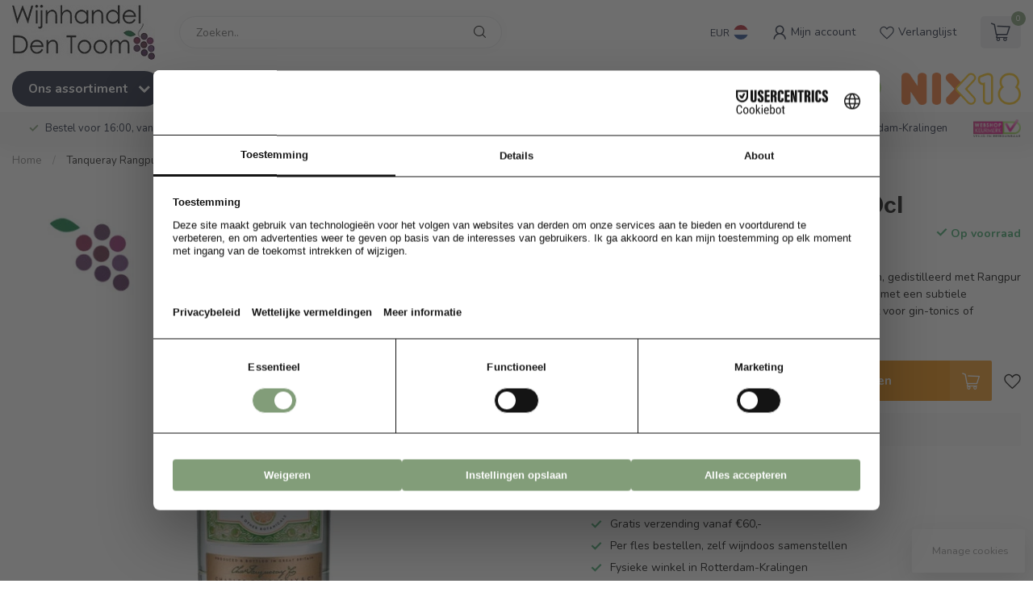

--- FILE ---
content_type: text/html;charset=utf-8
request_url: https://www.wijnhandeldentoom.nl/tanqueray-rangpur-gin-70cl.html
body_size: 51867
content:
<!DOCTYPE html>
<html lang="nl">
  <head>
<link rel="preconnect" href="https://cdn.webshopapp.com">
<link rel="preconnect" href="https://fonts.googleapis.com">
<link rel="preconnect" href="https://fonts.gstatic.com" crossorigin>
<!--

    Theme Proxima | v1.0.0.1807202501_0_342971
    Theme designed and created by Dyvelopment - We are true e-commerce heroes!

    For custom Lightspeed eCom development or design contact us at www.dyvelopment.com

      _____                  _                                  _   
     |  __ \                | |                                | |  
     | |  | |_   ___   _____| | ___  _ __  _ __ ___   ___ _ __ | |_ 
     | |  | | | | \ \ / / _ \ |/ _ \| '_ \| '_ ` _ \ / _ \ '_ \| __|
     | |__| | |_| |\ V /  __/ | (_) | |_) | | | | | |  __/ | | | |_ 
     |_____/ \__, | \_/ \___|_|\___/| .__/|_| |_| |_|\___|_| |_|\__|
              __/ |                 | |                             
             |___/                  |_|                             
-->


<meta charset="utf-8"/>
<!-- [START] 'blocks/head.rain' -->
<!--

  (c) 2008-2026 Lightspeed Netherlands B.V.
  http://www.lightspeedhq.com
  Generated: 19-01-2026 @ 10:43:32

-->
<link rel="canonical" href="https://www.wijnhandeldentoom.nl/tanqueray-rangpur-gin-70cl.html"/>
<link rel="alternate" href="https://www.wijnhandeldentoom.nl/index.rss" type="application/rss+xml" title="Nieuwe producten"/>
<link href="https://cdn.webshopapp.com/assets/cookielaw.css?2025-02-20" rel="stylesheet" type="text/css"/>
<meta name="robots" content="noodp,noydir"/>
<meta property="og:url" content="https://www.wijnhandeldentoom.nl/tanqueray-rangpur-gin-70cl.html?source=facebook"/>
<meta property="og:site_name" content="Wijnhandel den Toom"/>
<meta property="og:title" content="Tanqueray Rangpur Gin 70cl online kopen? Wij leveren snel!"/>
<meta property="og:description" content="Tanqueray Rangpur Gin 70cl bestellen? Online bij Wijnhandeldentoom.nl✔ Vandaag besteld = morgen in huis✔ Altijd voorradig✔ Scherpe prijs✔ Veilig betalen✔"/>
<meta property="og:image" content="https://cdn.webshopapp.com/shops/342971/files/413051340/tanqueray-rangpur-gin-70cl.jpg"/>
<script>
/* DyApps Theme Addons config */
if( !window.dyapps ){ window.dyapps = {}; }
window.dyapps.addons = {
 "enabled": true,
 "created_at": "03-04-2025 10:10:01",
 "settings": {
    "matrix_separator": ",",
    "filterGroupSwatches": [],
    "swatchesForCustomFields": [],
    "plan": {
     "can_variant_group": true,
     "can_stockify": true,
     "can_vat_switcher": true,
     "can_age_popup": true,
     "can_custom_qty": false,
     "can_data01_colors": false
    },
    "advancedVariants": {
     "enabled": false,
     "price_in_dropdown": true,
     "stockify_in_dropdown": true,
     "disable_out_of_stock": true,
     "grid_swatches_container_selector": ".dy-collection-grid-swatch-holder",
     "grid_swatches_position": "left",
     "grid_swatches_max_colors": 4,
     "grid_swatches_enabled": false,
     "variant_status_icon": false,
     "display_type": "select",
     "product_swatches_size": "default",
     "live_pricing": true
    },
    "age_popup": {
     "enabled": false,
     "logo_url": "https://cdn.webshopapp.com/shops/342971/files/452064380/logo2155-glow.png",
     "image_footer_url": "",
     "text": {
                 
        "nl": {
         "content": "<h3>Bevestig uw&nbsp;leeftijd<\/h3> <p>U dient&nbsp;18 jaar of ouder te zijn&nbsp;om onze&nbsp;website te bezoeken.<\/p>",
         "content_no": "<h3><a href=\"https:\/\/www.nix18.nl\/\" target=\"_blank\">Sorry!<\/a><\/h3> <p><a href=\"https:\/\/www.nix18.nl\/\" target=\"_blank\">Je kunt deze website helaas niet bezoeken.<\/a><\/p>",
         "button_yes": "Ik ben 18 jaar of ouder",
         "button_no": "Ik ben jonger dan 18",
        }        }
    },
    "stockify": {
     "enabled": true,
     "stock_trigger_type": "outofstock",
     "optin_policy": false,
     "api": "https://my.dyapps.io/api/public/b7575003da/stockify/subscribe",
     "text": {
                 
        "nl": {
         "email_placeholder": "Uw e-mailadres",
         "button_trigger": "Geef me een seintje bij voorraad",
         "button_submit": "Houd me op de hoogte!",
         "title": "Laat je e-mailadres achter",
         "desc": "Helaas is dit product momenteel uitverkocht. Laat uw e-mailadres achter en we sturen u een e-mail wanneer het product weer beschikbaar is.",
         "bottom_text": "We gebruiken je gegevens alleen voor deze email. Meer info in onze <a href=\"\/service\/privacy-policy\/\" target=\"_blank\">privacy policy<\/a>."
        }        }
    },
    "categoryBanners": {
     "enabled": true,
     "mobile_breakpoint": "576px",
     "category_banner": {"11631207":745,"11631206":745,"11892343":745,"11631014":745,"11631024":745,"11892165":745,"11684593":745,"11684562":745,"11684570":745,"11684464":745,"11684537":745,"11684536":745,"11892072":745,"11684597":745,"11630961":745,"12313157":745,"12313154":745,"11892240":745,"11684651":745,"11684617":745,"11684614":745,"11684628":745,"11684621":745,"11684665":745},
     "banners": {
        
        "745": {
                        
         "nl": { "desktop_image_url": "https://cdn.webshopapp.com/shops/342971/files/455814475/wijnen-voorbij-de-borrel-banner-wijnhandel-den-too.jpg", "mobile_image_url": "https://cdn.webshopapp.com/shops/342971/files/455814475/wijnen-voorbij-de-borrel-banner-wijnhandel-den-too.jpg",  "link_url": "https://www.wijnhandeldentoom.nl/wijn-spijs/borrelwijnen/",  "target": "_blank"}    
        }       }
    }
 },
 "swatches": {
 "default": {"is_default": true, "type": "multi", "values": {"background-size": "10px 10px", "background-position": "0 0, 0 5px, 5px -5px, -5px 0px", "background-image": "linear-gradient(45deg, rgba(100,100,100,0.3) 25%, transparent 25%),  linear-gradient(-45deg, rgba(100,100,100,0.3) 25%, transparent 25%),  linear-gradient(45deg, transparent 75%, rgba(100,100,100,0.3) 75%),  linear-gradient(-45deg, transparent 75%, rgba(100,100,100,0.3) 75%)"}} ,   }
};
</script>
<script>
(function(w,d,s,l,i){w[l]=w[l]||[];w[l].push({'gtm.start':
new Date().getTime(),event:'gtm.js'});var f=d.getElementsByTagName(s)[0],
j=d.createElement(s),dl=l!='dataLayer'?'&l='+l:'';j.async=true;j.src=
'https://www.googletagmanager.com/gtm.js?id='+i+dl;f.parentNode.insertBefore(j,f);
})(window,document,'script','dataLayer','GTM-5NK64KHK');
</script>
<script src="https://www.googletagmanager.com/gtag/js?id=AW-451170608_ID"></script>
<script>
window.dataLayer = window.dataLayer || [];
        function gtag(){dataLayer.push(arguments);}
        gtag('js', new Date());

        gtag('config','AW-451170608_ID');
</script>
<!--[if lt IE 9]>
<script src="https://cdn.webshopapp.com/assets/html5shiv.js?2025-02-20"></script>
<![endif]-->
<!-- [END] 'blocks/head.rain' -->

<title>Tanqueray Rangpur Gin 70cl online kopen? Wij leveren snel! - Wijnhandel den Toom</title>

<meta name="dyapps-addons-enabled" content="true">
<meta name="dyapps-addons-version" content="2022081001">
<meta name="dyapps-theme-name" content="Proxima">
<meta name="dyapps-theme-editor" content="false">

<meta name="description" content="Tanqueray Rangpur Gin 70cl bestellen? Online bij Wijnhandeldentoom.nl✔ Vandaag besteld = morgen in huis✔ Altijd voorradig✔ Scherpe prijs✔ Veilig betalen✔" />
<meta name="keywords" content="Tanqueray Rangpur Gin, Gin, G&amp;T, Botanicals, Mixen, puur drinken" />

<meta http-equiv="X-UA-Compatible" content="IE=edge">
<meta name="viewport" content="width=device-width, initial-scale=1">

<link rel="shortcut icon" href="https://cdn.webshopapp.com/shops/342971/themes/174539/v/2362205/assets/favicon.ico?20240701113458" type="image/x-icon" />
<link rel="preload" as="image" href="https://cdn.webshopapp.com/shops/342971/themes/174539/v/2371475/assets/logo.png?20240714072911">


	<link rel="preload" as="image" href="https://cdn.webshopapp.com/shops/342971/files/413051340/650x650x2/tanqueray-rangpur-gin-70cl.jpg">

<script src="https://cdn.webshopapp.com/shops/342971/themes/174539/assets/jquery-1-12-4-min.js?2026011818313720210102171433" defer></script>
<script>if(navigator.userAgent.indexOf("MSIE ") > -1 || navigator.userAgent.indexOf("Trident/") > -1) { document.write('<script src="https://cdn.webshopapp.com/shops/342971/themes/174539/assets/intersection-observer-polyfill.js?2026011818313720210102171433">\x3C/script>') }</script>

<style>/*!
 * Bootstrap Reboot v4.6.1 (https://getbootstrap.com/)
 * Copyright 2011-2021 The Bootstrap Authors
 * Copyright 2011-2021 Twitter, Inc.
 * Licensed under MIT (https://github.com/twbs/bootstrap/blob/main/LICENSE)
 * Forked from Normalize.css, licensed MIT (https://github.com/necolas/normalize.css/blob/master/LICENSE.md)
 */*,*::before,*::after{box-sizing:border-box}html{font-family:sans-serif;line-height:1.15;-webkit-text-size-adjust:100%;-webkit-tap-highlight-color:rgba(0,0,0,0)}article,aside,figcaption,figure,footer,header,hgroup,main,nav,section{display:block}body{margin:0;font-family:-apple-system,BlinkMacSystemFont,"Segoe UI",Roboto,"Helvetica Neue",Arial,"Noto Sans","Liberation Sans",sans-serif,"Apple Color Emoji","Segoe UI Emoji","Segoe UI Symbol","Noto Color Emoji";font-size:1rem;font-weight:400;line-height:1.42857143;color:#212529;text-align:left;background-color:#fff}[tabindex="-1"]:focus:not(:focus-visible){outline:0 !important}hr{box-sizing:content-box;height:0;overflow:visible}h1,h2,h3,h4,h5,h6{margin-top:0;margin-bottom:.5rem}p{margin-top:0;margin-bottom:1rem}abbr[title],abbr[data-original-title]{text-decoration:underline;text-decoration:underline dotted;cursor:help;border-bottom:0;text-decoration-skip-ink:none}address{margin-bottom:1rem;font-style:normal;line-height:inherit}ol,ul,dl{margin-top:0;margin-bottom:1rem}ol ol,ul ul,ol ul,ul ol{margin-bottom:0}dt{font-weight:700}dd{margin-bottom:.5rem;margin-left:0}blockquote{margin:0 0 1rem}b,strong{font-weight:bolder}small{font-size:80%}sub,sup{position:relative;font-size:75%;line-height:0;vertical-align:baseline}sub{bottom:-0.25em}sup{top:-0.5em}a{color:#007bff;text-decoration:none;background-color:transparent}a:hover{color:#0056b3;text-decoration:underline}a:not([href]):not([class]){color:inherit;text-decoration:none}a:not([href]):not([class]):hover{color:inherit;text-decoration:none}pre,code,kbd,samp{font-family:SFMono-Regular,Menlo,Monaco,Consolas,"Liberation Mono","Courier New",monospace;font-size:1em}pre{margin-top:0;margin-bottom:1rem;overflow:auto;-ms-overflow-style:scrollbar}figure{margin:0 0 1rem}img{vertical-align:middle;border-style:none}svg{overflow:hidden;vertical-align:middle}table{border-collapse:collapse}caption{padding-top:.75rem;padding-bottom:.75rem;color:#6c757d;text-align:left;caption-side:bottom}th{text-align:inherit;text-align:-webkit-match-parent}label{display:inline-block;margin-bottom:.5rem}button{border-radius:0}button:focus:not(:focus-visible){outline:0}input,button,select,optgroup,textarea{margin:0;font-family:inherit;font-size:inherit;line-height:inherit}button,input{overflow:visible}button,select{text-transform:none}[role=button]{cursor:pointer}select{word-wrap:normal}button,[type=button],[type=reset],[type=submit]{-webkit-appearance:button}button:not(:disabled),[type=button]:not(:disabled),[type=reset]:not(:disabled),[type=submit]:not(:disabled){cursor:pointer}button::-moz-focus-inner,[type=button]::-moz-focus-inner,[type=reset]::-moz-focus-inner,[type=submit]::-moz-focus-inner{padding:0;border-style:none}input[type=radio],input[type=checkbox]{box-sizing:border-box;padding:0}textarea{overflow:auto;resize:vertical}fieldset{min-width:0;padding:0;margin:0;border:0}legend{display:block;width:100%;max-width:100%;padding:0;margin-bottom:.5rem;font-size:1.5rem;line-height:inherit;color:inherit;white-space:normal}progress{vertical-align:baseline}[type=number]::-webkit-inner-spin-button,[type=number]::-webkit-outer-spin-button{height:auto}[type=search]{outline-offset:-2px;-webkit-appearance:none}[type=search]::-webkit-search-decoration{-webkit-appearance:none}::-webkit-file-upload-button{font:inherit;-webkit-appearance:button}output{display:inline-block}summary{display:list-item;cursor:pointer}template{display:none}[hidden]{display:none !important}/*!
 * Bootstrap Grid v4.6.1 (https://getbootstrap.com/)
 * Copyright 2011-2021 The Bootstrap Authors
 * Copyright 2011-2021 Twitter, Inc.
 * Licensed under MIT (https://github.com/twbs/bootstrap/blob/main/LICENSE)
 */html{box-sizing:border-box;-ms-overflow-style:scrollbar}*,*::before,*::after{box-sizing:inherit}.container,.container-fluid,.container-xl,.container-lg,.container-md,.container-sm{width:100%;padding-right:15px;padding-left:15px;margin-right:auto;margin-left:auto}@media(min-width: 576px){.container-sm,.container{max-width:540px}}@media(min-width: 768px){.container-md,.container-sm,.container{max-width:720px}}@media(min-width: 992px){.container-lg,.container-md,.container-sm,.container{max-width:960px}}@media(min-width: 1200px){.container-xl,.container-lg,.container-md,.container-sm,.container{max-width:1140px}}.row{display:flex;flex-wrap:wrap;margin-right:-15px;margin-left:-15px}.no-gutters{margin-right:0;margin-left:0}.no-gutters>.col,.no-gutters>[class*=col-]{padding-right:0;padding-left:0}.col-xl,.col-xl-auto,.col-xl-12,.col-xl-11,.col-xl-10,.col-xl-9,.col-xl-8,.col-xl-7,.col-xl-6,.col-xl-5,.col-xl-4,.col-xl-3,.col-xl-2,.col-xl-1,.col-lg,.col-lg-auto,.col-lg-12,.col-lg-11,.col-lg-10,.col-lg-9,.col-lg-8,.col-lg-7,.col-lg-6,.col-lg-5,.col-lg-4,.col-lg-3,.col-lg-2,.col-lg-1,.col-md,.col-md-auto,.col-md-12,.col-md-11,.col-md-10,.col-md-9,.col-md-8,.col-md-7,.col-md-6,.col-md-5,.col-md-4,.col-md-3,.col-md-2,.col-md-1,.col-sm,.col-sm-auto,.col-sm-12,.col-sm-11,.col-sm-10,.col-sm-9,.col-sm-8,.col-sm-7,.col-sm-6,.col-sm-5,.col-sm-4,.col-sm-3,.col-sm-2,.col-sm-1,.col,.col-auto,.col-12,.col-11,.col-10,.col-9,.col-8,.col-7,.col-6,.col-5,.col-4,.col-3,.col-2,.col-1{position:relative;width:100%;padding-right:15px;padding-left:15px}.col{flex-basis:0;flex-grow:1;max-width:100%}.row-cols-1>*{flex:0 0 100%;max-width:100%}.row-cols-2>*{flex:0 0 50%;max-width:50%}.row-cols-3>*{flex:0 0 33.3333333333%;max-width:33.3333333333%}.row-cols-4>*{flex:0 0 25%;max-width:25%}.row-cols-5>*{flex:0 0 20%;max-width:20%}.row-cols-6>*{flex:0 0 16.6666666667%;max-width:16.6666666667%}.col-auto{flex:0 0 auto;width:auto;max-width:100%}.col-1{flex:0 0 8.33333333%;max-width:8.33333333%}.col-2{flex:0 0 16.66666667%;max-width:16.66666667%}.col-3{flex:0 0 25%;max-width:25%}.col-4{flex:0 0 33.33333333%;max-width:33.33333333%}.col-5{flex:0 0 41.66666667%;max-width:41.66666667%}.col-6{flex:0 0 50%;max-width:50%}.col-7{flex:0 0 58.33333333%;max-width:58.33333333%}.col-8{flex:0 0 66.66666667%;max-width:66.66666667%}.col-9{flex:0 0 75%;max-width:75%}.col-10{flex:0 0 83.33333333%;max-width:83.33333333%}.col-11{flex:0 0 91.66666667%;max-width:91.66666667%}.col-12{flex:0 0 100%;max-width:100%}.order-first{order:-1}.order-last{order:13}.order-0{order:0}.order-1{order:1}.order-2{order:2}.order-3{order:3}.order-4{order:4}.order-5{order:5}.order-6{order:6}.order-7{order:7}.order-8{order:8}.order-9{order:9}.order-10{order:10}.order-11{order:11}.order-12{order:12}.offset-1{margin-left:8.33333333%}.offset-2{margin-left:16.66666667%}.offset-3{margin-left:25%}.offset-4{margin-left:33.33333333%}.offset-5{margin-left:41.66666667%}.offset-6{margin-left:50%}.offset-7{margin-left:58.33333333%}.offset-8{margin-left:66.66666667%}.offset-9{margin-left:75%}.offset-10{margin-left:83.33333333%}.offset-11{margin-left:91.66666667%}@media(min-width: 576px){.col-sm{flex-basis:0;flex-grow:1;max-width:100%}.row-cols-sm-1>*{flex:0 0 100%;max-width:100%}.row-cols-sm-2>*{flex:0 0 50%;max-width:50%}.row-cols-sm-3>*{flex:0 0 33.3333333333%;max-width:33.3333333333%}.row-cols-sm-4>*{flex:0 0 25%;max-width:25%}.row-cols-sm-5>*{flex:0 0 20%;max-width:20%}.row-cols-sm-6>*{flex:0 0 16.6666666667%;max-width:16.6666666667%}.col-sm-auto{flex:0 0 auto;width:auto;max-width:100%}.col-sm-1{flex:0 0 8.33333333%;max-width:8.33333333%}.col-sm-2{flex:0 0 16.66666667%;max-width:16.66666667%}.col-sm-3{flex:0 0 25%;max-width:25%}.col-sm-4{flex:0 0 33.33333333%;max-width:33.33333333%}.col-sm-5{flex:0 0 41.66666667%;max-width:41.66666667%}.col-sm-6{flex:0 0 50%;max-width:50%}.col-sm-7{flex:0 0 58.33333333%;max-width:58.33333333%}.col-sm-8{flex:0 0 66.66666667%;max-width:66.66666667%}.col-sm-9{flex:0 0 75%;max-width:75%}.col-sm-10{flex:0 0 83.33333333%;max-width:83.33333333%}.col-sm-11{flex:0 0 91.66666667%;max-width:91.66666667%}.col-sm-12{flex:0 0 100%;max-width:100%}.order-sm-first{order:-1}.order-sm-last{order:13}.order-sm-0{order:0}.order-sm-1{order:1}.order-sm-2{order:2}.order-sm-3{order:3}.order-sm-4{order:4}.order-sm-5{order:5}.order-sm-6{order:6}.order-sm-7{order:7}.order-sm-8{order:8}.order-sm-9{order:9}.order-sm-10{order:10}.order-sm-11{order:11}.order-sm-12{order:12}.offset-sm-0{margin-left:0}.offset-sm-1{margin-left:8.33333333%}.offset-sm-2{margin-left:16.66666667%}.offset-sm-3{margin-left:25%}.offset-sm-4{margin-left:33.33333333%}.offset-sm-5{margin-left:41.66666667%}.offset-sm-6{margin-left:50%}.offset-sm-7{margin-left:58.33333333%}.offset-sm-8{margin-left:66.66666667%}.offset-sm-9{margin-left:75%}.offset-sm-10{margin-left:83.33333333%}.offset-sm-11{margin-left:91.66666667%}}@media(min-width: 768px){.col-md{flex-basis:0;flex-grow:1;max-width:100%}.row-cols-md-1>*{flex:0 0 100%;max-width:100%}.row-cols-md-2>*{flex:0 0 50%;max-width:50%}.row-cols-md-3>*{flex:0 0 33.3333333333%;max-width:33.3333333333%}.row-cols-md-4>*{flex:0 0 25%;max-width:25%}.row-cols-md-5>*{flex:0 0 20%;max-width:20%}.row-cols-md-6>*{flex:0 0 16.6666666667%;max-width:16.6666666667%}.col-md-auto{flex:0 0 auto;width:auto;max-width:100%}.col-md-1{flex:0 0 8.33333333%;max-width:8.33333333%}.col-md-2{flex:0 0 16.66666667%;max-width:16.66666667%}.col-md-3{flex:0 0 25%;max-width:25%}.col-md-4{flex:0 0 33.33333333%;max-width:33.33333333%}.col-md-5{flex:0 0 41.66666667%;max-width:41.66666667%}.col-md-6{flex:0 0 50%;max-width:50%}.col-md-7{flex:0 0 58.33333333%;max-width:58.33333333%}.col-md-8{flex:0 0 66.66666667%;max-width:66.66666667%}.col-md-9{flex:0 0 75%;max-width:75%}.col-md-10{flex:0 0 83.33333333%;max-width:83.33333333%}.col-md-11{flex:0 0 91.66666667%;max-width:91.66666667%}.col-md-12{flex:0 0 100%;max-width:100%}.order-md-first{order:-1}.order-md-last{order:13}.order-md-0{order:0}.order-md-1{order:1}.order-md-2{order:2}.order-md-3{order:3}.order-md-4{order:4}.order-md-5{order:5}.order-md-6{order:6}.order-md-7{order:7}.order-md-8{order:8}.order-md-9{order:9}.order-md-10{order:10}.order-md-11{order:11}.order-md-12{order:12}.offset-md-0{margin-left:0}.offset-md-1{margin-left:8.33333333%}.offset-md-2{margin-left:16.66666667%}.offset-md-3{margin-left:25%}.offset-md-4{margin-left:33.33333333%}.offset-md-5{margin-left:41.66666667%}.offset-md-6{margin-left:50%}.offset-md-7{margin-left:58.33333333%}.offset-md-8{margin-left:66.66666667%}.offset-md-9{margin-left:75%}.offset-md-10{margin-left:83.33333333%}.offset-md-11{margin-left:91.66666667%}}@media(min-width: 992px){.col-lg{flex-basis:0;flex-grow:1;max-width:100%}.row-cols-lg-1>*{flex:0 0 100%;max-width:100%}.row-cols-lg-2>*{flex:0 0 50%;max-width:50%}.row-cols-lg-3>*{flex:0 0 33.3333333333%;max-width:33.3333333333%}.row-cols-lg-4>*{flex:0 0 25%;max-width:25%}.row-cols-lg-5>*{flex:0 0 20%;max-width:20%}.row-cols-lg-6>*{flex:0 0 16.6666666667%;max-width:16.6666666667%}.col-lg-auto{flex:0 0 auto;width:auto;max-width:100%}.col-lg-1{flex:0 0 8.33333333%;max-width:8.33333333%}.col-lg-2{flex:0 0 16.66666667%;max-width:16.66666667%}.col-lg-3{flex:0 0 25%;max-width:25%}.col-lg-4{flex:0 0 33.33333333%;max-width:33.33333333%}.col-lg-5{flex:0 0 41.66666667%;max-width:41.66666667%}.col-lg-6{flex:0 0 50%;max-width:50%}.col-lg-7{flex:0 0 58.33333333%;max-width:58.33333333%}.col-lg-8{flex:0 0 66.66666667%;max-width:66.66666667%}.col-lg-9{flex:0 0 75%;max-width:75%}.col-lg-10{flex:0 0 83.33333333%;max-width:83.33333333%}.col-lg-11{flex:0 0 91.66666667%;max-width:91.66666667%}.col-lg-12{flex:0 0 100%;max-width:100%}.order-lg-first{order:-1}.order-lg-last{order:13}.order-lg-0{order:0}.order-lg-1{order:1}.order-lg-2{order:2}.order-lg-3{order:3}.order-lg-4{order:4}.order-lg-5{order:5}.order-lg-6{order:6}.order-lg-7{order:7}.order-lg-8{order:8}.order-lg-9{order:9}.order-lg-10{order:10}.order-lg-11{order:11}.order-lg-12{order:12}.offset-lg-0{margin-left:0}.offset-lg-1{margin-left:8.33333333%}.offset-lg-2{margin-left:16.66666667%}.offset-lg-3{margin-left:25%}.offset-lg-4{margin-left:33.33333333%}.offset-lg-5{margin-left:41.66666667%}.offset-lg-6{margin-left:50%}.offset-lg-7{margin-left:58.33333333%}.offset-lg-8{margin-left:66.66666667%}.offset-lg-9{margin-left:75%}.offset-lg-10{margin-left:83.33333333%}.offset-lg-11{margin-left:91.66666667%}}@media(min-width: 1200px){.col-xl{flex-basis:0;flex-grow:1;max-width:100%}.row-cols-xl-1>*{flex:0 0 100%;max-width:100%}.row-cols-xl-2>*{flex:0 0 50%;max-width:50%}.row-cols-xl-3>*{flex:0 0 33.3333333333%;max-width:33.3333333333%}.row-cols-xl-4>*{flex:0 0 25%;max-width:25%}.row-cols-xl-5>*{flex:0 0 20%;max-width:20%}.row-cols-xl-6>*{flex:0 0 16.6666666667%;max-width:16.6666666667%}.col-xl-auto{flex:0 0 auto;width:auto;max-width:100%}.col-xl-1{flex:0 0 8.33333333%;max-width:8.33333333%}.col-xl-2{flex:0 0 16.66666667%;max-width:16.66666667%}.col-xl-3{flex:0 0 25%;max-width:25%}.col-xl-4{flex:0 0 33.33333333%;max-width:33.33333333%}.col-xl-5{flex:0 0 41.66666667%;max-width:41.66666667%}.col-xl-6{flex:0 0 50%;max-width:50%}.col-xl-7{flex:0 0 58.33333333%;max-width:58.33333333%}.col-xl-8{flex:0 0 66.66666667%;max-width:66.66666667%}.col-xl-9{flex:0 0 75%;max-width:75%}.col-xl-10{flex:0 0 83.33333333%;max-width:83.33333333%}.col-xl-11{flex:0 0 91.66666667%;max-width:91.66666667%}.col-xl-12{flex:0 0 100%;max-width:100%}.order-xl-first{order:-1}.order-xl-last{order:13}.order-xl-0{order:0}.order-xl-1{order:1}.order-xl-2{order:2}.order-xl-3{order:3}.order-xl-4{order:4}.order-xl-5{order:5}.order-xl-6{order:6}.order-xl-7{order:7}.order-xl-8{order:8}.order-xl-9{order:9}.order-xl-10{order:10}.order-xl-11{order:11}.order-xl-12{order:12}.offset-xl-0{margin-left:0}.offset-xl-1{margin-left:8.33333333%}.offset-xl-2{margin-left:16.66666667%}.offset-xl-3{margin-left:25%}.offset-xl-4{margin-left:33.33333333%}.offset-xl-5{margin-left:41.66666667%}.offset-xl-6{margin-left:50%}.offset-xl-7{margin-left:58.33333333%}.offset-xl-8{margin-left:66.66666667%}.offset-xl-9{margin-left:75%}.offset-xl-10{margin-left:83.33333333%}.offset-xl-11{margin-left:91.66666667%}}.d-none{display:none !important}.d-inline{display:inline !important}.d-inline-block{display:inline-block !important}.d-block{display:block !important}.d-table{display:table !important}.d-table-row{display:table-row !important}.d-table-cell{display:table-cell !important}.d-flex{display:flex !important}.d-inline-flex{display:inline-flex !important}@media(min-width: 576px){.d-sm-none{display:none !important}.d-sm-inline{display:inline !important}.d-sm-inline-block{display:inline-block !important}.d-sm-block{display:block !important}.d-sm-table{display:table !important}.d-sm-table-row{display:table-row !important}.d-sm-table-cell{display:table-cell !important}.d-sm-flex{display:flex !important}.d-sm-inline-flex{display:inline-flex !important}}@media(min-width: 768px){.d-md-none{display:none !important}.d-md-inline{display:inline !important}.d-md-inline-block{display:inline-block !important}.d-md-block{display:block !important}.d-md-table{display:table !important}.d-md-table-row{display:table-row !important}.d-md-table-cell{display:table-cell !important}.d-md-flex{display:flex !important}.d-md-inline-flex{display:inline-flex !important}}@media(min-width: 992px){.d-lg-none{display:none !important}.d-lg-inline{display:inline !important}.d-lg-inline-block{display:inline-block !important}.d-lg-block{display:block !important}.d-lg-table{display:table !important}.d-lg-table-row{display:table-row !important}.d-lg-table-cell{display:table-cell !important}.d-lg-flex{display:flex !important}.d-lg-inline-flex{display:inline-flex !important}}@media(min-width: 1200px){.d-xl-none{display:none !important}.d-xl-inline{display:inline !important}.d-xl-inline-block{display:inline-block !important}.d-xl-block{display:block !important}.d-xl-table{display:table !important}.d-xl-table-row{display:table-row !important}.d-xl-table-cell{display:table-cell !important}.d-xl-flex{display:flex !important}.d-xl-inline-flex{display:inline-flex !important}}@media print{.d-print-none{display:none !important}.d-print-inline{display:inline !important}.d-print-inline-block{display:inline-block !important}.d-print-block{display:block !important}.d-print-table{display:table !important}.d-print-table-row{display:table-row !important}.d-print-table-cell{display:table-cell !important}.d-print-flex{display:flex !important}.d-print-inline-flex{display:inline-flex !important}}.flex-row{flex-direction:row !important}.flex-column{flex-direction:column !important}.flex-row-reverse{flex-direction:row-reverse !important}.flex-column-reverse{flex-direction:column-reverse !important}.flex-wrap{flex-wrap:wrap !important}.flex-nowrap{flex-wrap:nowrap !important}.flex-wrap-reverse{flex-wrap:wrap-reverse !important}.flex-fill{flex:1 1 auto !important}.flex-grow-0{flex-grow:0 !important}.flex-grow-1{flex-grow:1 !important}.flex-shrink-0{flex-shrink:0 !important}.flex-shrink-1{flex-shrink:1 !important}.justify-content-start{justify-content:flex-start !important}.justify-content-end{justify-content:flex-end !important}.justify-content-center{justify-content:center !important}.justify-content-between{justify-content:space-between !important}.justify-content-around{justify-content:space-around !important}.align-items-start{align-items:flex-start !important}.align-items-end{align-items:flex-end !important}.align-items-center{align-items:center !important}.align-items-baseline{align-items:baseline !important}.align-items-stretch{align-items:stretch !important}.align-content-start{align-content:flex-start !important}.align-content-end{align-content:flex-end !important}.align-content-center{align-content:center !important}.align-content-between{align-content:space-between !important}.align-content-around{align-content:space-around !important}.align-content-stretch{align-content:stretch !important}.align-self-auto{align-self:auto !important}.align-self-start{align-self:flex-start !important}.align-self-end{align-self:flex-end !important}.align-self-center{align-self:center !important}.align-self-baseline{align-self:baseline !important}.align-self-stretch{align-self:stretch !important}@media(min-width: 576px){.flex-sm-row{flex-direction:row !important}.flex-sm-column{flex-direction:column !important}.flex-sm-row-reverse{flex-direction:row-reverse !important}.flex-sm-column-reverse{flex-direction:column-reverse !important}.flex-sm-wrap{flex-wrap:wrap !important}.flex-sm-nowrap{flex-wrap:nowrap !important}.flex-sm-wrap-reverse{flex-wrap:wrap-reverse !important}.flex-sm-fill{flex:1 1 auto !important}.flex-sm-grow-0{flex-grow:0 !important}.flex-sm-grow-1{flex-grow:1 !important}.flex-sm-shrink-0{flex-shrink:0 !important}.flex-sm-shrink-1{flex-shrink:1 !important}.justify-content-sm-start{justify-content:flex-start !important}.justify-content-sm-end{justify-content:flex-end !important}.justify-content-sm-center{justify-content:center !important}.justify-content-sm-between{justify-content:space-between !important}.justify-content-sm-around{justify-content:space-around !important}.align-items-sm-start{align-items:flex-start !important}.align-items-sm-end{align-items:flex-end !important}.align-items-sm-center{align-items:center !important}.align-items-sm-baseline{align-items:baseline !important}.align-items-sm-stretch{align-items:stretch !important}.align-content-sm-start{align-content:flex-start !important}.align-content-sm-end{align-content:flex-end !important}.align-content-sm-center{align-content:center !important}.align-content-sm-between{align-content:space-between !important}.align-content-sm-around{align-content:space-around !important}.align-content-sm-stretch{align-content:stretch !important}.align-self-sm-auto{align-self:auto !important}.align-self-sm-start{align-self:flex-start !important}.align-self-sm-end{align-self:flex-end !important}.align-self-sm-center{align-self:center !important}.align-self-sm-baseline{align-self:baseline !important}.align-self-sm-stretch{align-self:stretch !important}}@media(min-width: 768px){.flex-md-row{flex-direction:row !important}.flex-md-column{flex-direction:column !important}.flex-md-row-reverse{flex-direction:row-reverse !important}.flex-md-column-reverse{flex-direction:column-reverse !important}.flex-md-wrap{flex-wrap:wrap !important}.flex-md-nowrap{flex-wrap:nowrap !important}.flex-md-wrap-reverse{flex-wrap:wrap-reverse !important}.flex-md-fill{flex:1 1 auto !important}.flex-md-grow-0{flex-grow:0 !important}.flex-md-grow-1{flex-grow:1 !important}.flex-md-shrink-0{flex-shrink:0 !important}.flex-md-shrink-1{flex-shrink:1 !important}.justify-content-md-start{justify-content:flex-start !important}.justify-content-md-end{justify-content:flex-end !important}.justify-content-md-center{justify-content:center !important}.justify-content-md-between{justify-content:space-between !important}.justify-content-md-around{justify-content:space-around !important}.align-items-md-start{align-items:flex-start !important}.align-items-md-end{align-items:flex-end !important}.align-items-md-center{align-items:center !important}.align-items-md-baseline{align-items:baseline !important}.align-items-md-stretch{align-items:stretch !important}.align-content-md-start{align-content:flex-start !important}.align-content-md-end{align-content:flex-end !important}.align-content-md-center{align-content:center !important}.align-content-md-between{align-content:space-between !important}.align-content-md-around{align-content:space-around !important}.align-content-md-stretch{align-content:stretch !important}.align-self-md-auto{align-self:auto !important}.align-self-md-start{align-self:flex-start !important}.align-self-md-end{align-self:flex-end !important}.align-self-md-center{align-self:center !important}.align-self-md-baseline{align-self:baseline !important}.align-self-md-stretch{align-self:stretch !important}}@media(min-width: 992px){.flex-lg-row{flex-direction:row !important}.flex-lg-column{flex-direction:column !important}.flex-lg-row-reverse{flex-direction:row-reverse !important}.flex-lg-column-reverse{flex-direction:column-reverse !important}.flex-lg-wrap{flex-wrap:wrap !important}.flex-lg-nowrap{flex-wrap:nowrap !important}.flex-lg-wrap-reverse{flex-wrap:wrap-reverse !important}.flex-lg-fill{flex:1 1 auto !important}.flex-lg-grow-0{flex-grow:0 !important}.flex-lg-grow-1{flex-grow:1 !important}.flex-lg-shrink-0{flex-shrink:0 !important}.flex-lg-shrink-1{flex-shrink:1 !important}.justify-content-lg-start{justify-content:flex-start !important}.justify-content-lg-end{justify-content:flex-end !important}.justify-content-lg-center{justify-content:center !important}.justify-content-lg-between{justify-content:space-between !important}.justify-content-lg-around{justify-content:space-around !important}.align-items-lg-start{align-items:flex-start !important}.align-items-lg-end{align-items:flex-end !important}.align-items-lg-center{align-items:center !important}.align-items-lg-baseline{align-items:baseline !important}.align-items-lg-stretch{align-items:stretch !important}.align-content-lg-start{align-content:flex-start !important}.align-content-lg-end{align-content:flex-end !important}.align-content-lg-center{align-content:center !important}.align-content-lg-between{align-content:space-between !important}.align-content-lg-around{align-content:space-around !important}.align-content-lg-stretch{align-content:stretch !important}.align-self-lg-auto{align-self:auto !important}.align-self-lg-start{align-self:flex-start !important}.align-self-lg-end{align-self:flex-end !important}.align-self-lg-center{align-self:center !important}.align-self-lg-baseline{align-self:baseline !important}.align-self-lg-stretch{align-self:stretch !important}}@media(min-width: 1200px){.flex-xl-row{flex-direction:row !important}.flex-xl-column{flex-direction:column !important}.flex-xl-row-reverse{flex-direction:row-reverse !important}.flex-xl-column-reverse{flex-direction:column-reverse !important}.flex-xl-wrap{flex-wrap:wrap !important}.flex-xl-nowrap{flex-wrap:nowrap !important}.flex-xl-wrap-reverse{flex-wrap:wrap-reverse !important}.flex-xl-fill{flex:1 1 auto !important}.flex-xl-grow-0{flex-grow:0 !important}.flex-xl-grow-1{flex-grow:1 !important}.flex-xl-shrink-0{flex-shrink:0 !important}.flex-xl-shrink-1{flex-shrink:1 !important}.justify-content-xl-start{justify-content:flex-start !important}.justify-content-xl-end{justify-content:flex-end !important}.justify-content-xl-center{justify-content:center !important}.justify-content-xl-between{justify-content:space-between !important}.justify-content-xl-around{justify-content:space-around !important}.align-items-xl-start{align-items:flex-start !important}.align-items-xl-end{align-items:flex-end !important}.align-items-xl-center{align-items:center !important}.align-items-xl-baseline{align-items:baseline !important}.align-items-xl-stretch{align-items:stretch !important}.align-content-xl-start{align-content:flex-start !important}.align-content-xl-end{align-content:flex-end !important}.align-content-xl-center{align-content:center !important}.align-content-xl-between{align-content:space-between !important}.align-content-xl-around{align-content:space-around !important}.align-content-xl-stretch{align-content:stretch !important}.align-self-xl-auto{align-self:auto !important}.align-self-xl-start{align-self:flex-start !important}.align-self-xl-end{align-self:flex-end !important}.align-self-xl-center{align-self:center !important}.align-self-xl-baseline{align-self:baseline !important}.align-self-xl-stretch{align-self:stretch !important}}.m-0{margin:0 !important}.mt-0,.my-0{margin-top:0 !important}.mr-0,.mx-0{margin-right:0 !important}.mb-0,.my-0{margin-bottom:0 !important}.ml-0,.mx-0{margin-left:0 !important}.m-1{margin:5px !important}.mt-1,.my-1{margin-top:5px !important}.mr-1,.mx-1{margin-right:5px !important}.mb-1,.my-1{margin-bottom:5px !important}.ml-1,.mx-1{margin-left:5px !important}.m-2{margin:10px !important}.mt-2,.my-2{margin-top:10px !important}.mr-2,.mx-2{margin-right:10px !important}.mb-2,.my-2{margin-bottom:10px !important}.ml-2,.mx-2{margin-left:10px !important}.m-3{margin:15px !important}.mt-3,.my-3{margin-top:15px !important}.mr-3,.mx-3{margin-right:15px !important}.mb-3,.my-3{margin-bottom:15px !important}.ml-3,.mx-3{margin-left:15px !important}.m-4{margin:30px !important}.mt-4,.my-4{margin-top:30px !important}.mr-4,.mx-4{margin-right:30px !important}.mb-4,.my-4{margin-bottom:30px !important}.ml-4,.mx-4{margin-left:30px !important}.m-5{margin:50px !important}.mt-5,.my-5{margin-top:50px !important}.mr-5,.mx-5{margin-right:50px !important}.mb-5,.my-5{margin-bottom:50px !important}.ml-5,.mx-5{margin-left:50px !important}.m-6{margin:80px !important}.mt-6,.my-6{margin-top:80px !important}.mr-6,.mx-6{margin-right:80px !important}.mb-6,.my-6{margin-bottom:80px !important}.ml-6,.mx-6{margin-left:80px !important}.p-0{padding:0 !important}.pt-0,.py-0{padding-top:0 !important}.pr-0,.px-0{padding-right:0 !important}.pb-0,.py-0{padding-bottom:0 !important}.pl-0,.px-0{padding-left:0 !important}.p-1{padding:5px !important}.pt-1,.py-1{padding-top:5px !important}.pr-1,.px-1{padding-right:5px !important}.pb-1,.py-1{padding-bottom:5px !important}.pl-1,.px-1{padding-left:5px !important}.p-2{padding:10px !important}.pt-2,.py-2{padding-top:10px !important}.pr-2,.px-2{padding-right:10px !important}.pb-2,.py-2{padding-bottom:10px !important}.pl-2,.px-2{padding-left:10px !important}.p-3{padding:15px !important}.pt-3,.py-3{padding-top:15px !important}.pr-3,.px-3{padding-right:15px !important}.pb-3,.py-3{padding-bottom:15px !important}.pl-3,.px-3{padding-left:15px !important}.p-4{padding:30px !important}.pt-4,.py-4{padding-top:30px !important}.pr-4,.px-4{padding-right:30px !important}.pb-4,.py-4{padding-bottom:30px !important}.pl-4,.px-4{padding-left:30px !important}.p-5{padding:50px !important}.pt-5,.py-5{padding-top:50px !important}.pr-5,.px-5{padding-right:50px !important}.pb-5,.py-5{padding-bottom:50px !important}.pl-5,.px-5{padding-left:50px !important}.p-6{padding:80px !important}.pt-6,.py-6{padding-top:80px !important}.pr-6,.px-6{padding-right:80px !important}.pb-6,.py-6{padding-bottom:80px !important}.pl-6,.px-6{padding-left:80px !important}.m-n1{margin:-5px !important}.mt-n1,.my-n1{margin-top:-5px !important}.mr-n1,.mx-n1{margin-right:-5px !important}.mb-n1,.my-n1{margin-bottom:-5px !important}.ml-n1,.mx-n1{margin-left:-5px !important}.m-n2{margin:-10px !important}.mt-n2,.my-n2{margin-top:-10px !important}.mr-n2,.mx-n2{margin-right:-10px !important}.mb-n2,.my-n2{margin-bottom:-10px !important}.ml-n2,.mx-n2{margin-left:-10px !important}.m-n3{margin:-15px !important}.mt-n3,.my-n3{margin-top:-15px !important}.mr-n3,.mx-n3{margin-right:-15px !important}.mb-n3,.my-n3{margin-bottom:-15px !important}.ml-n3,.mx-n3{margin-left:-15px !important}.m-n4{margin:-30px !important}.mt-n4,.my-n4{margin-top:-30px !important}.mr-n4,.mx-n4{margin-right:-30px !important}.mb-n4,.my-n4{margin-bottom:-30px !important}.ml-n4,.mx-n4{margin-left:-30px !important}.m-n5{margin:-50px !important}.mt-n5,.my-n5{margin-top:-50px !important}.mr-n5,.mx-n5{margin-right:-50px !important}.mb-n5,.my-n5{margin-bottom:-50px !important}.ml-n5,.mx-n5{margin-left:-50px !important}.m-n6{margin:-80px !important}.mt-n6,.my-n6{margin-top:-80px !important}.mr-n6,.mx-n6{margin-right:-80px !important}.mb-n6,.my-n6{margin-bottom:-80px !important}.ml-n6,.mx-n6{margin-left:-80px !important}.m-auto{margin:auto !important}.mt-auto,.my-auto{margin-top:auto !important}.mr-auto,.mx-auto{margin-right:auto !important}.mb-auto,.my-auto{margin-bottom:auto !important}.ml-auto,.mx-auto{margin-left:auto !important}@media(min-width: 576px){.m-sm-0{margin:0 !important}.mt-sm-0,.my-sm-0{margin-top:0 !important}.mr-sm-0,.mx-sm-0{margin-right:0 !important}.mb-sm-0,.my-sm-0{margin-bottom:0 !important}.ml-sm-0,.mx-sm-0{margin-left:0 !important}.m-sm-1{margin:5px !important}.mt-sm-1,.my-sm-1{margin-top:5px !important}.mr-sm-1,.mx-sm-1{margin-right:5px !important}.mb-sm-1,.my-sm-1{margin-bottom:5px !important}.ml-sm-1,.mx-sm-1{margin-left:5px !important}.m-sm-2{margin:10px !important}.mt-sm-2,.my-sm-2{margin-top:10px !important}.mr-sm-2,.mx-sm-2{margin-right:10px !important}.mb-sm-2,.my-sm-2{margin-bottom:10px !important}.ml-sm-2,.mx-sm-2{margin-left:10px !important}.m-sm-3{margin:15px !important}.mt-sm-3,.my-sm-3{margin-top:15px !important}.mr-sm-3,.mx-sm-3{margin-right:15px !important}.mb-sm-3,.my-sm-3{margin-bottom:15px !important}.ml-sm-3,.mx-sm-3{margin-left:15px !important}.m-sm-4{margin:30px !important}.mt-sm-4,.my-sm-4{margin-top:30px !important}.mr-sm-4,.mx-sm-4{margin-right:30px !important}.mb-sm-4,.my-sm-4{margin-bottom:30px !important}.ml-sm-4,.mx-sm-4{margin-left:30px !important}.m-sm-5{margin:50px !important}.mt-sm-5,.my-sm-5{margin-top:50px !important}.mr-sm-5,.mx-sm-5{margin-right:50px !important}.mb-sm-5,.my-sm-5{margin-bottom:50px !important}.ml-sm-5,.mx-sm-5{margin-left:50px !important}.m-sm-6{margin:80px !important}.mt-sm-6,.my-sm-6{margin-top:80px !important}.mr-sm-6,.mx-sm-6{margin-right:80px !important}.mb-sm-6,.my-sm-6{margin-bottom:80px !important}.ml-sm-6,.mx-sm-6{margin-left:80px !important}.p-sm-0{padding:0 !important}.pt-sm-0,.py-sm-0{padding-top:0 !important}.pr-sm-0,.px-sm-0{padding-right:0 !important}.pb-sm-0,.py-sm-0{padding-bottom:0 !important}.pl-sm-0,.px-sm-0{padding-left:0 !important}.p-sm-1{padding:5px !important}.pt-sm-1,.py-sm-1{padding-top:5px !important}.pr-sm-1,.px-sm-1{padding-right:5px !important}.pb-sm-1,.py-sm-1{padding-bottom:5px !important}.pl-sm-1,.px-sm-1{padding-left:5px !important}.p-sm-2{padding:10px !important}.pt-sm-2,.py-sm-2{padding-top:10px !important}.pr-sm-2,.px-sm-2{padding-right:10px !important}.pb-sm-2,.py-sm-2{padding-bottom:10px !important}.pl-sm-2,.px-sm-2{padding-left:10px !important}.p-sm-3{padding:15px !important}.pt-sm-3,.py-sm-3{padding-top:15px !important}.pr-sm-3,.px-sm-3{padding-right:15px !important}.pb-sm-3,.py-sm-3{padding-bottom:15px !important}.pl-sm-3,.px-sm-3{padding-left:15px !important}.p-sm-4{padding:30px !important}.pt-sm-4,.py-sm-4{padding-top:30px !important}.pr-sm-4,.px-sm-4{padding-right:30px !important}.pb-sm-4,.py-sm-4{padding-bottom:30px !important}.pl-sm-4,.px-sm-4{padding-left:30px !important}.p-sm-5{padding:50px !important}.pt-sm-5,.py-sm-5{padding-top:50px !important}.pr-sm-5,.px-sm-5{padding-right:50px !important}.pb-sm-5,.py-sm-5{padding-bottom:50px !important}.pl-sm-5,.px-sm-5{padding-left:50px !important}.p-sm-6{padding:80px !important}.pt-sm-6,.py-sm-6{padding-top:80px !important}.pr-sm-6,.px-sm-6{padding-right:80px !important}.pb-sm-6,.py-sm-6{padding-bottom:80px !important}.pl-sm-6,.px-sm-6{padding-left:80px !important}.m-sm-n1{margin:-5px !important}.mt-sm-n1,.my-sm-n1{margin-top:-5px !important}.mr-sm-n1,.mx-sm-n1{margin-right:-5px !important}.mb-sm-n1,.my-sm-n1{margin-bottom:-5px !important}.ml-sm-n1,.mx-sm-n1{margin-left:-5px !important}.m-sm-n2{margin:-10px !important}.mt-sm-n2,.my-sm-n2{margin-top:-10px !important}.mr-sm-n2,.mx-sm-n2{margin-right:-10px !important}.mb-sm-n2,.my-sm-n2{margin-bottom:-10px !important}.ml-sm-n2,.mx-sm-n2{margin-left:-10px !important}.m-sm-n3{margin:-15px !important}.mt-sm-n3,.my-sm-n3{margin-top:-15px !important}.mr-sm-n3,.mx-sm-n3{margin-right:-15px !important}.mb-sm-n3,.my-sm-n3{margin-bottom:-15px !important}.ml-sm-n3,.mx-sm-n3{margin-left:-15px !important}.m-sm-n4{margin:-30px !important}.mt-sm-n4,.my-sm-n4{margin-top:-30px !important}.mr-sm-n4,.mx-sm-n4{margin-right:-30px !important}.mb-sm-n4,.my-sm-n4{margin-bottom:-30px !important}.ml-sm-n4,.mx-sm-n4{margin-left:-30px !important}.m-sm-n5{margin:-50px !important}.mt-sm-n5,.my-sm-n5{margin-top:-50px !important}.mr-sm-n5,.mx-sm-n5{margin-right:-50px !important}.mb-sm-n5,.my-sm-n5{margin-bottom:-50px !important}.ml-sm-n5,.mx-sm-n5{margin-left:-50px !important}.m-sm-n6{margin:-80px !important}.mt-sm-n6,.my-sm-n6{margin-top:-80px !important}.mr-sm-n6,.mx-sm-n6{margin-right:-80px !important}.mb-sm-n6,.my-sm-n6{margin-bottom:-80px !important}.ml-sm-n6,.mx-sm-n6{margin-left:-80px !important}.m-sm-auto{margin:auto !important}.mt-sm-auto,.my-sm-auto{margin-top:auto !important}.mr-sm-auto,.mx-sm-auto{margin-right:auto !important}.mb-sm-auto,.my-sm-auto{margin-bottom:auto !important}.ml-sm-auto,.mx-sm-auto{margin-left:auto !important}}@media(min-width: 768px){.m-md-0{margin:0 !important}.mt-md-0,.my-md-0{margin-top:0 !important}.mr-md-0,.mx-md-0{margin-right:0 !important}.mb-md-0,.my-md-0{margin-bottom:0 !important}.ml-md-0,.mx-md-0{margin-left:0 !important}.m-md-1{margin:5px !important}.mt-md-1,.my-md-1{margin-top:5px !important}.mr-md-1,.mx-md-1{margin-right:5px !important}.mb-md-1,.my-md-1{margin-bottom:5px !important}.ml-md-1,.mx-md-1{margin-left:5px !important}.m-md-2{margin:10px !important}.mt-md-2,.my-md-2{margin-top:10px !important}.mr-md-2,.mx-md-2{margin-right:10px !important}.mb-md-2,.my-md-2{margin-bottom:10px !important}.ml-md-2,.mx-md-2{margin-left:10px !important}.m-md-3{margin:15px !important}.mt-md-3,.my-md-3{margin-top:15px !important}.mr-md-3,.mx-md-3{margin-right:15px !important}.mb-md-3,.my-md-3{margin-bottom:15px !important}.ml-md-3,.mx-md-3{margin-left:15px !important}.m-md-4{margin:30px !important}.mt-md-4,.my-md-4{margin-top:30px !important}.mr-md-4,.mx-md-4{margin-right:30px !important}.mb-md-4,.my-md-4{margin-bottom:30px !important}.ml-md-4,.mx-md-4{margin-left:30px !important}.m-md-5{margin:50px !important}.mt-md-5,.my-md-5{margin-top:50px !important}.mr-md-5,.mx-md-5{margin-right:50px !important}.mb-md-5,.my-md-5{margin-bottom:50px !important}.ml-md-5,.mx-md-5{margin-left:50px !important}.m-md-6{margin:80px !important}.mt-md-6,.my-md-6{margin-top:80px !important}.mr-md-6,.mx-md-6{margin-right:80px !important}.mb-md-6,.my-md-6{margin-bottom:80px !important}.ml-md-6,.mx-md-6{margin-left:80px !important}.p-md-0{padding:0 !important}.pt-md-0,.py-md-0{padding-top:0 !important}.pr-md-0,.px-md-0{padding-right:0 !important}.pb-md-0,.py-md-0{padding-bottom:0 !important}.pl-md-0,.px-md-0{padding-left:0 !important}.p-md-1{padding:5px !important}.pt-md-1,.py-md-1{padding-top:5px !important}.pr-md-1,.px-md-1{padding-right:5px !important}.pb-md-1,.py-md-1{padding-bottom:5px !important}.pl-md-1,.px-md-1{padding-left:5px !important}.p-md-2{padding:10px !important}.pt-md-2,.py-md-2{padding-top:10px !important}.pr-md-2,.px-md-2{padding-right:10px !important}.pb-md-2,.py-md-2{padding-bottom:10px !important}.pl-md-2,.px-md-2{padding-left:10px !important}.p-md-3{padding:15px !important}.pt-md-3,.py-md-3{padding-top:15px !important}.pr-md-3,.px-md-3{padding-right:15px !important}.pb-md-3,.py-md-3{padding-bottom:15px !important}.pl-md-3,.px-md-3{padding-left:15px !important}.p-md-4{padding:30px !important}.pt-md-4,.py-md-4{padding-top:30px !important}.pr-md-4,.px-md-4{padding-right:30px !important}.pb-md-4,.py-md-4{padding-bottom:30px !important}.pl-md-4,.px-md-4{padding-left:30px !important}.p-md-5{padding:50px !important}.pt-md-5,.py-md-5{padding-top:50px !important}.pr-md-5,.px-md-5{padding-right:50px !important}.pb-md-5,.py-md-5{padding-bottom:50px !important}.pl-md-5,.px-md-5{padding-left:50px !important}.p-md-6{padding:80px !important}.pt-md-6,.py-md-6{padding-top:80px !important}.pr-md-6,.px-md-6{padding-right:80px !important}.pb-md-6,.py-md-6{padding-bottom:80px !important}.pl-md-6,.px-md-6{padding-left:80px !important}.m-md-n1{margin:-5px !important}.mt-md-n1,.my-md-n1{margin-top:-5px !important}.mr-md-n1,.mx-md-n1{margin-right:-5px !important}.mb-md-n1,.my-md-n1{margin-bottom:-5px !important}.ml-md-n1,.mx-md-n1{margin-left:-5px !important}.m-md-n2{margin:-10px !important}.mt-md-n2,.my-md-n2{margin-top:-10px !important}.mr-md-n2,.mx-md-n2{margin-right:-10px !important}.mb-md-n2,.my-md-n2{margin-bottom:-10px !important}.ml-md-n2,.mx-md-n2{margin-left:-10px !important}.m-md-n3{margin:-15px !important}.mt-md-n3,.my-md-n3{margin-top:-15px !important}.mr-md-n3,.mx-md-n3{margin-right:-15px !important}.mb-md-n3,.my-md-n3{margin-bottom:-15px !important}.ml-md-n3,.mx-md-n3{margin-left:-15px !important}.m-md-n4{margin:-30px !important}.mt-md-n4,.my-md-n4{margin-top:-30px !important}.mr-md-n4,.mx-md-n4{margin-right:-30px !important}.mb-md-n4,.my-md-n4{margin-bottom:-30px !important}.ml-md-n4,.mx-md-n4{margin-left:-30px !important}.m-md-n5{margin:-50px !important}.mt-md-n5,.my-md-n5{margin-top:-50px !important}.mr-md-n5,.mx-md-n5{margin-right:-50px !important}.mb-md-n5,.my-md-n5{margin-bottom:-50px !important}.ml-md-n5,.mx-md-n5{margin-left:-50px !important}.m-md-n6{margin:-80px !important}.mt-md-n6,.my-md-n6{margin-top:-80px !important}.mr-md-n6,.mx-md-n6{margin-right:-80px !important}.mb-md-n6,.my-md-n6{margin-bottom:-80px !important}.ml-md-n6,.mx-md-n6{margin-left:-80px !important}.m-md-auto{margin:auto !important}.mt-md-auto,.my-md-auto{margin-top:auto !important}.mr-md-auto,.mx-md-auto{margin-right:auto !important}.mb-md-auto,.my-md-auto{margin-bottom:auto !important}.ml-md-auto,.mx-md-auto{margin-left:auto !important}}@media(min-width: 992px){.m-lg-0{margin:0 !important}.mt-lg-0,.my-lg-0{margin-top:0 !important}.mr-lg-0,.mx-lg-0{margin-right:0 !important}.mb-lg-0,.my-lg-0{margin-bottom:0 !important}.ml-lg-0,.mx-lg-0{margin-left:0 !important}.m-lg-1{margin:5px !important}.mt-lg-1,.my-lg-1{margin-top:5px !important}.mr-lg-1,.mx-lg-1{margin-right:5px !important}.mb-lg-1,.my-lg-1{margin-bottom:5px !important}.ml-lg-1,.mx-lg-1{margin-left:5px !important}.m-lg-2{margin:10px !important}.mt-lg-2,.my-lg-2{margin-top:10px !important}.mr-lg-2,.mx-lg-2{margin-right:10px !important}.mb-lg-2,.my-lg-2{margin-bottom:10px !important}.ml-lg-2,.mx-lg-2{margin-left:10px !important}.m-lg-3{margin:15px !important}.mt-lg-3,.my-lg-3{margin-top:15px !important}.mr-lg-3,.mx-lg-3{margin-right:15px !important}.mb-lg-3,.my-lg-3{margin-bottom:15px !important}.ml-lg-3,.mx-lg-3{margin-left:15px !important}.m-lg-4{margin:30px !important}.mt-lg-4,.my-lg-4{margin-top:30px !important}.mr-lg-4,.mx-lg-4{margin-right:30px !important}.mb-lg-4,.my-lg-4{margin-bottom:30px !important}.ml-lg-4,.mx-lg-4{margin-left:30px !important}.m-lg-5{margin:50px !important}.mt-lg-5,.my-lg-5{margin-top:50px !important}.mr-lg-5,.mx-lg-5{margin-right:50px !important}.mb-lg-5,.my-lg-5{margin-bottom:50px !important}.ml-lg-5,.mx-lg-5{margin-left:50px !important}.m-lg-6{margin:80px !important}.mt-lg-6,.my-lg-6{margin-top:80px !important}.mr-lg-6,.mx-lg-6{margin-right:80px !important}.mb-lg-6,.my-lg-6{margin-bottom:80px !important}.ml-lg-6,.mx-lg-6{margin-left:80px !important}.p-lg-0{padding:0 !important}.pt-lg-0,.py-lg-0{padding-top:0 !important}.pr-lg-0,.px-lg-0{padding-right:0 !important}.pb-lg-0,.py-lg-0{padding-bottom:0 !important}.pl-lg-0,.px-lg-0{padding-left:0 !important}.p-lg-1{padding:5px !important}.pt-lg-1,.py-lg-1{padding-top:5px !important}.pr-lg-1,.px-lg-1{padding-right:5px !important}.pb-lg-1,.py-lg-1{padding-bottom:5px !important}.pl-lg-1,.px-lg-1{padding-left:5px !important}.p-lg-2{padding:10px !important}.pt-lg-2,.py-lg-2{padding-top:10px !important}.pr-lg-2,.px-lg-2{padding-right:10px !important}.pb-lg-2,.py-lg-2{padding-bottom:10px !important}.pl-lg-2,.px-lg-2{padding-left:10px !important}.p-lg-3{padding:15px !important}.pt-lg-3,.py-lg-3{padding-top:15px !important}.pr-lg-3,.px-lg-3{padding-right:15px !important}.pb-lg-3,.py-lg-3{padding-bottom:15px !important}.pl-lg-3,.px-lg-3{padding-left:15px !important}.p-lg-4{padding:30px !important}.pt-lg-4,.py-lg-4{padding-top:30px !important}.pr-lg-4,.px-lg-4{padding-right:30px !important}.pb-lg-4,.py-lg-4{padding-bottom:30px !important}.pl-lg-4,.px-lg-4{padding-left:30px !important}.p-lg-5{padding:50px !important}.pt-lg-5,.py-lg-5{padding-top:50px !important}.pr-lg-5,.px-lg-5{padding-right:50px !important}.pb-lg-5,.py-lg-5{padding-bottom:50px !important}.pl-lg-5,.px-lg-5{padding-left:50px !important}.p-lg-6{padding:80px !important}.pt-lg-6,.py-lg-6{padding-top:80px !important}.pr-lg-6,.px-lg-6{padding-right:80px !important}.pb-lg-6,.py-lg-6{padding-bottom:80px !important}.pl-lg-6,.px-lg-6{padding-left:80px !important}.m-lg-n1{margin:-5px !important}.mt-lg-n1,.my-lg-n1{margin-top:-5px !important}.mr-lg-n1,.mx-lg-n1{margin-right:-5px !important}.mb-lg-n1,.my-lg-n1{margin-bottom:-5px !important}.ml-lg-n1,.mx-lg-n1{margin-left:-5px !important}.m-lg-n2{margin:-10px !important}.mt-lg-n2,.my-lg-n2{margin-top:-10px !important}.mr-lg-n2,.mx-lg-n2{margin-right:-10px !important}.mb-lg-n2,.my-lg-n2{margin-bottom:-10px !important}.ml-lg-n2,.mx-lg-n2{margin-left:-10px !important}.m-lg-n3{margin:-15px !important}.mt-lg-n3,.my-lg-n3{margin-top:-15px !important}.mr-lg-n3,.mx-lg-n3{margin-right:-15px !important}.mb-lg-n3,.my-lg-n3{margin-bottom:-15px !important}.ml-lg-n3,.mx-lg-n3{margin-left:-15px !important}.m-lg-n4{margin:-30px !important}.mt-lg-n4,.my-lg-n4{margin-top:-30px !important}.mr-lg-n4,.mx-lg-n4{margin-right:-30px !important}.mb-lg-n4,.my-lg-n4{margin-bottom:-30px !important}.ml-lg-n4,.mx-lg-n4{margin-left:-30px !important}.m-lg-n5{margin:-50px !important}.mt-lg-n5,.my-lg-n5{margin-top:-50px !important}.mr-lg-n5,.mx-lg-n5{margin-right:-50px !important}.mb-lg-n5,.my-lg-n5{margin-bottom:-50px !important}.ml-lg-n5,.mx-lg-n5{margin-left:-50px !important}.m-lg-n6{margin:-80px !important}.mt-lg-n6,.my-lg-n6{margin-top:-80px !important}.mr-lg-n6,.mx-lg-n6{margin-right:-80px !important}.mb-lg-n6,.my-lg-n6{margin-bottom:-80px !important}.ml-lg-n6,.mx-lg-n6{margin-left:-80px !important}.m-lg-auto{margin:auto !important}.mt-lg-auto,.my-lg-auto{margin-top:auto !important}.mr-lg-auto,.mx-lg-auto{margin-right:auto !important}.mb-lg-auto,.my-lg-auto{margin-bottom:auto !important}.ml-lg-auto,.mx-lg-auto{margin-left:auto !important}}@media(min-width: 1200px){.m-xl-0{margin:0 !important}.mt-xl-0,.my-xl-0{margin-top:0 !important}.mr-xl-0,.mx-xl-0{margin-right:0 !important}.mb-xl-0,.my-xl-0{margin-bottom:0 !important}.ml-xl-0,.mx-xl-0{margin-left:0 !important}.m-xl-1{margin:5px !important}.mt-xl-1,.my-xl-1{margin-top:5px !important}.mr-xl-1,.mx-xl-1{margin-right:5px !important}.mb-xl-1,.my-xl-1{margin-bottom:5px !important}.ml-xl-1,.mx-xl-1{margin-left:5px !important}.m-xl-2{margin:10px !important}.mt-xl-2,.my-xl-2{margin-top:10px !important}.mr-xl-2,.mx-xl-2{margin-right:10px !important}.mb-xl-2,.my-xl-2{margin-bottom:10px !important}.ml-xl-2,.mx-xl-2{margin-left:10px !important}.m-xl-3{margin:15px !important}.mt-xl-3,.my-xl-3{margin-top:15px !important}.mr-xl-3,.mx-xl-3{margin-right:15px !important}.mb-xl-3,.my-xl-3{margin-bottom:15px !important}.ml-xl-3,.mx-xl-3{margin-left:15px !important}.m-xl-4{margin:30px !important}.mt-xl-4,.my-xl-4{margin-top:30px !important}.mr-xl-4,.mx-xl-4{margin-right:30px !important}.mb-xl-4,.my-xl-4{margin-bottom:30px !important}.ml-xl-4,.mx-xl-4{margin-left:30px !important}.m-xl-5{margin:50px !important}.mt-xl-5,.my-xl-5{margin-top:50px !important}.mr-xl-5,.mx-xl-5{margin-right:50px !important}.mb-xl-5,.my-xl-5{margin-bottom:50px !important}.ml-xl-5,.mx-xl-5{margin-left:50px !important}.m-xl-6{margin:80px !important}.mt-xl-6,.my-xl-6{margin-top:80px !important}.mr-xl-6,.mx-xl-6{margin-right:80px !important}.mb-xl-6,.my-xl-6{margin-bottom:80px !important}.ml-xl-6,.mx-xl-6{margin-left:80px !important}.p-xl-0{padding:0 !important}.pt-xl-0,.py-xl-0{padding-top:0 !important}.pr-xl-0,.px-xl-0{padding-right:0 !important}.pb-xl-0,.py-xl-0{padding-bottom:0 !important}.pl-xl-0,.px-xl-0{padding-left:0 !important}.p-xl-1{padding:5px !important}.pt-xl-1,.py-xl-1{padding-top:5px !important}.pr-xl-1,.px-xl-1{padding-right:5px !important}.pb-xl-1,.py-xl-1{padding-bottom:5px !important}.pl-xl-1,.px-xl-1{padding-left:5px !important}.p-xl-2{padding:10px !important}.pt-xl-2,.py-xl-2{padding-top:10px !important}.pr-xl-2,.px-xl-2{padding-right:10px !important}.pb-xl-2,.py-xl-2{padding-bottom:10px !important}.pl-xl-2,.px-xl-2{padding-left:10px !important}.p-xl-3{padding:15px !important}.pt-xl-3,.py-xl-3{padding-top:15px !important}.pr-xl-3,.px-xl-3{padding-right:15px !important}.pb-xl-3,.py-xl-3{padding-bottom:15px !important}.pl-xl-3,.px-xl-3{padding-left:15px !important}.p-xl-4{padding:30px !important}.pt-xl-4,.py-xl-4{padding-top:30px !important}.pr-xl-4,.px-xl-4{padding-right:30px !important}.pb-xl-4,.py-xl-4{padding-bottom:30px !important}.pl-xl-4,.px-xl-4{padding-left:30px !important}.p-xl-5{padding:50px !important}.pt-xl-5,.py-xl-5{padding-top:50px !important}.pr-xl-5,.px-xl-5{padding-right:50px !important}.pb-xl-5,.py-xl-5{padding-bottom:50px !important}.pl-xl-5,.px-xl-5{padding-left:50px !important}.p-xl-6{padding:80px !important}.pt-xl-6,.py-xl-6{padding-top:80px !important}.pr-xl-6,.px-xl-6{padding-right:80px !important}.pb-xl-6,.py-xl-6{padding-bottom:80px !important}.pl-xl-6,.px-xl-6{padding-left:80px !important}.m-xl-n1{margin:-5px !important}.mt-xl-n1,.my-xl-n1{margin-top:-5px !important}.mr-xl-n1,.mx-xl-n1{margin-right:-5px !important}.mb-xl-n1,.my-xl-n1{margin-bottom:-5px !important}.ml-xl-n1,.mx-xl-n1{margin-left:-5px !important}.m-xl-n2{margin:-10px !important}.mt-xl-n2,.my-xl-n2{margin-top:-10px !important}.mr-xl-n2,.mx-xl-n2{margin-right:-10px !important}.mb-xl-n2,.my-xl-n2{margin-bottom:-10px !important}.ml-xl-n2,.mx-xl-n2{margin-left:-10px !important}.m-xl-n3{margin:-15px !important}.mt-xl-n3,.my-xl-n3{margin-top:-15px !important}.mr-xl-n3,.mx-xl-n3{margin-right:-15px !important}.mb-xl-n3,.my-xl-n3{margin-bottom:-15px !important}.ml-xl-n3,.mx-xl-n3{margin-left:-15px !important}.m-xl-n4{margin:-30px !important}.mt-xl-n4,.my-xl-n4{margin-top:-30px !important}.mr-xl-n4,.mx-xl-n4{margin-right:-30px !important}.mb-xl-n4,.my-xl-n4{margin-bottom:-30px !important}.ml-xl-n4,.mx-xl-n4{margin-left:-30px !important}.m-xl-n5{margin:-50px !important}.mt-xl-n5,.my-xl-n5{margin-top:-50px !important}.mr-xl-n5,.mx-xl-n5{margin-right:-50px !important}.mb-xl-n5,.my-xl-n5{margin-bottom:-50px !important}.ml-xl-n5,.mx-xl-n5{margin-left:-50px !important}.m-xl-n6{margin:-80px !important}.mt-xl-n6,.my-xl-n6{margin-top:-80px !important}.mr-xl-n6,.mx-xl-n6{margin-right:-80px !important}.mb-xl-n6,.my-xl-n6{margin-bottom:-80px !important}.ml-xl-n6,.mx-xl-n6{margin-left:-80px !important}.m-xl-auto{margin:auto !important}.mt-xl-auto,.my-xl-auto{margin-top:auto !important}.mr-xl-auto,.mx-xl-auto{margin-right:auto !important}.mb-xl-auto,.my-xl-auto{margin-bottom:auto !important}.ml-xl-auto,.mx-xl-auto{margin-left:auto !important}}@media(min-width: 1300px){.container{max-width:1350px}}</style>


<!-- <link rel="preload" href="https://cdn.webshopapp.com/shops/342971/themes/174539/assets/style.css?2026011818313720210102171433" as="style">-->
<link rel="stylesheet" href="https://cdn.webshopapp.com/shops/342971/themes/174539/assets/style.css?2026011818313720210102171433" />
<!-- <link rel="preload" href="https://cdn.webshopapp.com/shops/342971/themes/174539/assets/style.css?2026011818313720210102171433" as="style" onload="this.onload=null;this.rel='stylesheet'"> -->

<link rel="preload" href="https://fonts.googleapis.com/css?family=Nunito:400,300,700%7CLibre%20Franklin:300,400,700&amp;display=fallback" as="style">
<link href="https://fonts.googleapis.com/css?family=Nunito:400,300,700%7CLibre%20Franklin:300,400,700&amp;display=fallback" rel="stylesheet">

<link rel="preload" href="https://cdn.webshopapp.com/shops/342971/themes/174539/assets/dy-addons.css?2026011818313720210102171433" as="style" onload="this.onload=null;this.rel='stylesheet'">


<style>
@font-face {
  font-family: 'proxima-icons';
  src:
    url(https://cdn.webshopapp.com/shops/342971/themes/174539/assets/proxima-icons.ttf?2026011818313720210102171433) format('truetype'),
    url(https://cdn.webshopapp.com/shops/342971/themes/174539/assets/proxima-icons.woff?2026011818313720210102171433) format('woff'),
    url(https://cdn.webshopapp.com/shops/342971/themes/174539/assets/proxima-icons.svg?2026011818313720210102171433#proxima-icons) format('svg');
  font-weight: normal;
  font-style: normal;
  font-display: block;
}
</style>
<link rel="preload" href="https://cdn.webshopapp.com/shops/342971/themes/174539/assets/settings.css?2026011818313720210102171433" as="style">
<link rel="preload" href="https://cdn.webshopapp.com/shops/342971/themes/174539/assets/custom.css?2026011818313720210102171433" as="style">
<link rel="stylesheet" href="https://cdn.webshopapp.com/shops/342971/themes/174539/assets/settings.css?2026011818313720210102171433" />
<link rel="stylesheet" href="https://cdn.webshopapp.com/shops/342971/themes/174539/assets/custom.css?2026011818313720210102171433" />

<!-- <link rel="preload" href="https://cdn.webshopapp.com/shops/342971/themes/174539/assets/settings.css?2026011818313720210102171433" as="style" onload="this.onload=null;this.rel='stylesheet'">
<link rel="preload" href="https://cdn.webshopapp.com/shops/342971/themes/174539/assets/custom.css?2026011818313720210102171433" as="style" onload="this.onload=null;this.rel='stylesheet'"> -->

		<link rel="preload" href="https://cdn.webshopapp.com/shops/342971/themes/174539/assets/fancybox-3-5-7-min.css?2026011818313720210102171433" as="style" onload="this.onload=null;this.rel='stylesheet'">


<script>
  window.theme = {
    isDemoShop: false,
    language: 'nl',
    template: 'pages/product.rain',
    pageData: {},
    dyApps: {
      version: 20220101
    }
  };

</script>


	
    <!-- Google Tag Manager -->
    <script>(function(w,d,s,l,z){w[l]=w[l]||[];w[l].push({'gtm.start':
    new Date().getTime(),event:'gtm.js'});var f=d.getElementsByTagName(s)[0],
    j=d.createElement(s),dl=l!='dataLayer'?'&l='+l:'';j.async=true;j.src=
    'https://www.googletagmanager.com/gtm.js?id='+z+dl;f.parentNode.insertBefore(j,f);
    })(window,document,'script','dataLayer','G-DKKG3ZNV38');</script>
    <!-- End Google Tag Manager -->

		<script>
      window.dataLayer = window.dataLayer || [];
      if( typeof gtag != 'function' )
      {
        function gtag() {dataLayer.push(arguments);}
      }
		</script>

	

<script type="text/javascript" src="https://cdn.webshopapp.com/shops/342971/themes/174539/assets/swiper-453-min.js?2026011818313720210102171433" defer></script>
<script type="text/javascript" src="https://cdn.webshopapp.com/shops/342971/themes/174539/assets/global.js?2026011818313720210102171433" defer></script>  </head>
  <body class="layout-custom usp-carousel-pos-hybrid">
    
    <div id="mobile-nav-holder" class="fancy-box from-left overflow-hidden p-0">
    	<div id="mobile-nav-header" class="p-3 border-bottom-gray gray-border-bottom">
        <div class="flex-grow-1 font-headings fz-160">Menu</div>
        <div id="mobile-lang-switcher" class="d-flex align-items-center mr-3 lh-1">
          <span class="flag-icon flag-icon-nl mr-1"></span> <span class="">EUR</span>
        </div>
        <i class="icon-x-l close-fancy"></i>
      </div>
      <div id="mobile-nav-content"></div>
    </div>
    
    <header id="header" class="usp-carousel-pos-bottom">
<!--
originalUspCarouselPosition = hybrid
uspCarouselPosition = bottom
      amountOfSubheaderFeatures = 6
      uspsInSubheader = true
      uspsInSubheader = true -->
<div id="header-holder" class="usp-carousel-pos-bottom header-scrollable">
    
  <div id="header-content" class="container logo-left d-flex align-items-center ">
    <div id="header-left" class="header-col d-flex align-items-center with-scrollnav-icon">      
      <div id="mobilenav" class="nav-icon hb-icon d-lg-none" data-trigger-fancy="mobile-nav-holder">
            <div class="hb-icon-line line-1"></div>
            <div class="hb-icon-line line-2"></div>
            <div class="hb-icon-label">Menu</div>
      </div>
            <div id="scroll-nav" class="nav-icon hb-icon d-none mr-3">
            <div class="hb-icon-line line-1"></div>
            <div class="hb-icon-line line-2"></div>
            <div class="hb-icon-label">Menu</div>
      </div>
            
            
            	
      <a href="https://www.wijnhandeldentoom.nl/" class="mr-3 mr-sm-0">
<!--       <img class="logo" src="https://cdn.webshopapp.com/shops/342971/themes/174539/v/2371475/assets/logo.png?20240714072911" alt="Wijnhandel den Toom - De Wijnexpert van Rotterdam"> -->
    	      	<img class="logo" src="https://cdn.webshopapp.com/shops/342971/themes/174539/v/2371475/assets/logo.png?20240714072911" alt="Wijnhandel den Toom - De Wijnexpert van Rotterdam">
    	    </a>
		
            
      <form id="header-search" action="https://www.wijnhandeldentoom.nl/search/" method="get" class="d-none d-lg-block ml-4">
        <input id="header-search-input"  maxlength="50" type="text" name="q" class="theme-input search-input header-search-input as-body border-none br-xl pl-20" placeholder="Zoeken..">
        <button class="search-button r-10" type="submit"><i class="icon-search c-body-text"></i></button>
        
        <div id="search-results" class="as-body px-3 py-3 pt-2 row apply-shadow"></div>
      </form>
    </div>
        
    <div id="header-right" class="header-col with-labels">
        
      <div id="header-fancy-language" class="header-item d-none d-md-block" tabindex="0">
        <span class="header-link" data-tooltip title="Taal & Valuta" data-placement="bottom" data-trigger-fancy="fancy-language">
          <span id="header-locale-code" data-language-code="nl">EUR</span>
          <span class="flag-icon flag-icon-nl"></span> 
        </span>
              </div>

      <div id="header-fancy-account" class="header-item">
        
                	<span class="header-link" data-tooltip title="Mijn account" data-placement="bottom" data-trigger-fancy="fancy-account" data-fancy-type="hybrid">
            <i class="header-icon icon-user"></i>
            <span class="header-icon-label">Mijn account</span>
        	</span>
              </div>

            <div id="header-wishlist" class="d-none d-md-block header-item">
        <a href="https://www.wijnhandeldentoom.nl/account/wishlist/" class="header-link" data-tooltip title="Verlanglijst" data-placement="bottom" data-fancy="fancy-account-holder">
          <i class="header-icon icon-heart"></i>
          <span class="header-icon-label">Verlanglijst</span>
        </a>
      </div>
            
      <div id="header-fancy-cart" class="header-item mr-0">
        <a href="https://www.wijnhandeldentoom.nl/cart/" id="cart-header-link" class="cart header-link justify-content-center" data-trigger-fancy="fancy-cart">
            <i id="header-icon-cart" class="icon-shopping-cart"></i><span id="cart-qty" class="shopping-cart">0</span>
        </a>
      </div>
    </div>
    
  </div>
</div>

<div class="subheader-holder subheader-holder-below  navbar-border-top">
    <div id="subheader" class="container d-flex align-items-center">
      
      <nav class="subheader-nav d-none d-lg-block">
        <div id="main-categories-button">
          Ons assortiment
          <div class="nav-icon arrow-icon">
            <div class="arrow-icon-line-1"></div>
            <div class="arrow-icon-line-2"></div>
          </div>
        </div>
        
                
                
        <div class="nav-main-holder">
				<ul class="nav-main">
                    <li class="nav-main-item" data-id="12210696">
            <a href="https://www.wijnhandeldentoom.nl/aanbiedingen/" class="nav-main-item-name">
                              <img src="https://cdn.webshopapp.com/shops/342971/files/455511022/35x35x1/image.jpg" width="35" height="35" loading="lazy" fetchpriority="low">
                            Aanbiedingen
            </a>
                      </li>
                    <li class="nav-main-item" data-id="11630960">
            <a href="https://www.wijnhandeldentoom.nl/rode-wijn/" class="nav-main-item-name has-subs">
                              <img src="https://cdn.webshopapp.com/shops/342971/files/443544436/35x35x1/image.jpg" width="35" height="35" loading="lazy" fetchpriority="low">
                            Rode wijn
            </a>
                        	              <ul class="nav-main-sub full-width mega level-1">
                <li>
                  <div class="nav-main-sub-mega nav-main-sub-item-holder">
                    
                    <div class="container">
                      
                      <h3 class="mb-3 mt-2 fz-180" style="opacity: 0.4;">Rode wijn</h3>
                      
                      <div class="row">
                    
                                        <div class="col-md-3 nav-main-sub-item">
                      
                      <a href="https://www.wijnhandeldentoom.nl/rode-wijn/landen/" class="nav-category-title">Landen</a>
                      
                                            <ul class="nav-mega-sub level-2">
                                                <li><a href="https://www.wijnhandeldentoom.nl/rode-wijn/landen/amerika/">Amerika</a></li>
                                                <li><a href="https://www.wijnhandeldentoom.nl/rode-wijn/landen/argentinie/">Argentinië</a></li>
                                                <li><a href="https://www.wijnhandeldentoom.nl/rode-wijn/landen/australie/">Australië</a></li>
                                                <li><a href="https://www.wijnhandeldentoom.nl/rode-wijn/landen/chili/">Chili</a></li>
                                                <li><a href="https://www.wijnhandeldentoom.nl/rode-wijn/landen/duitsland/">Duitsland</a></li>
                                                <li><a href="https://www.wijnhandeldentoom.nl/rode-wijn/landen/frankrijk/">Frankrijk</a></li>
                                                <li><a href="https://www.wijnhandeldentoom.nl/rode-wijn/landen/griekenland/">Griekenland</a></li>
                                                <li><a href="https://www.wijnhandeldentoom.nl/rode-wijn/landen/italie/">Italië</a></li>
                                                <li><a href="https://www.wijnhandeldentoom.nl/rode-wijn/landen/nieuw-zeeland/">Nieuw-Zeeland</a></li>
                                                <li><a href="https://www.wijnhandeldentoom.nl/rode-wijn/landen/oostenrijk/">Oostenrijk</a></li>
                                                <li><a href="https://www.wijnhandeldentoom.nl/rode-wijn/landen/portugal/">Portugal</a></li>
                                                <li><a href="https://www.wijnhandeldentoom.nl/rode-wijn/landen/spanje/">Spanje</a></li>
                                                <li><a href="https://www.wijnhandeldentoom.nl/rode-wijn/landen/zuid-afrika/">Zuid-Afrika</a></li>
                                              </ul>
                                            
                    </div>
                        
                        
                  	                    <div class="col-md-3 nav-main-sub-item">
                      
                      <a href="https://www.wijnhandeldentoom.nl/rode-wijn/druivenras/" class="nav-category-title">Druivenras</a>
                      
                                            <ul class="nav-mega-sub level-2">
                                                <li><a href="https://www.wijnhandeldentoom.nl/rode-wijn/druivenras/merlot/">Merlot</a></li>
                                                <li><a href="https://www.wijnhandeldentoom.nl/rode-wijn/druivenras/cabernet-sauvignon/">Cabernet Sauvignon</a></li>
                                                <li><a href="https://www.wijnhandeldentoom.nl/rode-wijn/druivenras/tempranillo/">Tempranillo</a></li>
                                                <li><a href="https://www.wijnhandeldentoom.nl/rode-wijn/druivenras/malbec/">Malbec</a></li>
                                                <li><a href="https://www.wijnhandeldentoom.nl/rode-wijn/druivenras/grenache/">Grenache</a></li>
                                                <li><a href="https://www.wijnhandeldentoom.nl/rode-wijn/druivenras/syrah-shiraz/">Syrah / Shiraz</a></li>
                                                <li><a href="https://www.wijnhandeldentoom.nl/rode-wijn/druivenras/primitivo/">Primitivo</a></li>
                                                <li><a href="https://www.wijnhandeldentoom.nl/rode-wijn/druivenras/pinot-noir/">Pinot Noir</a></li>
                                                <li><a href="https://www.wijnhandeldentoom.nl/rode-wijn/druivenras/grenache-noir/">Grenache Noir</a></li>
                                                <li><a href="https://www.wijnhandeldentoom.nl/rode-wijn/druivenras/pinotage/">Pinotage</a></li>
                                                <li><a href="https://www.wijnhandeldentoom.nl/rode-wijn/druivenras/zinfandel/">Zinfandel</a></li>
                                                <li><a href="https://www.wijnhandeldentoom.nl/rode-wijn/druivenras/nebbiolo/">Nebbiolo</a></li>
                                                <li><a href="https://www.wijnhandeldentoom.nl/rode-wijn/druivenras/sangiovese/">Sangiovese</a></li>
                                                <li><a href="https://www.wijnhandeldentoom.nl/rode-wijn/druivenras/overige-druivenrassen/">Overige druivenrassen</a></li>
                                              </ul>
                                            
                    </div>
                        
                        
                  	                    <div class="col-md-3 nav-main-sub-item">
                      
                      <a href="https://www.wijnhandeldentoom.nl/rode-wijn/prijs/" class="nav-category-title">Prijs</a>
                      
                                            <ul class="nav-mega-sub level-2">
                                                <li><a href="https://www.wijnhandeldentoom.nl/rode-wijn/prijs/tot-500/">tot €5,00</a></li>
                                                <li><a href="https://www.wijnhandeldentoom.nl/rode-wijn/prijs/500-tot-1000/">€5,00 tot €10,00</a></li>
                                                <li><a href="https://www.wijnhandeldentoom.nl/rode-wijn/prijs/1000-tot-1500/">€10,00 tot €15,00</a></li>
                                                <li><a href="https://www.wijnhandeldentoom.nl/rode-wijn/prijs/1500-tot-2500/">€15,00 tot €25,00</a></li>
                                                <li><a href="https://www.wijnhandeldentoom.nl/rode-wijn/prijs/2500-tot-5000/">€25,00 tot €50,00</a></li>
                                                <li><a href="https://www.wijnhandeldentoom.nl/rode-wijn/prijs/5000-en-meer/">€50,00 en meer</a></li>
                                              </ul>
                                            
                    </div>
                        
                        
                  	                    <div class="col-md-3 nav-main-sub-item">
                      
                      <a href="https://www.wijnhandeldentoom.nl/rode-wijn/favoriete-wijnhuizen/" class="nav-category-title">Favoriete Wijnhuizen</a>
                      
                                            <ul class="nav-mega-sub level-2">
                                                <li><a href="https://www.wijnhandeldentoom.nl/rode-wijn/favoriete-wijnhuizen/bon-courage/">Bon Courage</a></li>
                                                <li><a href="https://www.wijnhandeldentoom.nl/rode-wijn/favoriete-wijnhuizen/biscardo-vini/">Biscardo Vini</a></li>
                                                <li><a href="https://www.wijnhandeldentoom.nl/rode-wijn/favoriete-wijnhuizen/cantina-tramin/">Cantina Tramin</a></li>
                                                <li><a href="https://www.wijnhandeldentoom.nl/rode-wijn/favoriete-wijnhuizen/casa-ermelinda-freitas/">Casa Ermelinda Freitas</a></li>
                                                <li><a href="https://www.wijnhandeldentoom.nl/rode-wijn/favoriete-wijnhuizen/domaine-bousquet/">Domaine Bousquet </a></li>
                                                <li><a href="https://www.wijnhandeldentoom.nl/rode-wijn/favoriete-wijnhuizen/domaine-paul-mas/">Domaine Paul Mas</a></li>
                                                <li><a href="https://www.wijnhandeldentoom.nl/rode-wijn/favoriete-wijnhuizen/domaine-de-marotte/">Domaine de Marotte</a></li>
                                                <li><a href="https://www.wijnhandeldentoom.nl/rode-wijn/favoriete-wijnhuizen/fantini/">Fantini </a></li>
                                                <li><a href="https://www.wijnhandeldentoom.nl/rode-wijn/favoriete-wijnhuizen/la-villette/">La Villette </a></li>
                                                <li><a href="https://www.wijnhandeldentoom.nl/rode-wijn/favoriete-wijnhuizen/oude-kaap/">Oude Kaap</a></li>
                                                <li><a href="https://www.wijnhandeldentoom.nl/rode-wijn/favoriete-wijnhuizen/wente-vineyards/">Wente Vineyards</a></li>
                                                <li><a href="https://www.wijnhandeldentoom.nl/rode-wijn/favoriete-wijnhuizen/zenato/">Zenato</a></li>
                                              </ul>
                                            
                    </div>
                        
                                      		<div class="cf"></div>
                		    
                  	                    
                    
                      </div>
                    </div>
                        
                  </div>
                </li>
              </ul>
            	                      </li>
                    <li class="nav-main-item" data-id="11630961">
            <a href="https://www.wijnhandeldentoom.nl/witte-wijn/" class="nav-main-item-name has-subs">
                              <img src="https://cdn.webshopapp.com/shops/342971/files/443544323/35x35x1/image.jpg" width="35" height="35" loading="lazy" fetchpriority="low">
                            Witte wijn
            </a>
                        	              <ul class="nav-main-sub full-width mega level-1">
                <li>
                  <div class="nav-main-sub-mega nav-main-sub-item-holder">
                    
                    <div class="container">
                      
                      <h3 class="mb-3 mt-2 fz-180" style="opacity: 0.4;">Witte wijn</h3>
                      
                      <div class="row">
                    
                                        <div class="col-md-3 nav-main-sub-item">
                      
                      <a href="https://www.wijnhandeldentoom.nl/witte-wijn/landen/" class="nav-category-title">Landen</a>
                      
                                            <ul class="nav-mega-sub level-2">
                                                <li><a href="https://www.wijnhandeldentoom.nl/witte-wijn/landen/amerika/">Amerika</a></li>
                                                <li><a href="https://www.wijnhandeldentoom.nl/witte-wijn/landen/argentinie/">Argentinië</a></li>
                                                <li><a href="https://www.wijnhandeldentoom.nl/witte-wijn/landen/australie/">Australië</a></li>
                                                <li><a href="https://www.wijnhandeldentoom.nl/witte-wijn/landen/chili/">Chili</a></li>
                                                <li><a href="https://www.wijnhandeldentoom.nl/witte-wijn/landen/duitsland/">Duitsland</a></li>
                                                <li><a href="https://www.wijnhandeldentoom.nl/witte-wijn/landen/frankrijk/">Frankrijk</a></li>
                                                <li><a href="https://www.wijnhandeldentoom.nl/witte-wijn/landen/georgie/">Georgië</a></li>
                                                <li><a href="https://www.wijnhandeldentoom.nl/witte-wijn/landen/italie/">Italië</a></li>
                                                <li><a href="https://www.wijnhandeldentoom.nl/witte-wijn/landen/nederland/">Nederland</a></li>
                                                <li><a href="https://www.wijnhandeldentoom.nl/witte-wijn/landen/nieuw-zeeland/">Nieuw-Zeeland</a></li>
                                                <li><a href="https://www.wijnhandeldentoom.nl/witte-wijn/landen/oostenrijk/">Oostenrijk</a></li>
                                                <li><a href="https://www.wijnhandeldentoom.nl/witte-wijn/landen/portugal/">Portugal</a></li>
                                                <li><a href="https://www.wijnhandeldentoom.nl/witte-wijn/landen/spanje/">Spanje</a></li>
                                                <li><a href="https://www.wijnhandeldentoom.nl/witte-wijn/landen/zuid-afrika/">Zuid-Afrika</a></li>
                                              </ul>
                                            
                    </div>
                        
                        
                  	                    <div class="col-md-3 nav-main-sub-item">
                      
                      <a href="https://www.wijnhandeldentoom.nl/witte-wijn/druivenras/" class="nav-category-title">Druivenras</a>
                      
                                            <ul class="nav-mega-sub level-2">
                                                <li><a href="https://www.wijnhandeldentoom.nl/witte-wijn/druivenras/chardonnay/">Chardonnay</a></li>
                                                <li><a href="https://www.wijnhandeldentoom.nl/witte-wijn/druivenras/sauvignon-blanc/">Sauvignon Blanc</a></li>
                                                <li><a href="https://www.wijnhandeldentoom.nl/witte-wijn/druivenras/pinot-grigio-pinot-gris/">Pinot Grigio / Pinot Gris</a></li>
                                                <li><a href="https://www.wijnhandeldentoom.nl/witte-wijn/druivenras/riesling/">Riesling</a></li>
                                                <li><a href="https://www.wijnhandeldentoom.nl/witte-wijn/druivenras/chenin-blanc/">Chenin Blanc</a></li>
                                                <li><a href="https://www.wijnhandeldentoom.nl/witte-wijn/druivenras/gruener-veltliner/">Grüner Veltliner</a></li>
                                                <li><a href="https://www.wijnhandeldentoom.nl/witte-wijn/druivenras/verdejo/">Verdejo</a></li>
                                                <li><a href="https://www.wijnhandeldentoom.nl/witte-wijn/druivenras/pinot-blanc/">Pinot Blanc</a></li>
                                                <li><a href="https://www.wijnhandeldentoom.nl/witte-wijn/druivenras/viognier/">Viognier</a></li>
                                                <li><a href="https://www.wijnhandeldentoom.nl/witte-wijn/druivenras/vermentino/">Vermentino</a></li>
                                                <li><a href="https://www.wijnhandeldentoom.nl/witte-wijn/druivenras/overige-druivenrassen/">Overige druivenrassen</a></li>
                                              </ul>
                                            
                    </div>
                        
                        
                  	                    <div class="col-md-3 nav-main-sub-item">
                      
                      <a href="https://www.wijnhandeldentoom.nl/witte-wijn/prijs/" class="nav-category-title">Prijs</a>
                      
                                            <ul class="nav-mega-sub level-2">
                                                <li><a href="https://www.wijnhandeldentoom.nl/witte-wijn/prijs/tot-500/">tot €5,00</a></li>
                                                <li><a href="https://www.wijnhandeldentoom.nl/witte-wijn/prijs/500-tot-1000/">€5,00 tot €10,00</a></li>
                                                <li><a href="https://www.wijnhandeldentoom.nl/witte-wijn/prijs/1000-tot-1500/">€10,00 tot €15,00</a></li>
                                                <li><a href="https://www.wijnhandeldentoom.nl/witte-wijn/prijs/1500-tot-2500/">€15,00 tot €25,00</a></li>
                                                <li><a href="https://www.wijnhandeldentoom.nl/witte-wijn/prijs/2500-tot-5000/">€25,00 tot €50,00</a></li>
                                                <li><a href="https://www.wijnhandeldentoom.nl/witte-wijn/prijs/5000-en-meer/">€50,00 en meer</a></li>
                                              </ul>
                                            
                    </div>
                        
                        
                  	                    <div class="col-md-3 nav-main-sub-item">
                      
                      <a href="https://www.wijnhandeldentoom.nl/witte-wijn/favoriete-wijnhuizen/" class="nav-category-title">Favoriete Wijnhuizen</a>
                      
                                            <ul class="nav-mega-sub level-2">
                                                <li><a href="https://www.wijnhandeldentoom.nl/witte-wijn/favoriete-wijnhuizen/bon-courage/">Bon Courage</a></li>
                                                <li><a href="https://www.wijnhandeldentoom.nl/witte-wijn/favoriete-wijnhuizen/cantina-tramin/">Cantina Tramin</a></li>
                                                <li><a href="https://www.wijnhandeldentoom.nl/witte-wijn/favoriete-wijnhuizen/casa-ermelinda-freitas/">Casa Ermelinda Freitas</a></li>
                                                <li><a href="https://www.wijnhandeldentoom.nl/witte-wijn/favoriete-wijnhuizen/domaine-bousquet/">Domaine Bousquet</a></li>
                                                <li><a href="https://www.wijnhandeldentoom.nl/witte-wijn/favoriete-wijnhuizen/domaine-daniel-pollier/">Domaine Daniel Pollier</a></li>
                                                <li><a href="https://www.wijnhandeldentoom.nl/witte-wijn/favoriete-wijnhuizen/domaine-de-marotte/">Domaine de Marotte</a></li>
                                                <li><a href="https://www.wijnhandeldentoom.nl/witte-wijn/favoriete-wijnhuizen/domaine-paul-mas/">Domaine Paul Mas</a></li>
                                                <li><a href="https://www.wijnhandeldentoom.nl/witte-wijn/favoriete-wijnhuizen/fantini/">Fantini</a></li>
                                                <li><a href="https://www.wijnhandeldentoom.nl/witte-wijn/favoriete-wijnhuizen/franz-sauerstingl/">Franz Sauerstingl</a></li>
                                                <li><a href="https://www.wijnhandeldentoom.nl/witte-wijn/favoriete-wijnhuizen/la-villette/">La Villette</a></li>
                                                <li><a href="https://www.wijnhandeldentoom.nl/witte-wijn/favoriete-wijnhuizen/stellenrust/">Stellenrust</a></li>
                                                <li><a href="https://www.wijnhandeldentoom.nl/witte-wijn/favoriete-wijnhuizen/van-volxem/">Van Volxem</a></li>
                                                <li><a href="https://www.wijnhandeldentoom.nl/witte-wijn/favoriete-wijnhuizen/wente-vineyards/">Wente Vineyards</a></li>
                                                <li><a href="https://www.wijnhandeldentoom.nl/witte-wijn/favoriete-wijnhuizen/wolfberger/">Wolfberger</a></li>
                                                <li><a href="https://www.wijnhandeldentoom.nl/witte-wijn/favoriete-wijnhuizen/zenato/">Zenato</a></li>
                                              </ul>
                                            
                    </div>
                        
                                      		<div class="cf"></div>
                		    
                  	                    
                    
                      </div>
                    </div>
                        
                  </div>
                </li>
              </ul>
            	                      </li>
                    <li class="nav-main-item" data-id="11630962">
            <a href="https://www.wijnhandeldentoom.nl/rose/" class="nav-main-item-name has-subs">
                              <img src="https://cdn.webshopapp.com/shops/342971/files/443544601/35x35x1/image.jpg" width="35" height="35" loading="lazy" fetchpriority="low">
                            Rosé
            </a>
                        	              <ul class="nav-main-sub full-width mega level-1">
                <li>
                  <div class="nav-main-sub-mega nav-main-sub-item-holder">
                    
                    <div class="container">
                      
                      <h3 class="mb-3 mt-2 fz-180" style="opacity: 0.4;">Rosé</h3>
                      
                      <div class="row">
                    
                                        <div class="col-md-3 nav-main-sub-item">
                      
                      <a href="https://www.wijnhandeldentoom.nl/rose/landen/" class="nav-category-title">Landen</a>
                      
                                            <ul class="nav-mega-sub level-2">
                                                <li><a href="https://www.wijnhandeldentoom.nl/rose/landen/frankrijk/">Frankrijk</a></li>
                                                <li><a href="https://www.wijnhandeldentoom.nl/rose/landen/italie/">Italië</a></li>
                                                <li><a href="https://www.wijnhandeldentoom.nl/rose/landen/zuid-afrika/">Zuid-Afrika</a></li>
                                              </ul>
                                            
                    </div>
                        
                        
                  	                    <div class="col-md-3 nav-main-sub-item">
                      
                      <a href="https://www.wijnhandeldentoom.nl/rose/druivenras/" class="nav-category-title">Druivenras</a>
                      
                                            <ul class="nav-mega-sub level-2">
                                                <li><a href="https://www.wijnhandeldentoom.nl/rose/druivenras/cabernet-sauvignon/">Cabernet Sauvignon</a></li>
                                                <li><a href="https://www.wijnhandeldentoom.nl/rose/druivenras/merlot/">Merlot</a></li>
                                                <li><a href="https://www.wijnhandeldentoom.nl/rose/druivenras/tempranillo/">Tempranillo</a></li>
                                                <li><a href="https://www.wijnhandeldentoom.nl/rose/druivenras/syrah/">Syrah</a></li>
                                                <li><a href="https://www.wijnhandeldentoom.nl/rose/druivenras/grenache/">Grenache</a></li>
                                              </ul>
                                            
                    </div>
                        
                        
                  	                    
                    
                      </div>
                    </div>
                        
                  </div>
                </li>
              </ul>
            	                      </li>
                    <li class="nav-main-item" data-id="12521830">
            <a href="https://www.wijnhandeldentoom.nl/12-halen-10-betalen/" class="nav-main-item-name">
                              <img src="https://cdn.webshopapp.com/shops/342971/files/470827845/35x35x1/image.jpg" width="35" height="35" loading="lazy" fetchpriority="low">
                            12 halen = 10 betalen
            </a>
                      </li>
                    <li class="nav-main-item" data-id="11630963">
            <a href="https://www.wijnhandeldentoom.nl/mousserend/" class="nav-main-item-name has-subs">
                              <img src="https://cdn.webshopapp.com/shops/342971/files/443544682/35x35x1/image.jpg" width="35" height="35" loading="lazy" fetchpriority="low">
                            Mousserend
            </a>
                        	              <ul class="nav-main-sub full-width mega level-1">
                <li>
                  <div class="nav-main-sub-mega nav-main-sub-item-holder">
                    
                    <div class="container">
                      
                      <h3 class="mb-3 mt-2 fz-180" style="opacity: 0.4;">Mousserend</h3>
                      
                      <div class="row">
                    
                                        <div class="col-md-3 nav-main-sub-item">
                      
                      <a href="https://www.wijnhandeldentoom.nl/mousserend/champagne/" class="nav-category-title">Champagne</a>
                      
                                            <ul class="nav-mega-sub level-2">
                                                <li><a href="https://www.wijnhandeldentoom.nl/mousserend/champagne/monthuys-champagne/">Monthuys Champagne</a></li>
                                                <li><a href="https://www.wijnhandeldentoom.nl/mousserend/champagne/taittinger/">Taittinger</a></li>
                                                <li><a href="https://www.wijnhandeldentoom.nl/mousserend/champagne/perrier-jouet/">Perrier Jouët</a></li>
                                                <li><a href="https://www.wijnhandeldentoom.nl/mousserend/champagne/henri-mandois/">Henri Mandois</a></li>
                                                <li><a href="https://www.wijnhandeldentoom.nl/mousserend/champagne/moet-chandon/">Moët &amp; Chandon</a></li>
                                                <li><a href="https://www.wijnhandeldentoom.nl/mousserend/champagne/veuve-clicquot/">Veuve Clicquot</a></li>
                                                <li><a href="https://www.wijnhandeldentoom.nl/mousserend/champagne/ruinart/">Ruinart </a></li>
                                                <li><a href="https://www.wijnhandeldentoom.nl/mousserend/champagne/dom-perignon/">Dom. Perignon</a></li>
                                                <li><a href="https://www.wijnhandeldentoom.nl/mousserend/champagne/victor-charles/">Victor &amp; Charles</a></li>
                                              </ul>
                                            
                    </div>
                        
                        
                  	                    <div class="col-md-3 nav-main-sub-item">
                      
                      <a href="https://www.wijnhandeldentoom.nl/mousserend/prosecco/" class="nav-category-title">Prosecco</a>
                      
                                            <ul class="nav-mega-sub level-2">
                                                <li><a href="https://www.wijnhandeldentoom.nl/mousserend/prosecco/astoria/">Astoria </a></li>
                                                <li><a href="https://www.wijnhandeldentoom.nl/mousserend/prosecco/bepin-de-eto/">Bepin de Eto </a></li>
                                                <li><a href="https://www.wijnhandeldentoom.nl/mousserend/prosecco/franciacorta/">Franciacorta</a></li>
                                              </ul>
                                            
                    </div>
                        
                        
                  	                    <div class="col-md-3 nav-main-sub-item">
                      
                      <a href="https://www.wijnhandeldentoom.nl/mousserend/cava/" class="nav-category-title">Cava</a>
                      
                                            <ul class="nav-mega-sub level-2">
                                                <li><a href="https://www.wijnhandeldentoom.nl/mousserend/cava/mont-marcal/">Mont Marcal</a></li>
                                                <li><a href="https://www.wijnhandeldentoom.nl/mousserend/cava/villa-conchi/">Villa Conchi</a></li>
                                              </ul>
                                            
                    </div>
                        
                        
                  	                    <div class="col-md-3 nav-main-sub-item">
                      
                      <a href="https://www.wijnhandeldentoom.nl/mousserend/cremant-de-bourgogne/" class="nav-category-title">Cremant de Bourgogne</a>
                      
                                            <ul class="nav-mega-sub level-2">
                                                <li><a href="https://www.wijnhandeldentoom.nl/mousserend/cremant-de-bourgogne/veuve-ambal-cremant/">Veuve Ambal Cremant</a></li>
                                              </ul>
                                            
                    </div>
                        
                                      		<div class="cf"></div>
                		    
                  	                    <div class="col-md-3 nav-main-sub-item">
                      
                      <a href="https://www.wijnhandeldentoom.nl/mousserend/overige-mousserend-wijnen/" class="nav-category-title">Overige mousserend wijnen</a>
                      
                                            <ul class="nav-mega-sub level-2">
                                                <li><a href="https://www.wijnhandeldentoom.nl/mousserend/overige-mousserend-wijnen/casa-ermelinda/">Casa Ermelinda</a></li>
                                                <li><a href="https://www.wijnhandeldentoom.nl/mousserend/overige-mousserend-wijnen/graham-beck/">Graham Beck</a></li>
                                                <li><a href="https://www.wijnhandeldentoom.nl/mousserend/overige-mousserend-wijnen/steenberg/">Steenberg</a></li>
                                              </ul>
                                            
                    </div>
                        
                        
                  	                    <div class="col-md-3 nav-main-sub-item">
                      
                      <a href="https://www.wijnhandeldentoom.nl/mousserend/prijs/" class="nav-category-title">Prijs</a>
                      
                                            <ul class="nav-mega-sub level-2">
                                                <li><a href="https://www.wijnhandeldentoom.nl/mousserend/prijs/500-tot-1000/">€5,00 tot €10,00</a></li>
                                                <li><a href="https://www.wijnhandeldentoom.nl/mousserend/prijs/1000-tot-2000/">€10,00 tot €20,00</a></li>
                                                <li><a href="https://www.wijnhandeldentoom.nl/mousserend/prijs/2000-tot-5000/">€20,00 tot €50,00</a></li>
                                                <li><a href="https://www.wijnhandeldentoom.nl/mousserend/prijs/5000-tot-10000/">€50,00 tot €100,00</a></li>
                                                <li><a href="https://www.wijnhandeldentoom.nl/mousserend/prijs/10000-en-meer/">€100,00 en meer</a></li>
                                              </ul>
                                            
                    </div>
                        
                        
                  	                    
                    
                      </div>
                    </div>
                        
                  </div>
                </li>
              </ul>
            	                      </li>
                    <li class="nav-main-item" data-id="11673078">
            <a href="https://www.wijnhandeldentoom.nl/meer-wijnen/" class="nav-main-item-name has-subs">
                              <img src="https://cdn.webshopapp.com/shops/342971/files/443544176/35x35x1/image.jpg" width="35" height="35" loading="lazy" fetchpriority="low">
                            Meer wijnen
            </a>
                        	              <ul class="nav-main-sub full-width mega level-1">
                <li>
                  <div class="nav-main-sub-mega nav-main-sub-item-holder">
                    
                    <div class="container">
                      
                      <h3 class="mb-3 mt-2 fz-180" style="opacity: 0.4;">Meer wijnen</h3>
                      
                      <div class="row">
                    
                                        <div class="col-md-3 nav-main-sub-item">
                      
                      <a href="https://www.wijnhandeldentoom.nl/meer-wijnen/wijnpakketten/" class="nav-category-title">Wijnpakketten</a>
                      
                                            
                    </div>
                        
                        
                  	                    <div class="col-md-3 nav-main-sub-item">
                      
                      <a href="https://www.wijnhandeldentoom.nl/meer-wijnen/alcoholvrij/" class="nav-category-title">Alcoholvrij</a>
                      
                                            <ul class="nav-mega-sub level-2">
                                                <li><a href="https://www.wijnhandeldentoom.nl/meer-wijnen/alcoholvrij/wijn/">Wijn</a></li>
                                                <li><a href="https://www.wijnhandeldentoom.nl/meer-wijnen/alcoholvrij/gin/">Gin</a></li>
                                                <li><a href="https://www.wijnhandeldentoom.nl/meer-wijnen/alcoholvrij/fever-tree-tonicwater/">Fever-Tree tonicwater</a></li>
                                                <li><a href="https://www.wijnhandeldentoom.nl/meer-wijnen/alcoholvrij/sir-james-101-cocktails/">Sir James 101 Cocktails</a></li>
                                              </ul>
                                            
                    </div>
                        
                        
                  	                    <div class="col-md-3 nav-main-sub-item">
                      
                      <a href="https://www.wijnhandeldentoom.nl/meer-wijnen/dessert-wijnen/" class="nav-category-title">Dessert wijnen</a>
                      
                                            
                    </div>
                        
                        
                  	                    <div class="col-md-3 nav-main-sub-item">
                      
                      <a href="https://www.wijnhandeldentoom.nl/meer-wijnen/kleine-flesjes-wijn/" class="nav-category-title">Kleine flesjes wijn</a>
                      
                                            
                    </div>
                        
                                      		<div class="cf"></div>
                		    
                  	                    <div class="col-md-3 nav-main-sub-item">
                      
                      <a href="https://www.wijnhandeldentoom.nl/meer-wijnen/port/" class="nav-category-title">Port</a>
                      
                                            <ul class="nav-mega-sub level-2">
                                                <li><a href="https://www.wijnhandeldentoom.nl/meer-wijnen/port/feuerheerds/">Feuerheerds</a></li>
                                              </ul>
                                            
                    </div>
                        
                        
                  	                    <div class="col-md-3 nav-main-sub-item">
                      
                      <a href="https://www.wijnhandeldentoom.nl/meer-wijnen/sherry/" class="nav-category-title">Sherry</a>
                      
                                            
                    </div>
                        
                        
                  	                    
                    
                      </div>
                    </div>
                        
                  </div>
                </li>
              </ul>
            	                      </li>
                    <li class="nav-main-item" data-id="12451333">
            <a href="https://www.wijnhandeldentoom.nl/rechtstreeks-vanaf-de-wijnboer/" class="nav-main-item-name">
                              <img src="https://cdn.webshopapp.com/shops/342971/files/465444959/35x35x1/image.jpg" width="35" height="35" loading="lazy" fetchpriority="low">
                            Rechtstreeks vanaf de wijnboer
            </a>
                      </li>
                    <li class="nav-main-item" data-id="11787668">
            <a href="https://www.wijnhandeldentoom.nl/relatiegeschenken/" class="nav-main-item-name has-subs">
                              <img src="https://cdn.webshopapp.com/shops/342971/files/455511958/35x35x1/image.jpg" width="35" height="35" loading="lazy" fetchpriority="low">
                            Relatiegeschenken
            </a>
                        	              <ul class="nav-main-sub full-width mega level-1">
                <li>
                  <div class="nav-main-sub-mega nav-main-sub-item-holder">
                    
                    <div class="container">
                      
                      <h3 class="mb-3 mt-2 fz-180" style="opacity: 0.4;">Relatiegeschenken</h3>
                      
                      <div class="row">
                    
                                        <div class="col-md-3 nav-main-sub-item">
                      
                      <a href="https://www.wijnhandeldentoom.nl/relatiegeschenken/relatiegeschenken-1-vaks-houtenkist/" class="nav-category-title">Relatiegeschenken 1-vaks houtenkist </a>
                      
                                            <ul class="nav-mega-sub level-2">
                                                <li><a href="https://www.wijnhandeldentoom.nl/relatiegeschenken/relatiegeschenken-1-vaks-houtenkist/rode-wijn/">Rode Wijn </a></li>
                                                <li><a href="https://www.wijnhandeldentoom.nl/relatiegeschenken/relatiegeschenken-1-vaks-houtenkist/witte-wijn/">Witte Wijn</a></li>
                                                <li><a href="https://www.wijnhandeldentoom.nl/relatiegeschenken/relatiegeschenken-1-vaks-houtenkist/port/">Port</a></li>
                                                <li><a href="https://www.wijnhandeldentoom.nl/relatiegeschenken/relatiegeschenken-1-vaks-houtenkist/mousserend/">Mousserend</a></li>
                                              </ul>
                                            
                    </div>
                        
                        
                  	                    <div class="col-md-3 nav-main-sub-item">
                      
                      <a href="https://www.wijnhandeldentoom.nl/relatiegeschenken/relatiegeschenken-2-vaks-houtenkist/" class="nav-category-title">Relatiegeschenken 2-vaks houtenkist</a>
                      
                                            <ul class="nav-mega-sub level-2">
                                                <li><a href="https://www.wijnhandeldentoom.nl/relatiegeschenken/relatiegeschenken-2-vaks-houtenkist/rode-wijn/">Rode Wijn</a></li>
                                                <li><a href="https://www.wijnhandeldentoom.nl/relatiegeschenken/relatiegeschenken-2-vaks-houtenkist/witte-wijn/">Witte Wijn</a></li>
                                              </ul>
                                            
                    </div>
                        
                        
                  	                    <div class="col-md-3 nav-main-sub-item">
                      
                      <a href="https://www.wijnhandeldentoom.nl/relatiegeschenken/relatiegeschenken-1-vaks-geschenkdoos/" class="nav-category-title">Relatiegeschenken 1-vaks geschenkdoos</a>
                      
                                            <ul class="nav-mega-sub level-2">
                                                <li><a href="https://www.wijnhandeldentoom.nl/relatiegeschenken/relatiegeschenken-1-vaks-geschenkdoos/rode-wijn/">Rode wijn</a></li>
                                                <li><a href="https://www.wijnhandeldentoom.nl/relatiegeschenken/relatiegeschenken-1-vaks-geschenkdoos/witte-wijn/">Witte wijn</a></li>
                                              </ul>
                                            
                    </div>
                        
                        
                  	                    <div class="col-md-3 nav-main-sub-item">
                      
                      <a href="https://www.wijnhandeldentoom.nl/relatiegeschenken/relatiegeschenken-2-vaks-geschenkdoos/" class="nav-category-title">Relatiegeschenken 2-vaks geschenkdoos</a>
                      
                                            <ul class="nav-mega-sub level-2">
                                                <li><a href="https://www.wijnhandeldentoom.nl/relatiegeschenken/relatiegeschenken-2-vaks-geschenkdoos/rode-wijn/">Rode wijn</a></li>
                                                <li><a href="https://www.wijnhandeldentoom.nl/relatiegeschenken/relatiegeschenken-2-vaks-geschenkdoos/witte-wijn/">Witte wijn</a></li>
                                              </ul>
                                            
                    </div>
                        
                                      		<div class="cf"></div>
                		    
                  	                    <div class="col-md-3 nav-main-sub-item">
                      
                      <a href="https://www.wijnhandeldentoom.nl/relatiegeschenken/magnum-flessen/" class="nav-category-title">Magnum flessen</a>
                      
                                            <ul class="nav-mega-sub level-2">
                                                <li><a href="https://www.wijnhandeldentoom.nl/relatiegeschenken/magnum-flessen/rode-wijn-magnum/">Rode wijn Magnum</a></li>
                                                <li><a href="https://www.wijnhandeldentoom.nl/relatiegeschenken/magnum-flessen/witte-wijn-magnum/">Witte wijn Magnum</a></li>
                                                <li><a href="https://www.wijnhandeldentoom.nl/relatiegeschenken/magnum-flessen/rose-magnum/">Rose Magnum</a></li>
                                                <li><a href="https://www.wijnhandeldentoom.nl/relatiegeschenken/magnum-flessen/champagne-magnum/">Champagne Magnum</a></li>
                                                <li><a href="https://www.wijnhandeldentoom.nl/relatiegeschenken/magnum-flessen/champagne-jerobaum/">Champagne Jerobaum</a></li>
                                              </ul>
                                            
                    </div>
                        
                        
                  	                    <div class="col-md-3 nav-main-sub-item">
                      
                      <a href="https://www.wijnhandeldentoom.nl/relatiegeschenken/houten-wijnkisten/" class="nav-category-title">Houten wijnkisten</a>
                      
                                            
                    </div>
                        
                        
                  	                    <div class="col-md-3 nav-main-sub-item">
                      
                      <a href="https://www.wijnhandeldentoom.nl/relatiegeschenken/overige-geschenkverpakkingen/" class="nav-category-title">Overige geschenkverpakkingen</a>
                      
                                            
                    </div>
                        
                        
                  	                    
                    
                      </div>
                    </div>
                        
                  </div>
                </li>
              </ul>
            	                      </li>
                    <li class="nav-main-item" data-id="12332425">
            <a href="https://www.wijnhandeldentoom.nl/wijnhuizen/" class="nav-main-item-name has-subs">
                              <img src="https://cdn.webshopapp.com/shops/342971/files/455511559/35x35x1/image.jpg" width="35" height="35" loading="lazy" fetchpriority="low">
                            Wijnhuizen
            </a>
                        	              <ul class="nav-main-sub full-width mega level-1">
                <li>
                  <div class="nav-main-sub-mega nav-main-sub-item-holder">
                    
                    <div class="container">
                      
                      <h3 class="mb-3 mt-2 fz-180" style="opacity: 0.4;">Wijnhuizen</h3>
                      
                      <div class="row">
                    
                                        <div class="col-md-3 nav-main-sub-item">
                      
                      <a href="https://www.wijnhandeldentoom.nl/wijnhuizen/a/" class="nav-category-title">A</a>
                      
                                            <ul class="nav-mega-sub level-2">
                                                <li><a href="https://www.wijnhandeldentoom.nl/wijnhuizen/a/antares/">Antares</a></li>
                                                <li><a href="https://www.wijnhandeldentoom.nl/wijnhuizen/a/astoria/">Astoria</a></li>
                                                <li><a href="https://www.wijnhandeldentoom.nl/wijnhuizen/a/aix/">AIX</a></li>
                                                <li><a href="https://www.wijnhandeldentoom.nl/wijnhuizen/a/altos-r/">Altos R</a></li>
                                                <li><a href="https://www.wijnhandeldentoom.nl/wijnhuizen/a/allegranza/">Allegranza</a></li>
                                                <li><a href="https://www.wijnhandeldentoom.nl/wijnhuizen/a/apostelhoeve-maastricht/">Apostelhoeve Maastricht</a></li>
                                                <li><a href="https://www.wijnhandeldentoom.nl/wijnhuizen/a/antiche-terre-venete/">Antiche Terre Venete</a></li>
                                                <li><a href="https://www.wijnhandeldentoom.nl/wijnhuizen/a/atlantis/">Atlantis</a></li>
                                              </ul>
                                            
                    </div>
                        
                        
                  	                    <div class="col-md-3 nav-main-sub-item">
                      
                      <a href="https://www.wijnhandeldentoom.nl/wijnhuizen/b/" class="nav-category-title">B</a>
                      
                                            <ul class="nav-mega-sub level-2">
                                                <li><a href="https://www.wijnhandeldentoom.nl/wijnhuizen/b/biscardo-vini/">Biscardo Vini</a></li>
                                                <li><a href="https://www.wijnhandeldentoom.nl/wijnhuizen/b/bon-courage/">Bon Courage</a></li>
                                                <li><a href="https://www.wijnhandeldentoom.nl/wijnhuizen/b/baglio-gibellina/">Baglio Gibellina</a></li>
                                                <li><a href="https://www.wijnhandeldentoom.nl/wijnhuizen/b/bardos/">Bardos</a></li>
                                                <li><a href="https://www.wijnhandeldentoom.nl/wijnhuizen/b/bel-colle/">Bel Colle</a></li>
                                                <li><a href="https://www.wijnhandeldentoom.nl/wijnhuizen/b/bepin-de-eto/">Bepin de Eto</a></li>
                                                <li><a href="https://www.wijnhandeldentoom.nl/wijnhuizen/b/bernhard-eifel/">Bernhard Eifel</a></li>
                                                <li><a href="https://www.wijnhandeldentoom.nl/wijnhuizen/b/beyer-ranch/">Beyer Ranch</a></li>
                                                <li><a href="https://www.wijnhandeldentoom.nl/wijnhuizen/b/born-rose/">Born Rose</a></li>
                                                <li><a href="https://www.wijnhandeldentoom.nl/wijnhuizen/b/bruno-andreu/">Bruno Andreu</a></li>
                                                <li><a href="https://www.wijnhandeldentoom.nl/wijnhuizen/b/benjamin-de-beauregard/">Benjamin De Beauregard</a></li>
                                                <li><a href="https://www.wijnhandeldentoom.nl/wijnhuizen/b/barone-cornacchia/">Barone Cornacchia</a></li>
                                                <li><a href="https://www.wijnhandeldentoom.nl/wijnhuizen/b/bodegas-lan/">Bodegas LAN</a></li>
                                              </ul>
                                            
                    </div>
                        
                        
                  	                    <div class="col-md-3 nav-main-sub-item">
                      
                      <a href="https://www.wijnhandeldentoom.nl/wijnhuizen/c/" class="nav-category-title">C</a>
                      
                                            <ul class="nav-mega-sub level-2">
                                                <li><a href="https://www.wijnhandeldentoom.nl/wijnhuizen/c/cantina-tramin/">Cantina Tramin</a></li>
                                                <li><a href="https://www.wijnhandeldentoom.nl/wijnhuizen/c/casa-ermelinda-freitas/">Casa Ermelinda Freitas</a></li>
                                                <li><a href="https://www.wijnhandeldentoom.nl/wijnhuizen/c/cave-de-pazac/">Cave de Pazac</a></li>
                                                <li><a href="https://www.wijnhandeldentoom.nl/wijnhuizen/c/chateau-haut-bages/">Château Haut-Bages</a></li>
                                                <li><a href="https://www.wijnhandeldentoom.nl/wijnhuizen/c/chateau-du-glana/">Château du Glana</a></li>
                                                <li><a href="https://www.wijnhandeldentoom.nl/wijnhuizen/c/chateau-la-fagnouse/">Château la Fagnouse</a></li>
                                                <li><a href="https://www.wijnhandeldentoom.nl/wijnhuizen/c/chateau-cantemerle/">Château Cantemerle</a></li>
                                                <li><a href="https://www.wijnhandeldentoom.nl/wijnhuizen/c/chateau-branaire-ducru/">Château Branaire Ducru</a></li>
                                                <li><a href="https://www.wijnhandeldentoom.nl/wijnhuizen/c/chateau-les-hauts-du-tertre/">Chateau Les Hauts du Tertre</a></li>
                                                <li><a href="https://www.wijnhandeldentoom.nl/wijnhuizen/c/chateau-la-pensee/">Château La Pensée</a></li>
                                                <li><a href="https://www.wijnhandeldentoom.nl/wijnhuizen/c/chateau-les-pelerins-lafon-rochet/">Chateau Les Pélerins Lafon Rochet</a></li>
                                                <li><a href="https://www.wijnhandeldentoom.nl/wijnhuizen/c/chateau-clos-rene/">Château Clos Rene</a></li>
                                                <li><a href="https://www.wijnhandeldentoom.nl/wijnhuizen/c/chateau-les-fontenelles/">Château Les Fontenelles</a></li>
                                                <li><a href="https://www.wijnhandeldentoom.nl/wijnhuizen/c/chateau-de-la-greffiere/">Château de la Greffière</a></li>
                                                <li><a href="https://www.wijnhandeldentoom.nl/wijnhuizen/c/chateau-chasse-spleen/">Château Chasse Spleen</a></li>
                                                <li><a href="https://www.wijnhandeldentoom.nl/wijnhuizen/c/chateau-belair-monange-annonce/">Château Bélair-Monange Annonce</a></li>
                                                <li><a href="https://www.wijnhandeldentoom.nl/wijnhuizen/c/cascina-fonda/">Cascina Fonda</a></li>
                                                <li><a href="https://www.wijnhandeldentoom.nl/wijnhuizen/c/cielo-e-terra/"> Cielo e Terra</a></li>
                                                <li><a href="https://www.wijnhandeldentoom.nl/wijnhuizen/c/caliterra/">Caliterra</a></li>
                                                <li><a href="https://www.wijnhandeldentoom.nl/wijnhuizen/c/conte-di-campiano/">Conte di Campiano</a></li>
                                                <li><a href="https://www.wijnhandeldentoom.nl/wijnhuizen/c/chateau-brane-cantenac/">Château Brane-Cantenac</a></li>
                                                <li><a href="https://www.wijnhandeldentoom.nl/wijnhuizen/c/chateau-miraval/">Chateau Miraval</a></li>
                                              </ul>
                                            
                    </div>
                        
                        
                  	                    <div class="col-md-3 nav-main-sub-item">
                      
                      <a href="https://www.wijnhandeldentoom.nl/wijnhuizen/d/" class="nav-category-title">D</a>
                      
                                            <ul class="nav-mega-sub level-2">
                                                <li><a href="https://www.wijnhandeldentoom.nl/wijnhuizen/d/domaine-de-marotte/">Domaine de Marotte</a></li>
                                                <li><a href="https://www.wijnhandeldentoom.nl/wijnhuizen/d/domaines-paul-mas/">Domaines Paul Mas</a></li>
                                                <li><a href="https://www.wijnhandeldentoom.nl/wijnhuizen/d/domaine-bousquet/">Domaine Bousquet</a></li>
                                                <li><a href="https://www.wijnhandeldentoom.nl/wijnhuizen/d/domaine-de-nugues/">Domaine de Nugues</a></li>
                                                <li><a href="https://www.wijnhandeldentoom.nl/wijnhuizen/d/domaine-lathuiliere-gravallon/">Domaine LaThuilière-Gravallon</a></li>
                                                <li><a href="https://www.wijnhandeldentoom.nl/wijnhuizen/d/domaine-de-colombier/">Domaine de Colombier</a></li>
                                                <li><a href="https://www.wijnhandeldentoom.nl/wijnhuizen/d/domaine-de-villegeai/">Domaine de Villegeai</a></li>
                                                <li><a href="https://www.wijnhandeldentoom.nl/wijnhuizen/d/domaine-priou/">Domaine Priou</a></li>
                                                <li><a href="https://www.wijnhandeldentoom.nl/wijnhuizen/d/domaine-la-barbotaine/">Domaine La Barbotaine</a></li>
                                                <li><a href="https://www.wijnhandeldentoom.nl/wijnhuizen/d/domaine-maillard-pere-fils/">Domaine Maillard Père &amp; Fils</a></li>
                                                <li><a href="https://www.wijnhandeldentoom.nl/wijnhuizen/d/domaine-la-croix-montjoie/">Domaine La Croix Montjoie</a></li>
                                                <li><a href="https://www.wijnhandeldentoom.nl/wijnhuizen/d/domaine-berthelemot/">Domaine Berthelemot</a></li>
                                                <li><a href="https://www.wijnhandeldentoom.nl/wijnhuizen/d/domaine-dujardin/">Domaine Dujardin</a></li>
                                                <li><a href="https://www.wijnhandeldentoom.nl/wijnhuizen/d/domaine-jean-fery-fils/">Domaine Jean Féry &amp; Fils</a></li>
                                                <li><a href="https://www.wijnhandeldentoom.nl/wijnhuizen/d/domaine-fontaine-du-clos/">Domaine Fontaine du Clos</a></li>
                                                <li><a href="https://www.wijnhandeldentoom.nl/wijnhuizen/d/domaine-guy-farge/"> Domaine Guy Farge</a></li>
                                                <li><a href="https://www.wijnhandeldentoom.nl/wijnhuizen/d/domaine-malet/"> Domaine Malet</a></li>
                                                <li><a href="https://www.wijnhandeldentoom.nl/wijnhuizen/d/domaine-salmon/">Domaine Salmon</a></li>
                                                <li><a href="https://www.wijnhandeldentoom.nl/wijnhuizen/d/domaine-des-geneves/">Domaine des Geneves</a></li>
                                                <li><a href="https://www.wijnhandeldentoom.nl/wijnhuizen/d/dominique-ferret/">Dominique Ferret</a></li>
                                                <li><a href="https://www.wijnhandeldentoom.nl/wijnhuizen/d/donnafugata/"> Donnafugata</a></li>
                                                <li><a href="https://www.wijnhandeldentoom.nl/wijnhuizen/d/domaine-dhondrat/">Domaine D&#039;Hondrat </a></li>
                                              </ul>
                                            
                    </div>
                        
                                      		<div class="cf"></div>
                		    
                  	                    <div class="col-md-3 nav-main-sub-item">
                      
                      <a href="https://www.wijnhandeldentoom.nl/wijnhuizen/e/" class="nav-category-title">E</a>
                      
                                            
                    </div>
                        
                        
                  	                    <div class="col-md-3 nav-main-sub-item">
                      
                      <a href="https://www.wijnhandeldentoom.nl/wijnhuizen/f/" class="nav-category-title">F</a>
                      
                                            <ul class="nav-mega-sub level-2">
                                                <li><a href="https://www.wijnhandeldentoom.nl/wijnhuizen/f/fantini/">Fantini</a></li>
                                                <li><a href="https://www.wijnhandeldentoom.nl/wijnhuizen/f/franz-sauerstingl/">Franz Sauerstingl</a></li>
                                                <li><a href="https://www.wijnhandeldentoom.nl/wijnhuizen/f/feuerheerds/">Feuerheerds</a></li>
                                              </ul>
                                            
                    </div>
                        
                        
                  	                    <div class="col-md-3 nav-main-sub-item">
                      
                      <a href="https://www.wijnhandeldentoom.nl/wijnhuizen/g/" class="nav-category-title">G</a>
                      
                                            <ul class="nav-mega-sub level-2">
                                                <li><a href="https://www.wijnhandeldentoom.nl/wijnhuizen/g/graham-beck/">Graham Beck</a></li>
                                              </ul>
                                            
                    </div>
                        
                        
                  	                    <div class="col-md-3 nav-main-sub-item">
                      
                      <a href="https://www.wijnhandeldentoom.nl/wijnhuizen/h/" class="nav-category-title">H</a>
                      
                                            <ul class="nav-mega-sub level-2">
                                                <li><a href="https://www.wijnhandeldentoom.nl/wijnhuizen/h/henri-mandois-champagne/">Henri Mandois Champagne</a></li>
                                                <li><a href="https://www.wijnhandeldentoom.nl/wijnhuizen/h/hugel/">Hugel</a></li>
                                                <li><a href="https://www.wijnhandeldentoom.nl/wijnhuizen/h/hammeken-cellars/">Hammeken Cellars</a></li>
                                                <li><a href="https://www.wijnhandeldentoom.nl/wijnhuizen/h/henri-bourgeois/">Henri Bourgeois</a></li>
                                              </ul>
                                            
                    </div>
                        
                                      		<div class="cf"></div>
                		    
                  	                    <div class="col-md-3 nav-main-sub-item">
                      
                      <a href="https://www.wijnhandeldentoom.nl/wijnhuizen/j/" class="nav-category-title">J</a>
                      
                                            <ul class="nav-mega-sub level-2">
                                                <li><a href="https://www.wijnhandeldentoom.nl/wijnhuizen/j/julien-schaal/">Julien Schaal</a></li>
                                              </ul>
                                            
                    </div>
                        
                        
                  	                    <div class="col-md-3 nav-main-sub-item">
                      
                      <a href="https://www.wijnhandeldentoom.nl/wijnhuizen/k/" class="nav-category-title">K</a>
                      
                                            <ul class="nav-mega-sub level-2">
                                                <li><a href="https://www.wijnhandeldentoom.nl/kakheti-company/">Kakheti Company</a></li>
                                              </ul>
                                            
                    </div>
                        
                        
                  	                    <div class="col-md-3 nav-main-sub-item">
                      
                      <a href="https://www.wijnhandeldentoom.nl/wijnhuizen/l/" class="nav-category-title">L</a>
                      
                                            <ul class="nav-mega-sub level-2">
                                                <li><a href="https://www.wijnhandeldentoom.nl/wijnhuizen/l/la-villette/">La Villette</a></li>
                                                <li><a href="https://www.wijnhandeldentoom.nl/wijnhuizen/l/la-sirene-de-giscours/">La Sirène de Giscours</a></li>
                                                <li><a href="https://www.wijnhandeldentoom.nl/wijnhuizen/l/las-perdices/">Las Perdices</a></li>
                                                <li><a href="https://www.wijnhandeldentoom.nl/wijnhuizen/l/la-nerthe/">La Nerthe</a></li>
                                                <li><a href="https://www.wijnhandeldentoom.nl/wijnhuizen/l/langmeil/">Langmeil</a></li>
                                                <li><a href="https://www.wijnhandeldentoom.nl/wijnhuizen/l/le-plan-vermeersch/">Le Plan Vermeersch</a></li>
                                                <li><a href="https://www.wijnhandeldentoom.nl/wijnhuizen/l/le-riche/"> Le Riche</a></li>
                                                <li><a href="https://www.wijnhandeldentoom.nl/wijnhuizen/l/lopez-de-haro/">Lopez de Haro</a></li>
                                                <li><a href="https://www.wijnhandeldentoom.nl/wijnhuizen/l/les-vins-breban/"> Les Vins Bréban</a></li>
                                              </ul>
                                            
                    </div>
                        
                        
                  	                    <div class="col-md-3 nav-main-sub-item">
                      
                      <a href="https://www.wijnhandeldentoom.nl/wijnhuizen/m/" class="nav-category-title">M</a>
                      
                                            <ul class="nav-mega-sub level-2">
                                                <li><a href="https://www.wijnhandeldentoom.nl/wijnhuizen/m/marchiori-barraud/">Marchiori &amp; Barraud</a></li>
                                                <li><a href="https://www.wijnhandeldentoom.nl/wijnhuizen/m/marcelo-pelleriti/">Marcelo Pelleriti</a></li>
                                                <li><a href="https://www.wijnhandeldentoom.nl/wijnhuizen/m/mont-marcal/">Mont Marcal</a></li>
                                                <li><a href="https://www.wijnhandeldentoom.nl/wijnhuizen/m/monzio-compagnoni/">Monzio Compagnoni</a></li>
                                                <li><a href="https://www.wijnhandeldentoom.nl/wijnhuizen/m/monthuys-champagne/">Monthuys Champagne</a></li>
                                                <li><a href="https://www.wijnhandeldentoom.nl/wijnhuizen/m/moet-chandon-champagne/">Moët &amp; Chandon Champagne</a></li>
                                                <li><a href="https://www.wijnhandeldentoom.nl/wijnhuizen/m/marzadro/">Marzadro</a></li>
                                                <li><a href="https://www.wijnhandeldentoom.nl/wijnhuizen/m/maison-jean-loron/"> Maison Jean Loron</a></li>
                                                <li><a href="https://www.wijnhandeldentoom.nl/wijnhuizen/m/mount-riley/">Mount Riley</a></li>
                                                <li><a href="https://www.wijnhandeldentoom.nl/wijnhuizen/m/matsu/">Matsu</a></li>
                                              </ul>
                                            
                    </div>
                        
                                      		<div class="cf"></div>
                		    
                  	                    <div class="col-md-3 nav-main-sub-item">
                      
                      <a href="https://www.wijnhandeldentoom.nl/wijnhuizen/o/" class="nav-category-title">O</a>
                      
                                            <ul class="nav-mega-sub level-2">
                                                <li><a href="https://www.wijnhandeldentoom.nl/wijnhuizen/o/oude-kaap/">Oude Kaap</a></li>
                                              </ul>
                                            
                    </div>
                        
                        
                  	                    <div class="col-md-3 nav-main-sub-item">
                      
                      <a href="https://www.wijnhandeldentoom.nl/wijnhuizen/p/" class="nav-category-title">P</a>
                      
                                            <ul class="nav-mega-sub level-2">
                                                <li><a href="https://www.wijnhandeldentoom.nl/wijnhuizen/p/paul-mas/">Paul Mas</a></li>
                                                <li><a href="https://www.wijnhandeldentoom.nl/wijnhuizen/p/pago-de-cirsus/">Pago de Cirsus</a></li>
                                                <li><a href="https://www.wijnhandeldentoom.nl/wijnhuizen/p/pascal-jolivet/">Pascal Jolivet</a></li>
                                                <li><a href="https://www.wijnhandeldentoom.nl/wijnhuizen/p/poggio-landi/">Poggio Landi</a></li>
                                                <li><a href="https://www.wijnhandeldentoom.nl/wijnhuizen/p/poggiotondo/"> Poggiotondo</a></li>
                                                <li><a href="https://www.wijnhandeldentoom.nl/wijnhuizen/p/prunier/">Prunier</a></li>
                                                <li><a href="https://www.wijnhandeldentoom.nl/wijnhuizen/p/prunotto/">Prunotto</a></li>
                                                <li><a href="https://www.wijnhandeldentoom.nl/wijnhuizen/p/piere-yves-colin-morey/">Piere-Yves Colin-Morey</a></li>
                                              </ul>
                                            
                    </div>
                        
                        
                  	                    <div class="col-md-3 nav-main-sub-item">
                      
                      <a href="https://www.wijnhandeldentoom.nl/wijnhuizen/q/" class="nav-category-title">Q</a>
                      
                                            <ul class="nav-mega-sub level-2">
                                                <li><a href="https://www.wijnhandeldentoom.nl/wijnhuizen/q/quinta-de-santa-cristina/">Quinta de Santa Cristina</a></li>
                                              </ul>
                                            
                    </div>
                        
                        
                  	                    <div class="col-md-3 nav-main-sub-item">
                      
                      <a href="https://www.wijnhandeldentoom.nl/wijnhuizen/r/" class="nav-category-title">R</a>
                      
                                            <ul class="nav-mega-sub level-2">
                                                <li><a href="https://www.wijnhandeldentoom.nl/wijnhuizen/r/ruinart-champagne/">Ruinart Champagne</a></li>
                                                <li><a href="https://www.wijnhandeldentoom.nl/wijnhuizen/r/real-agrado/"> Real Agrado</a></li>
                                                <li><a href="https://www.wijnhandeldentoom.nl/wijnhuizen/r/rupert-rothschild/"> Rupert &amp; Rothschild</a></li>
                                              </ul>
                                            
                    </div>
                        
                                      		<div class="cf"></div>
                		    
                  	                    <div class="col-md-3 nav-main-sub-item">
                      
                      <a href="https://www.wijnhandeldentoom.nl/wijnhuizen/s/" class="nav-category-title">S</a>
                      
                                            <ul class="nav-mega-sub level-2">
                                                <li><a href="https://www.wijnhandeldentoom.nl/wijnhuizen/s/steenberg/"> Steenberg</a></li>
                                                <li><a href="https://www.wijnhandeldentoom.nl/wijnhuizen/s/savian/"> Savian</a></li>
                                                <li><a href="https://www.wijnhandeldentoom.nl/wijnhuizen/s/santadi/">Santadi</a></li>
                                                <li><a href="https://www.wijnhandeldentoom.nl/wijnhuizen/s/stemmari/">Stemmari</a></li>
                                                <li><a href="https://www.wijnhandeldentoom.nl/wijnhuizen/s/steffen/">Steffen</a></li>
                                                <li><a href="https://www.wijnhandeldentoom.nl/wijnhuizen/s/statti/"> Statti</a></li>
                                                <li><a href="https://www.wijnhandeldentoom.nl/wijnhuizen/s/stellenrust/"> Stellenrust</a></li>
                                                <li><a href="https://www.wijnhandeldentoom.nl/wijnhuizen/s/sutil/">Sutil</a></li>
                                                <li><a href="https://www.wijnhandeldentoom.nl/wijnhuizen/s/san-marzano/">San Marzano</a></li>
                                                <li><a href="https://www.wijnhandeldentoom.nl/wijnhuizen/s/stift-klosterneuburg/">Stift Klosterneuburg</a></li>
                                              </ul>
                                            
                    </div>
                        
                        
                  	                    <div class="col-md-3 nav-main-sub-item">
                      
                      <a href="https://www.wijnhandeldentoom.nl/wijnhuizen/t/" class="nav-category-title">T</a>
                      
                                            <ul class="nav-mega-sub level-2">
                                                <li><a href="https://www.wijnhandeldentoom.nl/wijnhuizen/t/taittinger/">Taittinger</a></li>
                                                <li><a href="https://www.wijnhandeldentoom.nl/wijnhuizen/t/todays-special/">Today&#039;s Special</a></li>
                                                <li><a href="https://www.wijnhandeldentoom.nl/wijnhuizen/t/the-fishwives-club/">The Fishwives Club</a></li>
                                                <li><a href="https://www.wijnhandeldentoom.nl/wijnhuizen/t/tenuta-antica-cavalleria/">Tenuta Antica Cavalleria</a></li>
                                                <li><a href="https://www.wijnhandeldentoom.nl/wijnhuizen/t/torre-oria/">Torre Oria</a></li>
                                                <li><a href="https://www.wijnhandeldentoom.nl/wijnhuizen/t/tenuta-argentiera/"> Tenuta Argentiera</a></li>
                                                <li><a href="https://www.wijnhandeldentoom.nl/wijnhuizen/t/tenuta-di-tavignano/"> Tenuta di Tavignano</a></li>
                                                <li><a href="https://www.wijnhandeldentoom.nl/wijnhuizen/t/terre-da-vino/"> Terre da Vino</a></li>
                                                <li><a href="https://www.wijnhandeldentoom.nl/wijnhuizen/t/tony-bish/"> Tony Bish</a></li>
                                              </ul>
                                            
                    </div>
                        
                        
                  	                    <div class="col-md-3 nav-main-sub-item">
                      
                      <a href="https://www.wijnhandeldentoom.nl/wijnhuizen/v/" class="nav-category-title">V</a>
                      
                                            <ul class="nav-mega-sub level-2">
                                                <li><a href="https://www.wijnhandeldentoom.nl/wijnhuizen/v/valmoro/">Valmoro</a></li>
                                                <li><a href="https://www.wijnhandeldentoom.nl/wijnhuizen/v/van-volxem/">Van Volxem</a></li>
                                                <li><a href="https://www.wijnhandeldentoom.nl/wijnhuizen/v/vanita/">Vanita</a></li>
                                                <li><a href="https://www.wijnhandeldentoom.nl/wijnhuizen/v/vendome/">Vendôme</a></li>
                                                <li><a href="https://www.wijnhandeldentoom.nl/wijnhuizen/v/vesevo/">Vesevo</a></li>
                                                <li><a href="https://www.wijnhandeldentoom.nl/wijnhuizen/v/veuve-ambal/">Veuve Ambal</a></li>
                                                <li><a href="https://www.wijnhandeldentoom.nl/wijnhuizen/v/veuve-clicqout/">Veuve Clicqout</a></li>
                                                <li><a href="https://www.wijnhandeldentoom.nl/wijnhuizen/v/vintae/">Vintae</a></li>
                                                <li><a href="https://www.wijnhandeldentoom.nl/wijnhuizen/v/villa-conchi/"> Villa Conchi</a></li>
                                                <li><a href="https://www.wijnhandeldentoom.nl/wijnhuizen/v/victor-charles-champagne/">Victor &amp; Charles Champagne</a></li>
                                                <li><a href="https://www.wijnhandeldentoom.nl/wijnhuizen/v/vigne-surrau/"> Vigne Surrau</a></li>
                                                <li><a href="https://www.wijnhandeldentoom.nl/wijnhuizen/v/vignoble-chirat/"> Vignoble Chirat</a></li>
                                                <li><a href="https://www.wijnhandeldentoom.nl/wijnhuizen/v/velenosi-vini/">Velenosi Vini</a></li>
                                              </ul>
                                            
                    </div>
                        
                        
                  	                    <div class="col-md-3 nav-main-sub-item">
                      
                      <a href="https://www.wijnhandeldentoom.nl/wijnhuizen/w/" class="nav-category-title">W</a>
                      
                                            <ul class="nav-mega-sub level-2">
                                                <li><a href="https://www.wijnhandeldentoom.nl/wijnhuizen/w/weingut-birgit-eichinger/">Weingut Birgit Eichinger</a></li>
                                                <li><a href="https://www.wijnhandeldentoom.nl/wijnhuizen/w/wente-vineyards/">Wente Vineyards</a></li>
                                                <li><a href="https://www.wijnhandeldentoom.nl/wijnhuizen/w/wolfberger/">Wolfberger</a></li>
                                                <li><a href="https://www.wijnhandeldentoom.nl/wijnhuizen/w/wijngoed-thorn/">Wijngoed Thorn</a></li>
                                                <li><a href="https://www.wijnhandeldentoom.nl/wijnhuizen/w/weingut-gritsch/"> Weingut Gritsch</a></li>
                                                <li><a href="https://www.wijnhandeldentoom.nl/wijnhuizen/w/weingut-leth/"> Weingut Leth</a></li>
                                                <li><a href="https://www.wijnhandeldentoom.nl/wijnhuizen/w/weingut-prieler/"> Weingut Prieler</a></li>
                                                <li><a href="https://www.wijnhandeldentoom.nl/wijnhuizen/w/weingut-thomas-hensel/"> Weingut Thomas Hensel</a></li>
                                                <li><a href="https://www.wijnhandeldentoom.nl/wijnhuizen/w/weingut-tschida/"> Weingut Tschida</a></li>
                                              </ul>
                                            
                    </div>
                        
                                      		<div class="cf"></div>
                		    
                  	                    <div class="col-md-3 nav-main-sub-item">
                      
                      <a href="https://www.wijnhandeldentoom.nl/wijnhuizen/z/" class="nav-category-title">Z</a>
                      
                                            <ul class="nav-mega-sub level-2">
                                                <li><a href="https://www.wijnhandeldentoom.nl/wijnhuizen/z/zenato/">Zenato</a></li>
                                                <li><a href="https://www.wijnhandeldentoom.nl/wijnhuizen/z/zantho/">Zantho</a></li>
                                              </ul>
                                            
                    </div>
                        
                        
                  	                    
                    
                      </div>
                    </div>
                        
                  </div>
                </li>
              </ul>
            	                      </li>
                    <li class="nav-main-item" data-id="11630959">
            <a href="https://www.wijnhandeldentoom.nl/sterke-drank/" class="nav-main-item-name has-subs">
                              <img src="https://cdn.webshopapp.com/shops/342971/files/443669930/35x35x1/image.jpg" width="35" height="35" loading="lazy" fetchpriority="low">
                            Sterke drank
            </a>
                        	              <ul class="nav-main-sub full-width mega level-1">
                <li>
                  <div class="nav-main-sub-mega nav-main-sub-item-holder">
                    
                    <div class="container">
                      
                      <h3 class="mb-3 mt-2 fz-180" style="opacity: 0.4;">Sterke drank</h3>
                      
                      <div class="row">
                    
                                        <div class="col-md-3 nav-main-sub-item">
                      
                      <a href="https://www.wijnhandeldentoom.nl/sterke-drank/rum/" class="nav-category-title">Rum</a>
                      
                                            <ul class="nav-mega-sub level-2">
                                                <li><a href="https://www.wijnhandeldentoom.nl/sterke-drank/rum/witte-rum/">Witte Rum</a></li>
                                                <li><a href="https://www.wijnhandeldentoom.nl/sterke-drank/rum/bruine-rum/">Bruine Rum</a></li>
                                                <li><a href="https://www.wijnhandeldentoom.nl/sterke-drank/rum/zuidam-rum/">Zuidam Rum</a></li>
                                                <li><a href="https://www.wijnhandeldentoom.nl/sterke-drank/rum/alcoholvrije-rum/">Alcoholvrije Rum</a></li>
                                              </ul>
                                            
                    </div>
                        
                        
                  	                    <div class="col-md-3 nav-main-sub-item">
                      
                      <a href="https://www.wijnhandeldentoom.nl/sterke-drank/whisky/" class="nav-category-title">Whisky</a>
                      
                                            <ul class="nav-mega-sub level-2">
                                                <li><a href="https://www.wijnhandeldentoom.nl/sterke-drank/whisky/single-malt/">Single Malt</a></li>
                                                <li><a href="https://www.wijnhandeldentoom.nl/sterke-drank/whisky/blend/">Blend</a></li>
                                                <li><a href="https://www.wijnhandeldentoom.nl/sterke-drank/whisky/bourbon/">Bourbon</a></li>
                                                <li><a href="https://www.wijnhandeldentoom.nl/sterke-drank/whisky/alcoholvrije-whisky/">Alcoholvrije Whisky</a></li>
                                                <li><a href="https://www.wijnhandeldentoom.nl/sterke-drank/whisky/zuidam-whisky/">Zuidam Whisky</a></li>
                                              </ul>
                                            
                    </div>
                        
                        
                  	                    <div class="col-md-3 nav-main-sub-item">
                      
                      <a href="https://www.wijnhandeldentoom.nl/sterke-drank/gin/" class="nav-category-title">Gin</a>
                      
                                            <ul class="nav-mega-sub level-2">
                                                <li><a href="https://www.wijnhandeldentoom.nl/sterke-drank/gin/van-linschoten-slagers-gin/">van Linschoten Slagers Gin</a></li>
                                                <li><a href="https://www.wijnhandeldentoom.nl/sterke-drank/gin/regionaal/">Regionaal</a></li>
                                                <li><a href="https://www.wijnhandeldentoom.nl/sterke-drank/gin/overige/">Overige</a></li>
                                                <li><a href="https://www.wijnhandeldentoom.nl/sterke-drank/gin/zuidam-gin/">Zuidam Gin</a></li>
                                                <li><a href="https://www.wijnhandeldentoom.nl/sterke-drank/gin/alcoholvrije-gin/">Alcoholvrije Gin</a></li>
                                                <li><a href="https://www.wijnhandeldentoom.nl/sterke-drank/gin/fever-tree-tonic/">Fever Tree Tonic</a></li>
                                              </ul>
                                            
                    </div>
                        
                        
                  	                    <div class="col-md-3 nav-main-sub-item">
                      
                      <a href="https://www.wijnhandeldentoom.nl/sterke-drank/vodka/" class="nav-category-title">Vodka</a>
                      
                                            <ul class="nav-mega-sub level-2">
                                                <li><a href="https://www.wijnhandeldentoom.nl/sterke-drank/vodka/010-vodka/">010-Vodka</a></li>
                                                <li><a href="https://www.wijnhandeldentoom.nl/sterke-drank/vodka/overige-vodka/">Overige Vodka</a></li>
                                                <li><a href="https://www.wijnhandeldentoom.nl/sterke-drank/vodka/alcoholvrije-vodka/">Alcoholvrije Vodka</a></li>
                                              </ul>
                                            
                    </div>
                        
                                      		<div class="cf"></div>
                		    
                  	                    <div class="col-md-3 nav-main-sub-item">
                      
                      <a href="https://www.wijnhandeldentoom.nl/sterke-drank/calvados/" class="nav-category-title">Calvados</a>
                      
                                            <ul class="nav-mega-sub level-2">
                                                <li><a href="https://www.wijnhandeldentoom.nl/sterke-drank/calvados/prestige/">Prestige</a></li>
                                              </ul>
                                            
                    </div>
                        
                        
                  	                    <div class="col-md-3 nav-main-sub-item">
                      
                      <a href="https://www.wijnhandeldentoom.nl/sterke-drank/cognac/" class="nav-category-title">Cognac</a>
                      
                                            <ul class="nav-mega-sub level-2">
                                                <li><a href="https://www.wijnhandeldentoom.nl/sterke-drank/cognac/cognac-vsop/">Cognac - VSOP</a></li>
                                                <li><a href="https://www.wijnhandeldentoom.nl/sterke-drank/cognac/cognac-vs/">Cognac - VS</a></li>
                                              </ul>
                                            
                    </div>
                        
                        
                  	                    <div class="col-md-3 nav-main-sub-item">
                      
                      <a href="https://www.wijnhandeldentoom.nl/sterke-drank/grappa/" class="nav-category-title">Grappa</a>
                      
                                            <ul class="nav-mega-sub level-2">
                                                <li><a href="https://www.wijnhandeldentoom.nl/sterke-drank/grappa/giare-marzadro/">Giare Marzadro</a></li>
                                              </ul>
                                            
                    </div>
                        
                        
                  	                    <div class="col-md-3 nav-main-sub-item">
                      
                      <a href="https://www.wijnhandeldentoom.nl/sterke-drank/likeuren/" class="nav-category-title">Likeuren</a>
                      
                                            <ul class="nav-mega-sub level-2">
                                                <li><a href="https://www.wijnhandeldentoom.nl/sterke-drank/likeuren/zuidam-likeuren/">Zuidam Likeuren</a></li>
                                              </ul>
                                            
                    </div>
                        
                                      		<div class="cf"></div>
                		    
                  	                    <div class="col-md-3 nav-main-sub-item">
                      
                      <a href="https://www.wijnhandeldentoom.nl/sterke-drank/jenever/" class="nav-category-title">Jenever</a>
                      
                                            <ul class="nav-mega-sub level-2">
                                                <li><a href="https://www.wijnhandeldentoom.nl/sterke-drank/jenever/genever/">Genever</a></li>
                                                <li><a href="https://www.wijnhandeldentoom.nl/sterke-drank/jenever/zuidam-jenevers/">Zuidam Jenevers</a></li>
                                              </ul>
                                            
                    </div>
                        
                        
                  	                    <div class="col-md-3 nav-main-sub-item">
                      
                      <a href="https://www.wijnhandeldentoom.nl/sterke-drank/japanse-distillaat/" class="nav-category-title">Japanse Distillaat</a>
                      
                                            <ul class="nav-mega-sub level-2">
                                                <li><a href="https://www.wijnhandeldentoom.nl/sterke-drank/japanse-distillaat/gin/">Gin</a></li>
                                                <li><a href="https://www.wijnhandeldentoom.nl/sterke-drank/japanse-distillaat/rum/">Rum </a></li>
                                                <li><a href="https://www.wijnhandeldentoom.nl/sterke-drank/japanse-distillaat/vodka/">Vodka</a></li>
                                                <li><a href="https://www.wijnhandeldentoom.nl/sterke-drank/japanse-distillaat/whisky/">Whisky</a></li>
                                              </ul>
                                            
                    </div>
                        
                        
                  	                    <div class="col-md-3 nav-main-sub-item">
                      
                      <a href="https://www.wijnhandeldentoom.nl/sterke-drank/bitters/" class="nav-category-title">Bitters</a>
                      
                                            
                    </div>
                        
                        
                  	                    <div class="col-md-3 nav-main-sub-item">
                      
                      <a href="https://www.wijnhandeldentoom.nl/sterke-drank/limoncello/" class="nav-category-title">Limoncello</a>
                      
                                            
                    </div>
                        
                                      		<div class="cf"></div>
                		    
                  	                    <div class="col-md-3 nav-main-sub-item">
                      
                      <a href="https://www.wijnhandeldentoom.nl/sterke-drank/versterkte-wijn/" class="nav-category-title">Versterkte wijn</a>
                      
                                            
                    </div>
                        
                        
                  	                    <div class="col-md-3 nav-main-sub-item">
                      
                      <a href="https://www.wijnhandeldentoom.nl/sterke-drank/odonnell/" class="nav-category-title">O&#039;Donnell</a>
                      
                                            
                    </div>
                        
                        
                  	                    
                    
                      </div>
                    </div>
                        
                  </div>
                </li>
              </ul>
            	                      </li>
                    
                    
        </ul>
</div>      </nav>
      
            <div class="subheader-links  d-none d-lg-block custom-scrollbar">
                      		<a href="https://www.wijnhandeldentoom.nl/buy-gift-card/" target="" class="subheader-link">Cadeaubonnen</a>
                        
                
                          <a href="https://www.wijnhandeldentoom.nl/blogs/recepten-wijnkennis-en-meer/" class="subheader-link">Wijnrecepten &amp; Wijnkennis</a>
                        
                
                          <a href="https://www.wijnhandeldentoom.nl/service/" class="subheader-link">Klantenservice</a>
                
                	<a href="https://www.wijnhandeldentoom.nl/account/login/" class="subheader-link nav-sale-link">Mijn Account</a>
              </div>
            
            <form id="subheader-search" class="d-flex d-lg-none pos-relative flex-grow-1" action="https://www.wijnhandeldentoom.nl/search/" method="GET">
        <input type="text" name="q" id="subheader-search-input" class="search-input subheader-search-input" placeholder="Zoeken..">
        <button class="search-button" type="submit" name="search"><i class="icon-search"></i></button>
      </form>
            
                  
          
            <div class="subheader-rating d-none d-md-flex align-items-center">
        <div class="stars d-none d-sm-inline-block fz-080 text-right mr-1">
    	<i class="icon-star-s valign-middle header-star-fill"></i><i class="icon-star-s valign-middle header-star-fill"></i><i class="icon-star-s valign-middle header-star-fill"></i><i class="icon-star-s valign-middle header-star-fill"></i><i class="icon-star-s valign-middle header-star-fill mr-0"></i>            	<div><strong>446</strong> beoordelingen</div>
          </div>
        <a href="https://www.keurmerk.info/nl/consumenten/webwinkel/?key=17447" class="header-rating header-rating-circle ml-1">
      <strong class="total">9.8</strong>
          </a>
  </div>

      <a href="https://www.keurmerk.info/nl/consumenten/webwinkel/?key=17447" target="_blank" class="subheader-review-hallmark d-none d-md-block pl-2 fz-090">
              <img src="https://cdn.webshopapp.com/shops/342971/themes/174539/v/2362104/assets/shopreviews-header-image.png?20240701105900" alt="" class="header-hallmark-img">
          </a>
  
          
          <a href="https://www.nix18.nl/" target="_blank" class="subheader-hallmark d-none d-md-block">
              <img src="https://cdn.webshopapp.com/shops/342971/themes/174539/v/2370062/assets/hallmark.png?20240711095523" alt="" class="header-hallmark-img">
            </a>
          
    </div>
<!--   </div> -->
</div>
  
    	


  <div class="usp-bar usp-bar-bottom header-has-shadow">
    <div class="container d-flex align-items-center">
      <div class="usp-carousel swiper-container usp-carousel-bottom usp-def-amount-4">
    <div class="swiper-wrapper" data-slidesperview-desktop="">
                <div class="swiper-slide usp-carousel-item">
          <i class="icon-check-b usp-carousel-icon"></i> <span class="usp-item-text">Bestel voor 16:00, vandaag verzonden*</span>
        </div>
                        <div class="swiper-slide usp-carousel-item">
          <i class="icon-check-b usp-carousel-icon"></i> <span class="usp-item-text">Gratis verzending vanaf €60,-</span>
        </div>
                        <div class="swiper-slide usp-carousel-item">
          <i class="icon-check-b usp-carousel-icon"></i> <span class="usp-item-text">Per fles bestellen, zelf wijndoos samenstellen</span>
        </div>
                        <div class="swiper-slide usp-carousel-item">
          <i class="icon-check-b usp-carousel-icon"></i> <span class="usp-item-text">Fysieke winkel in Rotterdam-Kralingen</span>
        </div>
            </div>
  </div>

      
                
            
  <div class="subheader-rating d-md-none">
        <div class="stars d-none d-sm-inline-block fz-080">
    	<i class="icon-star-s valign-middle header-star-fill"></i><i class="icon-star-s valign-middle header-star-fill"></i><i class="icon-star-s valign-middle header-star-fill"></i><i class="icon-star-s valign-middle header-star-fill"></i><i class="icon-star-s valign-middle header-star-fill"></i>  	</div>
        <a href="https://www.keurmerk.info/nl/consumenten/webwinkel/?key=17447" class="header-rating header-rating-circle">
      <strong class="total">9.8</strong>
          </a>
  </div>

    <div class="subheader-hallmark pl-1">

        <a href="https://www.keurmerk.info/nl/consumenten/webwinkel/?key=17447" target="_blank">
        <img src="https://cdn.webshopapp.com/shops/342971/themes/174539/v/2362104/assets/shopreviews-header-image.png?20240701105900" alt="" class="header-hallmark-img">
    </a>
      </div>
  
    
        <div class="subheader-hallmark d-none">
            	<a href="https://www.nix18.nl/" target="_blank" class="d-inline-block">
        	<img src="https://cdn.webshopapp.com/shops/342971/themes/174539/v/2370062/assets/hallmark.png?20240711095523" alt="" class="header-hallmark-img">
      	</a>
          </div>
        </div>
  </div>
  
  
</header>
  

    <div id="subnav-dimmed"></div>
    
        	<div class="container" id="breadcrumbs">
<!--   <a href="#" class="button button-lined button-tiny"><i class="icon-angle-left"></i> Terug</a> -->
    <a href="https://www.wijnhandeldentoom.nl/" title="Home" class="opacity-50">Home</a>

      		<span class="bc-seperator">/</span>
  		  		  		<a href="https://www.wijnhandeldentoom.nl/tanqueray-rangpur-gin-70cl.html" class="hover-underline opacity-90">Tanqueray Rangpur Gin 70cl</a>
  		    </div>
        
    <div id="theme-messages" class="theme-messages">
</div>    
        
        	







 



<div class="addtocart-sticky">
  <div class="container d-flex align-items-center">
      
      <img src="https://cdn.webshopapp.com/shops/342971/files/413051340/65x65x2/image.jpg" alt="" height="42" width="42" class="margin-right-15"> 
      <h5 class="title d-none d-sm-block">Tanqueray Rangpur Gin 70cl</h5>
            <div class="sticky-price product-price flex-grow-1 text-right margin-right-15 nowrap">
                
                  <span class="price bold fz-120">€29,99</span> <span class="fz-080 vat-text">Incl. btw</span>
              </div>
      
      <a data-metadata='{"id":137758410,"vid":272524408,"variant":"","title":"Tanqueray Rangpur Gin 70cl","price":{"price":29.99,"price_incl":29.99,"price_excl":24.7851,"price_old":0,"price_old_incl":0,"price_old_excl":0},"image":"https:\/\/cdn.webshopapp.com\/shops\/342971\/files\/413051340\/325x325x2\/image.jpg"}' href="https://www.wijnhandeldentoom.nl/cart/add/272524408/" class="button button-cta button-medium trigger-add-to-cart nowrap" data-title="Tanqueray Rangpur Gin 70cl" data-price="€29,99" data-variant="" data-image="https://cdn.webshopapp.com/shops/342971/files/413051340/325x325x2/image.jpg"><span class="d-none d-sm-block">Toevoegen aan winkelwagen</span><i class="icon-shopping-cart d-block d-sm-none fz-180"></i></a>
    
  </div>
</div>

<div class="container productpage">
  
  <div class="fz-150 font-headings d-md-none">Tanqueray Rangpur Gin 70cl</div>
  <div class="title-appendix d-flex d-md-none mb-3 align-items-center">
                <div class="stars mr-1">
          <!--
                      --><i class="icon-star-s star-empty"></i><!--
                      --><i class="icon-star-s star-empty"></i><!--
                      --><i class="icon-star-s star-empty"></i><!--
                      --><i class="icon-star-s star-empty"></i><!--
                      --><i class="icon-star-s star-empty"></i><!--
                    -->
        </div>
        <a href="#reviews" data-scrollview-id="reviews" data-scrollview-offset="-150" class="highlight-txt fz-090"> (0)</a>
                
  </div>
  
  <div class="content-box">
  
  <div class="row">    
    <div class="col-12 col-md-6 productpage-left">
      <div class="gray-overlay gray-overlay-lighter" id="product-image-holder">
        <div id="swiper-productimage" class="swiper-container product-image">
          <div class="swiper-wrapper">
                          <div class="swiper-slide zoom" data-src="https://cdn.webshopapp.com/shops/342971/files/413051340/tanqueray-rangpur-gin-70cl.jpg" data-fancybox="product-images">
                
                <img src="https://cdn.webshopapp.com/shops/342971/files/413051340/650x650x2/tanqueray-rangpur-gin-70cl.jpg" width="650" height="650" class="img-responsive" data-src-zoom="https://cdn.webshopapp.com/shops/342971/files/413051340/tanqueray-rangpur-gin-70cl.jpg" alt="Tanqueray Rangpur Gin 70cl"> 
                
              </div>
                      </div>
        </div>
                
                    <a href="https://www.wijnhandeldentoom.nl/account/wishlistAdd/137758410/?variant_id=272524408" class="product-block-wishlist d-sm-none d-md-block d-lg-none">
        	<i class="icon-heart"></i>
        </a>
            </div>
        
            </div>

    <div class="col-12 col-md-6 zzproductpage-right  productpage-summary-right mt-3 mt-md-0">

      <!-- start offer wrapper -->
      <div class="offer-holder ">
          
        	<div class="title-appendix d-none d-md-flex align-items-center">
                        <!--             <div class="reviewscore lh-1">               -->
                <div class="stars mr-1">
                  <!--
                                      --><i class="icon-star-s star-empty"></i><!--
                                      --><i class="icon-star-s star-empty"></i><!--
                                      --><i class="icon-star-s star-empty"></i><!--
                                      --><i class="icon-star-s star-empty"></i><!--
                                      --><i class="icon-star-s star-empty"></i><!--
                                    -->
                </div>
                <a href="#reviews" data-scrollview-id="reviews" data-scrollview-offset="-150" class="highlight-txt d-none d-md-inline fz-090">
                  0 beoordelingen
              	</a>
<!--             </div> -->
                        
          </div>
          
          <h1 class="d-none d-md-block">Tanqueray Rangpur Gin 70cl</h1>

  <div class="product-price" >

    <div class="row align-items-center mt-1">
      <div class="col d-flex align-items-center flex-grow-1 flex-wrap lh-110">        
                
        
    <div class="">
            	<span class="price">€29,99</span> <span class="fz-080 pd vat-text">Incl. btw</span>
          </div>
        
        
              </div>
            <div class="c-in-stock col-auto bold nowrap"><i class="icon-check-b"></i> Op voorraad</div>
          </div>

    
  </div>
        
              
        <div class="row mt-4">
      <div class="col-md-12">
        <div class="product-description">
          <p>
            Tanqueray Rangpur Gin is een frisse en citrusachtige gin, gedistilleerd met Rangpur limoenen en botanicals. Het heeft een levendige smaak met een subtiele kruidigheid en een verfrissende, fruitige afdronk, perfect voor gin-tonics of cocktails.
                        <a href="#information" data-scrollview-id="information" data-scrollview-offset="-190"><span class="underlined">Lees meer</span>.</a>
                      </p>
        </div>
      </div>
    </div>
            
        

            
          
    <form action="https://www.wijnhandeldentoom.nl/cart/add/272524408/" id="product_configure_form" method="post" class="dy-advanced-variants-form-loading">      
      <div class="row margin-top" style="display:none;">
        <div class="col-md-12">
            <div class="productform dyapps-advanced-variants">
              <input type="hidden" name="bundle_id" id="product_configure_bundle_id" value="">

            </div>
        </div>
      </div>
        
            
            
              
      <div class="row">
        <div id="add-to-cart-holder" class="col-md-12 mt-4 d-flex align-items-center addtocart-holder">
          <div class="qty qty-large" data-type="global" data-id="mainproduct">
            <input id="product-quantity" type="number" inputmode="numeric" name="quantity" class="qty-input qty-fast" value="1" data-min="1">
            <i class="icon-angle-up qty-button qty-button-up" data-type="up"></i>
            <i class="icon-angle-down qty-button qty-button-down" data-type="down"></i>
          </div>

          <button data-metadata='{"id":137758410,"vid":272524408,"variant":"","title":"Tanqueray Rangpur Gin 70cl","price":{"price":29.99,"price_incl":29.99,"price_excl":24.7851,"price_old":0,"price_old_incl":0,"price_old_excl":0},"image":"https:\/\/cdn.webshopapp.com\/shops\/342971\/files\/413051340\/325x325x2\/image.jpg"}' id="add-to-cart-button" type="submit" name="addtocart" class="ml-3 fz-110 p-0 w-100 trigger-add-to-cart button button-cta add-to-cart-button" data-vid="272524408" data-title="Tanqueray Rangpur Gin 70cl" data-variant="" data-price="€29,99" data-price-incl="€29,99" data-price-excl="€24,79" data-image="https://cdn.webshopapp.com/shops/342971/files/413051340/65x65x2/image.jpg" data-has-related="true">
            <span class="button-content">
              <span class="flex-grow-1 align-self-center px-3">Toevoegen aan winkelwagen</span>
              <span class="button-icon">
                <i class="px-3 icon-shopping-cart"></i>
              </span>
            </span>
          </button>
                    <a href="https://www.wijnhandeldentoom.nl/account/wishlistAdd/137758410/?variant_id=272524408" class="d-none d-sm-flex d-md-none d-lg-flex ml-3 align-self-stretch align-items-center">
            <i class="icon-heart fz-150"></i>
          </a>
                  </div>
      </div>
             
        
                  
            
                  
                  
            
            
            <div class="product-deliverytime d-flex align-items-center mt-3 w-100 delivery-in-stock" data-delivery-timer-time="16:00">
        <i class="icon-truck fz-200 mr-2"></i>
        <div class="deliverytime-content lh-110">
          
          <div class="delivery-time-text" data-original-delivery-title="Levertijd: 2-3 dagen" data-hide-expired="false">
                        	Levertijd: 2-3 dagen
                      </div>
          
        </div>
      </div>
             
            
      <div class="d-flex align-items-center mt-2 product-sub-links">
      	<a href="https://www.wijnhandeldentoom.nl/compare/add/272524408/" class="product-sub-link">Toevoegen om te vergelijken</a>        <div class="v-sep"></div>
                <a href="#" class="product-sub-link share-button" data-title="Tanqueray Rangpur Gin 70cl" data-url="https://www.wijnhandeldentoom.nl/tanqueray-rangpur-gin-70cl.html">Deel dit product <i class="icon-share"></i></a>
              </div>
      
    </form>
	         
                  	
	
	
	

  <ul class="usp-list mt-4">
        <li><i class="icon-check-b mr-2"></i> <span class="">Bestel voor 16:00, vandaag verzonden*</span></li>
            <li><i class="icon-check-b mr-2"></i> <span class="">Gratis verzending vanaf €60,-</span></li>
            <li><i class="icon-check-b mr-2"></i> <span class="">Per fles bestellen, zelf wijndoos samenstellen</span></li>
            <li><i class="icon-check-b mr-2"></i> <span class="">Fysieke winkel in Rotterdam-Kralingen</span></li>
      </ul>

              </div>
      <!-- end offer wrapper -->      
    </div>
    
  </div>

	    
  
	<div class="row mt-4 mt-md-5 product-details">
    
    <div class="col-md-7 info-left">
      
      <div class="mt-2 mt-md-4 active" id="information">
      	<h3 class="pp-section-title toggle-title toggle-title-md gray-border-bottom-lte-md py-2 mb-2 py-md-0 mb-md-2">
		      Productomschrijving
    		</h3>
        
        <div class="toggle-content toggle-content-md content">
          
              
      		          	<h1>Tanqueray Rangpur Gin 70cl</h1>
<p>Tanqueray Rangpur Gin, geïntroduceerd in 2006, is een unieke toevoeging aan het Tanqueray-assortiment. Het merk Tanqueray, opgericht in 1830 door Charles Tanqueray, staat bekend om zijn innovatieve en hoogwaardige gins. Tanqueray Rangpur Gin is vernoemd naar de zeldzame Rangpur-limoen, een vrucht die bekend staat om zijn uitgesproken citrusaroma's.</p>
<h2>Het productieproces van Tanqueray Rangpur Gin</h2>
<p>Het productieproces van Tanqueray Rangpur Gin begint met een basis van vier keer gedistilleerde graanalcohol. Hieraan worden de botanicals toegevoegd, waaronder de zeldzame Rangpur-limoen, gember en laurier. Deze ingrediënten worden zorgvuldig gedistilleerd om de kenmerkende smaak en aroma's van de gin te creëren.</p>
<h2>Welke Geuren &amp; Smaken komen we tegen in het glas?</h2>
<p>Tanqueray Rangpur Gin onderscheidt zich door zijn verfrissende en levendige smaakprofiel. De gin combineert de sappige en pittige tonen van Rangpur-limoenen met de klassieke jeneverbes en hints van gember en laurier. Het resultaat is een soepele, citrusachtige gin met een unieke twist die zowel puur als in cocktails uitstekend tot zijn recht komt.</p>
<h3>De Perfecte Drankcombinaties</h3>
<ul>
<li><strong>Rangpur Gin &amp; Tonic</strong>: Een klassieke combinatie waarbij de citrusachtige tonen van Rangpur Gin perfect samengaan met de verfrissende smaak van tonic.</li>
<li><strong>Rangpur Gimlet</strong>: Een eenvoudige maar elegante cocktail met Rangpur Gin, vers limoensap en een vleugje suiker.</li>
<li><strong>Rangpur Martini</strong>: Een verfijnde martini met Rangpur Gin, droge vermout en een schijfje limoen voor een extra citruskick.</li>
<li><strong>Rangpur Collins</strong>: Een verfrissende mix van Rangpur Gin, citroensap, suiker en sodawater, geserveerd over ijs.</li>
<li><strong>Rangpur Mule</strong>: Een pittige cocktail met Rangpur Gin, gemberbier en een schijfje limoen, perfect voor elke gelegenheid.</li>
</ul>
                  </div>
      </div>
      
      
			
		
				
	  <div class="mt-0 mt-md-4" id="specifications">
    <h3 class="pp-section-title toggle-title toggle-title-md gray-border-bottom-lte-md py-2 mb-2 py-md-0 mb-md-2">Specificaties</h3>
    <div id="product-specs-holder" class="toggle-content toggle-content-md content">
      <div class="content-fold-overflow">
        
        
        
                  
                        <div class="spec-holder row">
          <div class="col-5 spec-title bold">Inhoud</div>
          <div class="col-7 spec-value">
                          70cl
                      </div>
        </div>
                        <div class="spec-holder row">
          <div class="col-5 spec-title bold">Land</div>
          <div class="col-7 spec-value">
                          Schotland
                      </div>
        </div>
                        <div class="spec-holder row">
          <div class="col-5 spec-title bold">Alcoholgehalte</div>
          <div class="col-7 spec-value">
                          41,3%
                      </div>
        </div>
                  
      </div>
    </div>
  </div>
	
  
      
            
            <div class="product-reviews mt-0 mt-md-4" id="reviews">        
        <h3 class="pp-section-title toggle-title toggle-title-md gray-border-bottom-lte-md py-2 mb-2 py-md-0 mb-md-2">
          <span class="d-flex flex-grow-1 justify-content-between">
            Reviews
            <span class="review-stars mr-1 d-inline-block d-md-none">
                              <span class="stars">
                <!--
                                  --><i class="icon-star-s star-empty"></i><!--
                                  --><i class="icon-star-s star-empty"></i><!--
                                  --><i class="icon-star-s star-empty"></i><!--
                                  --><i class="icon-star-s star-empty"></i><!--
                                  --><i class="icon-star-s star-empty"></i><!--
                                -->
                </span>
                          </span>
          </span>
        </h3>
        <div class="toggle-content toggle-content-md">
                    	<div id="product-reviews" class="pos-relative"> <!-- overflow hidden fix for strange horizontal scrollbar -->

  <div class="d-flex align-items-center">
    <div class="review-score-large d-none d-lg-flex mr-3">
    	<span class="review-score-count">0</span><span class="review-score-seperator ml-1">/</span><span class="review-score-max">5</span>
    </div>

    <div class="flex-grow-1 mr-3">
      <span class="review-stars fz-120 d-none d-md-block">
        <span class="stars">
        <!--
                --><i class="icon-star-s star-empty"></i><!--
                --><i class="icon-star-s star-empty"></i><!--
                --><i class="icon-star-s star-empty"></i><!--
                --><i class="icon-star-s star-empty"></i><!--
                --><i class="icon-star-s star-empty"></i><!--
                -->
        </span>
      </span>

      <div class="fz-110 d-none d-sm-block">
      <strong>0</strong> sterren op basis van <strong>0</strong> beoordelingen
      </div>
      
      <div class="d-block d-sm-none fz-110">
        <strong>0</strong> beoordelingen
      </div>
    </div>

    <div class="ml-3">
    	<a href="#write-review" class="button button-medium button-lined-soft nowrap" data-fancy-id="fancy-write-review" data-trigger-fancy="fancy-write-review">Je beoordeling toevoegen</a>
    </div>
  </div>

  <div class="content-scroll-overflow custom-scrollbar mt-3">
    </div>

</div>                  </div>
      </div>
          </div>
    <div class="col-md-5 info-right">
      
          
            
                        	                              	                              	              
              
        <div id="product-serviceblock" class="mt-4 d-none d-md-flex">
      <img id="product-serviceblock-img" src="https://cdn.webshopapp.com/shops/342971/themes/174539/v/2362433/assets/product-serviceblock-image.png?20240701204624" loading="lazy" class="img-responsive" widht="64" height="64">      <div>
      <div class="bold fz-110">Heeft u een vraag over dit product?</div>
      <div class="lh-130">Of heeft u hulp nodig bij het bestellen? Neem contact met ons op via  <td><strong>010-4222757</strong></td> of via <td><strong><a href="/cdn-cgi/l/email-protection" class="__cf_email__" data-cfemail="cba2a5ada48bbca2a1a5a3aaa5afaea7afaea5bfa4a4a6e5a5a7">[email&#160;protected]</a></strong></td></div>
      </div>
    </div>
          
            
            <div class="relat mt-4 pos-relative">
        <h3 class="pp-section-title">Gerelateerde producten</h3>
        <div id="pp-related-products" class="mx-n2zz static-products-holder translucent-whiteapply-shadowpx-3">       	          <div class="content-scroll-overflowcontent-scroll-overflow-desktoppx-2 custom-scrollbar">
            
              


        

 

<!-- value:  -->




 
<div class="d-flex py-3 align-items-center gray-border-bottom">
    <a href="https://www.wijnhandeldentoom.nl/bobbys-dry-gin-70cl.html" class="mini-list-image xgray-overlay pos-relative">
      <img src="https://cdn.webshopapp.com/shops/342971/files/460921849/65x65x2/bobbys-dry-gin-70cl.jpg" alt="Bobby&#039;s Dry Gin 70cl" title="Bobby&#039;s Dry Gin 70cl" width="65" height="65" loading="lazy" />
    </a>
    
    <a href="https://www.wijnhandeldentoom.nl/bobbys-dry-gin-70cl.html" class="mini-list-title">
                  <div class="bold fz-110 lh-1">
        Bobby&#039;s Dry Gin 70cl
      </div>
            <div class="product-grid-reviews stars fz-090">
        <!--
                  --><i class="icon-star-s star-empty"></i><!--
                  --><i class="icon-star-s star-empty"></i><!--
                  --><i class="icon-star-s star-empty"></i><!--
                  --><i class="icon-star-s star-empty"></i><!--
                  --><i class="icon-star-s star-empty"></i><!--
                -->
      </div>
                <div class="mt-1 in-stock fz-090">Op voorraad</div>
<!--     <div class="mt-1 product-col-delivery fz-090 preload-hidden lh-110">
      &nbsp;
    </div>  -->
        </a>
  
    <div class="mini-list-price">
      
      <div class="price bold">
                  €38,99
                      </div>
    </div>

    <div class="margin-left-10">
                        
          <form action="https://www.wijnhandeldentoom.nl/cart/add/272524256/" class="quick-order d-flex align-items-center justify-content-end flex-grow-1">
            <input type="text" class="d-none qty-fast" name="quantity" value="1" aria-label="Aantal">
            <a href="https://www.wijnhandeldentoom.nl/cart/add/272524256/" class="button quick-order-button quick-order-button-small trigger-add-to-cart"
               data-metadata='{"id":137758258,"vid":272524256,"variant":"","title":"Bobby\u0027s Dry Gin 70cl","price":{"price":38.99,"price_incl":38.99,"price_excl":32.2231,"price_old":0,"price_old_incl":0,"price_old_excl":0},"image":"https:\/\/cdn.webshopapp.com\/shops\/342971\/files\/460921849\/325x325x2\/image.jpg"}'><i class="icon-shopping-cart"></i></a>
          </form>
          </div>
</div>
  

 
        

 

<!-- value:  -->




 
<div class="d-flex py-3 align-items-center gray-border-bottom">
    <a href="https://www.wijnhandeldentoom.nl/tanqueray-no-ten-gin-70cl.html" class="mini-list-image xgray-overlay pos-relative">
      <img src="https://cdn.webshopapp.com/shops/342971/files/413051315/65x65x2/tanqueray-no-ten-gin-70cl.jpg" alt="Tanqueray no. TEN Gin 70cl" title="Tanqueray no. TEN Gin 70cl" width="65" height="65" loading="lazy" />
    </a>
    
    <a href="https://www.wijnhandeldentoom.nl/tanqueray-no-ten-gin-70cl.html" class="mini-list-title">
                  <div class="bold fz-110 lh-1">
        Tanqueray no. TEN Gin 70cl
      </div>
            <div class="product-grid-reviews stars fz-090">
        <!--
                  --><i class="icon-star-s star-empty"></i><!--
                  --><i class="icon-star-s star-empty"></i><!--
                  --><i class="icon-star-s star-empty"></i><!--
                  --><i class="icon-star-s star-empty"></i><!--
                  --><i class="icon-star-s star-empty"></i><!--
                -->
      </div>
                <div class="mt-1 in-stock fz-090">Op voorraad</div>
<!--     <div class="mt-1 product-col-delivery fz-090 preload-hidden lh-110">
      &nbsp;
    </div>  -->
        </a>
  
    <div class="mini-list-price">
      
      <div class="price bold">
                  €33,99
                      </div>
    </div>

    <div class="margin-left-10">
                        
          <form action="https://www.wijnhandeldentoom.nl/cart/add/272524407/" class="quick-order d-flex align-items-center justify-content-end flex-grow-1">
            <input type="text" class="d-none qty-fast" name="quantity" value="1" aria-label="Aantal">
            <a href="https://www.wijnhandeldentoom.nl/cart/add/272524407/" class="button quick-order-button quick-order-button-small trigger-add-to-cart"
               data-metadata='{"id":137758409,"vid":272524407,"variant":"","title":"Tanqueray no. TEN Gin 70cl","price":{"price":33.99,"price_incl":33.99,"price_excl":28.0909,"price_old":0,"price_old_incl":0,"price_old_excl":0},"image":"https:\/\/cdn.webshopapp.com\/shops\/342971\/files\/413051315\/325x325x2\/image.jpg"}'><i class="icon-shopping-cart"></i></a>
          </form>
          </div>
</div>
  

 
        

 

<!-- value:  -->




 
<div class="d-flex py-3 align-items-center">
    <a href="https://www.wijnhandeldentoom.nl/zuidam-dutch-courage-old-toms-gin-70cl.html" class="mini-list-image xgray-overlay pos-relative">
      <img src="https://cdn.webshopapp.com/shops/342971/files/412548353/65x65x2/zuidam-dutch-courage-old-toms-gin-70cl.jpg" alt="Zuidam Dutch Courage Old Tom&#039;s Gin 70cl" title="Zuidam Dutch Courage Old Tom&#039;s Gin 70cl" width="65" height="65" loading="lazy" />
    </a>
    
    <a href="https://www.wijnhandeldentoom.nl/zuidam-dutch-courage-old-toms-gin-70cl.html" class="mini-list-title">
                  <div class="bold fz-110 lh-1">
        Zuidam Dutch Courage Old Tom&#039;s Gin 70cl
      </div>
            <div class="product-grid-reviews stars fz-090">
        <!--
                  --><i class="icon-star-s star-empty"></i><!--
                  --><i class="icon-star-s star-empty"></i><!--
                  --><i class="icon-star-s star-empty"></i><!--
                  --><i class="icon-star-s star-empty"></i><!--
                  --><i class="icon-star-s star-empty"></i><!--
                -->
      </div>
                <div class="mt-1 in-stock fz-090">Op voorraad</div>
<!--     <div class="mt-1 product-col-delivery fz-090 preload-hidden lh-110">
      &nbsp;
    </div>  -->
        </a>
  
    <div class="mini-list-price">
      
      <div class="price bold">
                  €29,99
                      </div>
    </div>

    <div class="margin-left-10">
                        
          <form action="https://www.wijnhandeldentoom.nl/cart/add/272524425/" class="quick-order d-flex align-items-center justify-content-end flex-grow-1">
            <input type="text" class="d-none qty-fast" name="quantity" value="1" aria-label="Aantal">
            <a href="https://www.wijnhandeldentoom.nl/cart/add/272524425/" class="button quick-order-button quick-order-button-small trigger-add-to-cart"
               data-metadata='{"id":137758427,"vid":272524425,"variant":"","title":"Zuidam Dutch Courage Old Tom\u0027s Gin 70cl","price":{"price":29.99,"price_incl":29.99,"price_excl":24.7851,"price_old":0,"price_old_incl":0,"price_old_excl":0},"image":"https:\/\/cdn.webshopapp.com\/shops\/342971\/files\/412548353\/325x325x2\/image.jpg"}'><i class="icon-shopping-cart"></i></a>
          </form>
          </div>
</div>
  

             
          </div>
                </div>
      </div>
            
            
            <div id="product-serviceblock" class="mt-4 d-flex d-md-none">
      <img id="product-serviceblock-img" src="https://cdn.webshopapp.com/shops/342971/themes/174539/v/2362433/assets/product-serviceblock-image.png?20240701204624" loading="lazy" class="img-responsive" widht="64" height="64">      <div>
      <h5 class="fz-110">Heeft u een vraag over dit product?</h5>
      <div class="lh-130 mt-1">Of heeft u hulp nodig bij het bestellen? Neem contact met ons op via  <td><strong>010-4222757</strong></td> of via <td><strong><a href="/cdn-cgi/l/email-protection" class="__cf_email__" data-cfemail="355c5b535a75425c5f5b5d545b51505951505b415a5a581b5b59">[email&#160;protected]</a></strong></td></div>
      </div>
    </div>
              
    </div>
    
        
	</div>
</div>
  
    <h2 class="mt-5">Recent bekeken</h2>
  <div class="static-products-holder row">
  	


        

 

<!-- value:  -->




	
	
				
				
	
				
        
		      
													  
		
			
				
	
				

      


<div class="product-col odd col-lg-3 col-md-4 col-sm-6 col-xs-6 col-6 mt-3 mt-sm-4" data-loopindex="1" data-trueindex="1" data-homedeal="">
  <div class="product-block product-intersect-json text-center  boxed-border shadow-hover default-shadow" data-pid="137758410" data-vid="272524408" data-json="https://www.wijnhandeldentoom.nl/tanqueray-rangpur-gin-70cl.html?format=json" >
      
            
            
      <a href="https://www.wijnhandeldentoom.nl/tanqueray-rangpur-gin-70cl.html" class="product-grid-img-holder dy-collection-grid-swatch-holder mx-2 mt-2 mx-sm-3 mt-sm-3">
        <img
             src="https://cdn.webshopapp.com/shops/342971/files/413051340/325x325x2/tanqueray-rangpur-gin-70cl.jpg"
             alt="Tanqueray Rangpur Gin 70cl"
             title="Tanqueray Rangpur Gin 70cl"
             width="325"
             height="325"
             class=" product-grid-img" />
        
        <i class="icon-expand quickshop-button trigger-quickshop"></i>
        
              </a>
      
            <a href="https://www.wijnhandeldentoom.nl/account/wishlistAdd/137758410/?variant_id=272524408" class="product-block-wishlist gray-border body-bg  wishlist-on-hover" data-fancy="fancy-account-holder">
        <i class="icon-heart"></i>
      </a>
            
            
      <div class="product-block-sub px-2 px-sm-3 pb-2 pb-sm-3">
        
          <a href="https://www.wijnhandeldentoom.nl/tanqueray-rangpur-gin-70cl.html" title="Tanqueray Rangpur Gin 70cl" class="heading product-block-title mt-3">
            Tanqueray Rangpur Gin 70cl
          </a>
      
                <div class="product-grid-reviews stars">
          <!--
                      --><i class="icon-star-s star-empty"></i><!--
                      --><i class="icon-star-s star-empty"></i><!--
                      --><i class="icon-star-s star-empty"></i><!--
                      --><i class="icon-star-s star-empty"></i><!--
                      --><i class="icon-star-s star-empty"></i><!--
                    -->
        </div>
              
                <div class="product-block-desc">
          Tanqueray Rangpur Gin is een frisse en citrusachtige gin, gedistilleerd met Rang...
        </div>
              
        <div class="mt-auto"></div>
        
                  <div class="product-block-price mt-2 fz-115">
                        <span class="price-incl bold">€29,99</span>
            <span class="price-excl bold">€24,79</span>
          </div>
                
        
                
                <div class="product-col-delivery fz-090 preload-hidden lh-110">
          &nbsp;
        </div> 
                
          
        
           <div class="product-block-footer d-flex align-items-center mt-2">
                  <div class="d-none d-md-block flex-grow-1">
            <input id="compare_272524408" type="checkbox" name="compare[]" class="fancy-checkbox tiny" value=""  />
            <label for="compare_272524408" class="compare" data-url="https://www.wijnhandeldentoom.nl/compare/add/272524408/">
              Vergelijk
            </label>
        </div>
                            
                          
          <form action="https://www.wijnhandeldentoom.nl/cart/add/272524408/" class="quick-order d-flex align-items-center justify-content-end flex-grow-1">
                        <input type="text" class="qty-fast" name="quantity" value="1" aria-label="Aantal">
            <a href="https://www.wijnhandeldentoom.nl/cart/add/272524408/" class="button quick-order-button trigger-add-to-cart"
               data-metadata='{"id":137758410,"vid":272524408,"variant":"","title":"Tanqueray Rangpur Gin 70cl","price":{"price":29.99,"price_incl":29.99,"price_excl":24.7851,"price_old":0,"price_old_incl":0,"price_old_excl":0},"image":"https:\/\/cdn.webshopapp.com\/shops\/342971\/files\/413051340\/325x325x2\/image.jpg"}'><i class="icon-shopping-cart"></i></a>
                      </form>
              </div>
        	</div>
  </div>
</div>



   </div>
  </div>

<div class="productpage fancy-modal specs-modal-holder">
  <div class="specs-modal rounded">
    <div class="x"></div>
    <h4 style="margin-bottom:15px;">Specificaties</h4>
    

<div class="specs">
    
    	  		  		      <div class="spec-holder">
        <div class="row">
          <div class="col-5 spec-title bold">
              Inhoud
          </div>
          <div class="col-7 spec-value">
                          70cl
                      </div>
        </div>
      </div>
    	  	  		  		      <div class="spec-holder">
        <div class="row">
          <div class="col-5 spec-title bold">
              Land
          </div>
          <div class="col-7 spec-value">
                          Schotland
                      </div>
        </div>
      </div>
    	  	  		  		      <div class="spec-holder">
        <div class="row">
          <div class="col-5 spec-title bold">
              Alcoholgehalte
          </div>
          <div class="col-7 spec-value">
                          41,3%
                      </div>
        </div>
      </div>
    	</div>

  </div>
</div>

<div class="productpage fancy-modal reviews-modal-holder">
  <div class="reviews-modal rounded">
    <div class="x"></div>
    
    <div class="reviews">
      <div id="product-reviews" class="pos-relative"> <!-- overflow hidden fix for strange horizontal scrollbar -->

  <div class="d-flex align-items-center">
    <div class="review-score-large d-none d-lg-flex mr-3">
    	<span class="review-score-count">0</span><span class="review-score-seperator ml-1">/</span><span class="review-score-max">5</span>
    </div>

    <div class="flex-grow-1 mr-3">
      <span class="review-stars fz-120 d-none d-md-block">
        <span class="stars">
        <!--
                --><i class="icon-star-s star-empty"></i><!--
                --><i class="icon-star-s star-empty"></i><!--
                --><i class="icon-star-s star-empty"></i><!--
                --><i class="icon-star-s star-empty"></i><!--
                --><i class="icon-star-s star-empty"></i><!--
                -->
        </span>
      </span>

      <div class="fz-110 d-none d-sm-block">
      <strong>0</strong> sterren op basis van <strong>0</strong> beoordelingen
      </div>
      
      <div class="d-block d-sm-none fz-110">
        <strong>0</strong> beoordelingen
      </div>
    </div>

    <div class="ml-3">
    	<a href="#write-review" class="button button-medium button-lined-soft nowrap" data-fancy-id="fancy-write-review" data-trigger-fancy="fancy-write-review">Je beoordeling toevoegen</a>
    </div>
  </div>

  <div class="content-scroll-overflow custom-scrollbar mt-3">
    </div>

</div>    </div>
  </div>
</div>


        
    <footer class="margin-top-double"> 
    <div class="pre-footer gray-bg">
    <div class="container py-4 py-sm-5">
      <div class="row align-items-center justify-content-between">

                <div class="col-md-6 col-lg-7 footer-service order-1 order-md-0 mt-5 mt-md-0">
          <div class="d-flex">
                      <img id="footer-service-image" src="https://cdn.webshopapp.com/shops/342971/themes/174539/v/2368823/assets/footer-service-image.jpg?20240709195107" alt="" width="110" height="110" class="d-none d-md-block" loading="lazy">
                        <div>
          <h4 class="footer-title footer-block-toggle">Meer informatie</h4>
          <div class="footer-block">
          <p class="lh-130">
            Als u vragen heeft over onze producten of uw aankoop, bezoek dan onze contactpagina. Hier vindt u onze bedrijfsgegevens en antwoorden op veel gestelde vragen.
<!--             Heb je vragen over een van onze producten? Bekijk dan ook  eens onze klantenservicepagina. Je vindt hier onze bedrijfsgegevens, informatie over voorwaarden en antwoorden op veelgestelde vragen. -->
          </p>
     
                        <a href="https://www.wijnhandeldentoom.nl/service/" class="d-block d-sm-inline-block button button-footer mr-0 mr-sm-3">Klantenservice</a>
                        
                        <a href="https://www.wijnhandeldentoom.nl/collection/" class="d-block d-sm-inline-block button lined button-footer-lined  mt-3 mt-sm-0">Bekijk onze winkel</a>
            
              </div>
          </div>
          </div>

                  </div>
        
                <div class="col-md-6 col-lg-5">
          <div class="newsletter">
            <h4 class="footer-title">
              Abonneer op onze nieuwsbrief
            </h4>
                        <div class="newsletter-sub">Wil je niets missen? Schrijf je in voor onze nieuwsbrief en blijf altijd als eerste op de hoogte van onze nieuwe producten, trends, merken en exclusieve acties.</div>
            
            <form action="https://www.wijnhandeldentoom.nl/account/newsletter/" method="post" id="form-newsletter" class="d-flex">
              <input type="hidden" name="key" value="49e887ace0d40675cda81d712bcf6b51" />
                <input type="email" name="email" id="newsletter-email" value="" placeholder="E-mailadres" class="body-bg body-color flex-grow-1 " required />
              <button id="newsletter-button" class="button with-icon button-footer" type="submit">
                <span class="d-none d-sm-inline">Abonneer</span> <i class="icon-arrow-right"></i>
              </button>
            </form>
          </div>
        </div>
              </div>
    </div>
  </div>
  
  <div class="container footer py-5">
    <div class="row">
      
<!--         <div class="col-md-3 col-sm-6 company-info p-compact"> -->
      <div class="col-md-3">
                	<h4 class="footer-title">Wijnhandel den Toom</h4>
                
                <div class="contact-description mt-1">Bezoek onze fysieke winkel</div>
        
                <div class="footer-address mt-4 footer-contact-item">
          <i class="footer-contact-icon icon-location"></i>
          <div>
                    Vredehofstraat 74<br>
          3062 TC  Rotterdam<br>
          Nederland
                    </div>
        </div>
        
                <div class="mt-4 footer-contact-item">
          <i class="footer-contact-icon icon-headset"></i>
          <a href="tel:0104222757" class="c-inherit">010 4222 757</a>
        </div>
      	        
                
                <div class="mt-4 footer-contact-item">
          <i class="icon-email footer-contact-icon"></i>
          <a href="/cdn-cgi/l/email-protection#abc2c5cdc4ebdcc2c1c5c3cac5cfcec7cfcec5dfc4c4c685c5c7" class="c-inherit"><span class="__cf_email__" data-cfemail="5c35323a331c2b353632343d3238393038393228333331723230">[email&#160;protected]</span></a>
        </div>
      	        
                <div class="mt-3">
          <strong>KVK nummer:</strong>
          64215989
        </div>
        
                <div class="mt-1">
          <strong>btw-nummer:</strong>
          NL855569761B01
        </div>
                </div>

        <div class="col-md-3 gray-border-bottom-lte-md pb-3 pb-md-0 mt-3 mt-md-0">
                    <h4 class="footer-title toggle-title toggle-title-md pt-3 pt-md-0">Categorieën</h4>
          <ul class="footer-links toggle-content toggle-content-md">
                        <li><a href="https://www.wijnhandeldentoom.nl/aanbiedingen/">Aanbiedingen</a></li>
                        <li><a href="https://www.wijnhandeldentoom.nl/rode-wijn/">Rode wijn</a></li>
                        <li><a href="https://www.wijnhandeldentoom.nl/witte-wijn/">Witte wijn</a></li>
                        <li><a href="https://www.wijnhandeldentoom.nl/rose/">Rosé</a></li>
                        <li><a href="https://www.wijnhandeldentoom.nl/12-halen-10-betalen/">12 halen = 10 betalen</a></li>
                        <li><a href="https://www.wijnhandeldentoom.nl/mousserend/">Mousserend</a></li>
                        <li><a href="https://www.wijnhandeldentoom.nl/meer-wijnen/">Meer wijnen</a></li>
                        <li><a href="https://www.wijnhandeldentoom.nl/rechtstreeks-vanaf-de-wijnboer/">Rechtstreeks vanaf de wijnboer</a></li>
                        <li><a href="https://www.wijnhandeldentoom.nl/relatiegeschenken/">Relatiegeschenken</a></li>
                        <li><a href="https://www.wijnhandeldentoom.nl/wijnhuizen/">Wijnhuizen</a></li>
                        <li><a href="https://www.wijnhandeldentoom.nl/sterke-drank/">Sterke drank</a></li>
                      </ul>
                  </div>

        <div class="col-md-3 mt-3 mt-md-0 gray-border-bottom-lte-md pb-3 pb-md-0">
          <h4 class="footer-title toggle-title toggle-title-md">Informatie</h4>
          <ul class="footer-links footer-block toggle-content toggle-content-md">
                        <li><a href="https://www.wijnhandeldentoom.nl/service/about/" title="Over Wijnhandel den Toom">Over Wijnhandel den Toom</a></li>
                        <li><a href="https://www.wijnhandeldentoom.nl/service/nieuwsbrief/" title="Nieuwsbrief Wijnhandel den Toom">Nieuwsbrief Wijnhandel den Toom</a></li>
                        <li><a href="https://www.wijnhandeldentoom.nl/service/openingstijden-winkel/" title="Openingstijden Wijnhandel den Toom">Openingstijden Wijnhandel den Toom</a></li>
                        <li><a href="https://www.wijnhandeldentoom.nl/service/horeca-leveringen-door-heel-nederland/" title="Horeca Leveringen">Horeca Leveringen</a></li>
                        <li><a href="https://www.wijnhandeldentoom.nl/service/payment-methods/" title="Betaalmethoden">Betaalmethoden</a></li>
                        <li><a href="https://www.wijnhandeldentoom.nl/service/shipping-returns/" title="Verzenden &amp; Retourneren">Verzenden &amp; Retourneren</a></li>
                        <li><a href="https://www.wijnhandeldentoom.nl/service/general-terms-conditions/" title="Algemene voorwaarden">Algemene voorwaarden</a></li>
                        <li><a href="https://www.wijnhandeldentoom.nl/service/privacy-policy/" title="Privacy Policy">Privacy Policy</a></li>
                        <li><a href="https://www.wijnhandeldentoom.nl/service/" title="Klantenservice">Klantenservice</a></li>
                        <li><a href="https://www.wijnhandeldentoom.nl/sitemap/" title="Sitemap">Sitemap</a></li>
                      </ul>
        </div>

        <div class="col-md-3 mt-3 mt-md-0">
                    <h4 class="footer-title toggle-title toggle-title-md">Mijn account</h4>
          <ul class="footer-links toggle-content toggle-content-md">
            <li><a href="https://www.wijnhandeldentoom.nl/account/information/" title="Account informatie">Account informatie</a></li>
            <li><a href="https://www.wijnhandeldentoom.nl/account/orders/" title="Mijn bestellingen">Mijn bestellingen</a></li>
                        <li><a href="https://www.wijnhandeldentoom.nl/account/tickets/" title="Mijn tickets">Mijn tickets</a></li>
                        <li><a href="https://www.wijnhandeldentoom.nl/account/wishlist/" title="Mijn verlanglijst">Mijn verlanglijst</a></li>
            <li><a href="https://www.wijnhandeldentoom.nl/compare/" title="Vergelijk">Vergelijk</a></li>
                        <li><a href="https://www.wijnhandeldentoom.nl/collection/" title="Alle producten">Alle producten</a></li>
          </ul>
                  </div>

      <div id="mobile-lang-footer" class="col-12 d-flex d-sm-none align-items-center mt-5">
        <span class="flag-icon flag-icon-nl flags-select-icon"></span>
        <select class="fancy-select fancy-select-small" onchange="document.location=this.options[this.selectedIndex].getAttribute('data-url')">
            
<option lang="nl" title="Nederlands" data-url="https://www.wijnhandeldentoom.nl/go/product/137758410" selected="selected">Nederlands</option>
        </select>
      </div>
      
      <div class="col-12 d-flex d-sm-none align-items-center mt-3">
        <span class="currency-select-icon">€</span>
        <select class="fancy-select fancy-select-small" onchange="document.location=this.options[this.selectedIndex].getAttribute('data-url')">
                    <option data-url="https://www.wijnhandeldentoom.nl/session/currency/eur/" selected="selected">EUR</option>
                  </select>
      </div>
      
      </div>
  </div>
        <div class="socials text-center p-3 gray-bg">
              <a href="https://www.facebook.com/Wijnhandel.Den.Toom" target="_blank" class="social-icon social-fb"><i class="icon-facebook-letter"></i></a>
                                <a href="https://www.instagram.com/wijndentoom" target="_blank" class="social-icon social-insta"><i class="icon-instagram"></i></a>
                            </div>
    </footer>

<div class="p-4 gray-bg">
  
  <div class="d-flex align-items-center justify-content-center flex-wrap">
    <div class="footer-hallmarks d-flex mr-sm-1">
              <a href="https://www.keurmerk.info/nl/consumenten/webwinkel/?key=17447" target="_blank">
    		<img src="https://cdn.webshopapp.com/shops/342971/files/427842044/logo-a-medium-1.png" class="footer-hallmark-img" alt="" loading="lazy">
      </a>
          <a href="https://www.nix18.nl/" target="_blank">
    		<img src="https://www.trimbos.nl/wp-content/uploads/2020/10/a4cbef8b-0fd8-4aaa-8b1f-dc02b7f0373apngw1670v1518103857.png" class="footer-hallmark-img" alt="" loading="lazy">
      </a>
        </div>
    
    
<div class="payment-icons ">
    
    
    	      <span title="American Express" class="payment-icon icon-payment-americanexpress"></span>
              	      <span title="iDEAL" class="payment-icon icon-payment-ideal"></span>
              	      <span title="Klarna." class="payment-icon icon-payment-klarnapaylater"></span>
              	      <span title="Maestro" class="payment-icon icon-payment-maestro"></span>
              	      <span title="MasterCard" class="payment-icon icon-payment-mastercard"></span>
              	      <span title="PayPal" class="payment-icon icon-payment-paypalc"></span>
              	      <span title="Visa" class="payment-icon icon-payment-visa"></span>
             
  
</div>
  </div>
  
  
<div class="copyright mt-2">
  <span>© Copyright 2026 Wijnhandel den Toom</span><span> - Powered by   <a href="https://www.lightspeedhq.nl/" title="Lightspeed" target="_blank">Lightspeed</a>  
        -  <a href="https://www.dyvelopment.com/nl/lightspeed/design/" title="dyvelopment" target="_blank">Lightspeed design</a> by <a href="https://www.dyvelopment.com/nl/" title="dyvelopment" target="_blank" class="underlined">Dyvelopment</a>
      </span>
  </div>
  </div>
    
    <div id="dimmed" class="dimmed full"></div>
    <div class="dimmed flyout"></div>
    <div id="fancy-backdrop"></div>
    
    <div class="fancy-box hybrid fancy-locale-holder pos-body" id="fancy-language">
  <div class="fancy-locale">
    <strong>Kies uw taal</strong>

    <div class="codl-12 d-flex align-items-center mt-1">
      <span class="flag-icon flag-icon-nl flags-select-icon"></span>
      <select class="fancy-select fancy-select-small" onchange="document.location=this.options[this.selectedIndex].getAttribute('data-url')">
          
<option lang="nl" title="Nederlands" data-url="https://www.wijnhandeldentoom.nl/go/product/137758410" selected="selected">Nederlands</option>
      </select>
    </div>
    <strong class="d-block mt-3">Kies uw valuta</strong>

    <div class="codl-12 d-flex align-items-center mt-1">
      <span class="currency-select-icon">€</span>
      <select class="fancy-select fancy-select-small" onchange="document.location=this.options[this.selectedIndex].getAttribute('data-url')">
                <option data-url="https://www.wijnhandeldentoom.nl/session/currency/eur/" selected="selected">EUR</option>
              </select>
    </div>
  </div>
</div>

<div class="fancy-box hybrid fancy-account-holder text-left pos-body" id="fancy-account">
  <div class="fancy-account">

    <div class="x small d-block d-md-none close-fancy"></div>

    <div class="d-flex flex-column">

      <h4 class="fancy-box-top fancy-box-title">Mijn account</h4>

        <form action="https://www.wijnhandeldentoom.nl/account/loginPost/" method="post" id="form_login" class="theme-form">
          <input type="hidden" name="key" value="49e887ace0d40675cda81d712bcf6b51">

          <input type="email" name="email" placeholder="E-mailadres">
          <input type="password" name="password" placeholder="Wachtwoord" autocomplete="current-password">
                    
						<button type="submit" class="button w-100" value="1">Inloggen</button>
            <a class="forgot-pass d-block text-center fz-090 opacity-60 mt-1" href="https://www.wijnhandeldentoom.nl/account/password/">Wachtwoord vergeten?</a>
          
                    
          <div class="custom-pagination text-center mt-2 pos-relative">
          	<div class="items">of</div>
          	<div><a href="https://www.wijnhandeldentoom.nl/account/register/" class="button button-medium button-lined-soft mt-2">Een account aanmaken</a></div>
          </div>
        </form>
    </div>
  </div>
</div>

<div class="fancy-box hybrid text-left pos-body" id="fancy-cart">
  <div class="fancy-cart">
<!--     <div class="x small d-block d-md-none close-fancy"></div> -->

    <div class="contents d-flex flex-column">

      <h4 class="fancy-box-title">
        Recent toegevoegd
        
        <i class="icon-x-l close-fancy ml-3 d-block d-md-none"></i>
      </h4>

      <div class="cart-items-holder flex-grow-1 fancy-box-middle">      

        

        <div class="fancy-cart-total row mt-3 fz-110">
          <div class="col-6">
            <strong>Totaal incl. btw</strong>
          </div>
          <div class="col-6 text-right">
            <strong>€0,00</strong>
          </div>
        </div>

                  <div class="fancy-cart-shipping mt-1">
            	


  <div class="freeshipping d-flex align-items-center">
          <div class="text fz-090 gray-border-top mt-2 pt-2">
        Bestel nog voor <strong>€60,00</strong> en de verzending is gratis
      </div>
      </div>

          </div>
        
      <div class="cart-proceed button-holder-vert mt-4">
        <a href="https://www.wijnhandeldentoom.nl/cart/" class="button">Bekijk winkelwagen (0)</a>
                  <a href="https://www.wijnhandeldentoom.nl/checkout/" class="button button-lined-soft d-block text-center">Doorgaan naar afrekenen <i class="icon-arrow-right valign-middle"></i></a>
              </div>
      </div>
    </div>
  </div>
</div>

<div id="fc-holder" class=" fc-pos-">
  
  <div id="fc-title" class="d-flex align-items-center">
    <span id="compare-count" class="mr-2 d-none">0</span>
    <h5 class="mr-4 flex-grow-1">Vergelijk</h5>
    <i class="icon-angle-down"></i>
  </div>
  
  <div id="fc-list" class="">
        
      <a href="https://www.wijnhandeldentoom.nl/compare/" class="button button-small mt-3 d-block">
		    Start vergelijking <i class="icon-arrow-right"></i>
  	</a>
  </div>
</div>


<div class="fancy-modal p-3" id="fancy-write-review" data-type="modal">
	<div class="fancy-modal-inner p-4">
    <h4 class="d-flex">
      Beoordeel Tanqueray Rangpur Gin 70cl
    	<i class="icon-x-l close-fancy pl-3 ml-auto"></i>
    </h4>
    
    <form action="https://www.wijnhandeldentoom.nl/account/reviewPost/137758410/" method="post" id="form_add_review">
            <input type="hidden" name="key" value="49e887ace0d40675cda81d712bcf6b51">

            <label for="score" class="mt-4">Score</label>
            <select class="fancy-select" name="score" id="score">
              <option value="1">1 Ster</option>
              <option value="2">2 Ster(ren)</option>
              <option value="3">3 Ster(ren)</option>
              <option value="4">4 Ster(ren)</option>
              <option value="5" selected>5 Ster(ren)</option>
            </select>
      
            <label for="review_name" class="mt-3">Naam</label>
            <input id="review_name" type="text" name="name" placeholder="Naam" class="theme-input">

      			      
            <label for="review-textaea" class="mt-3">Beschrijving</label>
            <textarea id="review-textaea" class="theme-input" name="review" placeholder="Beoordelen" style="width:100%; height:150px;"></textarea>

            <button type="submit" class="button" value="1">Toevoegen</button>
    </form>
    
  </div>
</div>


<div id="quickshop-holder" class="fancy-modal quickshop-holder" data-type="modal">
  <div id="quickshop-modal" class="fancy-modal-inner">
    
    <i class="icon-x-l pos-absolute close-fancy offset-r-15"></i>
    
    <div id="qs-image-holder" class="left">
        <div id="swiper-quickimage" class="gray-overlay darker swiper-container product-image">
          <div class="swiper-wrapper">

          </div>
        </div>

      <div id="qs-swiper-prev" class="swiper-left"><i class="icon-angle-left"></i></div>
      <div id="qs-swiper-next" class="swiper-right"><i class="icon-angle-right"></i></div>
    </div>
    
    <div class="right productpage">
      <div class="brand"></div>      <h1 id="qs-title"></h1>
      <div class="stock margin-top-5"></div>
      <div class="description margin-top-15"></div>

      <form id="qs-form" method="post" action="">
        <div id="qs-variants" class="margin-top">
          
        </div>
        
        <div class="d-flex align-items-center margin-top">
          <a href="#" class="button button-small button-lined-soft" id="qs-view-product"></a>
          <div id="qs-price-holder" class="flex-grow-1 text-right">
            
          </div>
        </div>

        <div class="d-flex mt-3">
          <div class="qty qty-large mr-3" data-type="single" data-id="qs-product">
            <input id="qs-quantity" type="number" inputmode="numeric" name="quantity" class="qty-input qty-fast" value="1" data-min="1">
            <i class="icon-angle-up qty-button qty-button-up" data-type="up"></i>
            <i class="icon-angle-down qty-button qty-button-down" data-type="down"></i>
          </div>
          
          <button type="submit" name="addtocart" class="fz-110 p-0 w-100 quick-cart button button-cta add-to-cart-button">
            <span class="button-content">
              <span class="button-text">Toevoegen aan winkelwagen</span>
              <span class="button-icon">
                <i class="px-3 icon-shopping-cart"></i>
              </span>
            </span>
          </button>
        </div>
      </form>
      
    </div>
  </div>
</div>

<div class="fancy-modal p-3" id="fancy-modal-cart" data-fancy-backdrop="always" data-type="modal">
	<div class="fancy-modal-inner p-2">
    <div class="success-bar">
      <div class="d-flex">
        <i class="icon-check icon-success-large mr-3"></i>
        <div class="flex-grow-1 pr-3 lh-1">
      		<h5 class="bold">Dit artikel is toegevoegd aan uw winkel wagen!</h5>
      		<div id="fm-cart-product-title" class="fz-120 mt-1 mb-1"></div>
                    <div id="fm-cart-price"></div>
                  </div>
        <div class="nowrap">
          <a href="https://www.wijnhandeldentoom.nl/cart/" class="button with-icon">Doorgaan naar afrekenen <i class="icon-arrow-right"></i></a>
          <a href="#" class="d-block mt-1 close-fancy fz-110">Ga verder met winkelen</a>
        </div>
      </div>
    </div>
    <div class="d-flex p-4">
      <div id="fm-cart-image">
        
      </div>
      <div id="fm-cart-related" class="flex-grow-1">
        
      </div>
    </div>
<!--     <div id="fm-cart-bottom-grid" class="row p-4">
      
    </div> -->
  </div>
</div>




	
			<script data-cfasync="false" src="/cdn-cgi/scripts/5c5dd728/cloudflare-static/email-decode.min.js"></script><script>
              dataLayer.push({ ecommerce: null });  // Clear the previous ecommerce object.
      dataLayer.push({
        event: "view_item",
        ecommerce: {
          items: [
          {
            item_id: "137758410",
            item_name: "Tanqueray Rangpur Gin 70cl",
            currency: "EUR",
                        item_variant: "",
            price: 29.99
          }
          ]
        }
      });
    	</script>
	
		
		

<script>


  	theme.pageData.product = {"id":137758410,"vid":272524408,"image":413051340,"brand":false,"code":"330550","ean":"","sku":"","score":0,"price":{"price":29.99,"price_incl":29.99,"price_excl":24.7851,"price_old":0,"price_old_incl":0,"price_old_excl":0},"price_cost":"hidden","weight":0,"volume":700,"colli":1,"size":{"x":0,"y":0,"z":0},"unit":false,"tax":0.21,"url":"tanqueray-rangpur-gin-70cl.html","title":"Tanqueray Rangpur Gin 70cl","fulltitle":"Tanqueray Rangpur Gin 70cl","variant":"","description":"Tanqueray Rangpur Gin is een frisse en citrusachtige gin, gedistilleerd met Rangpur limoenen en botanicals. Het heeft een levendige smaak met een subtiele kruidigheid en een verfrissende, fruitige afdronk, perfect voor gin-tonics of cocktails.","stock":{"available":true,"on_stock":false,"track":false,"allow_outofstock_sale":true,"level":0,"minimum":1,"maximum":1000,"delivery":{"title":"Levertijd: 2-3 dagen"}},"shorttitle":"Tanqueray Rangpur Gin 70cl","content":"<h1>Tanqueray Rangpur Gin 70cl<\/h1>\r\n<p>Tanqueray Rangpur Gin, ge\u00efntroduceerd in 2006, is een unieke toevoeging aan het Tanqueray-assortiment. Het merk Tanqueray, opgericht in 1830 door Charles Tanqueray, staat bekend om zijn innovatieve en hoogwaardige gins. Tanqueray Rangpur Gin is vernoemd naar de zeldzame Rangpur-limoen, een vrucht die bekend staat om zijn uitgesproken citrusaroma's.<\/p>\r\n<h2>Het productieproces van Tanqueray Rangpur Gin<\/h2>\r\n<p>Het productieproces van Tanqueray Rangpur Gin begint met een basis van vier keer gedistilleerde graanalcohol. Hieraan worden de botanicals toegevoegd, waaronder de zeldzame Rangpur-limoen, gember en laurier. Deze ingredi\u00ebnten worden zorgvuldig gedistilleerd om de kenmerkende smaak en aroma's van de gin te cre\u00ebren.<\/p>\r\n<h2>Welke Geuren &amp; Smaken komen we tegen in het glas?<\/h2>\r\n<p>Tanqueray Rangpur Gin onderscheidt zich door zijn verfrissende en levendige smaakprofiel. De gin combineert de sappige en pittige tonen van Rangpur-limoenen met de klassieke jeneverbes en hints van gember en laurier. Het resultaat is een soepele, citrusachtige gin met een unieke twist die zowel puur als in cocktails uitstekend tot zijn recht komt.<\/p>\r\n<h3>De Perfecte Drankcombinaties<\/h3>\r\n<ul>\r\n<li><strong>Rangpur Gin &amp; Tonic<\/strong>: Een klassieke combinatie waarbij de citrusachtige tonen van Rangpur Gin perfect samengaan met de verfrissende smaak van tonic.<\/li>\r\n<li><strong>Rangpur Gimlet<\/strong>: Een eenvoudige maar elegante cocktail met Rangpur Gin, vers limoensap en een vleugje suiker.<\/li>\r\n<li><strong>Rangpur Martini<\/strong>: Een verfijnde martini met Rangpur Gin, droge vermout en een schijfje limoen voor een extra citruskick.<\/li>\r\n<li><strong>Rangpur Collins<\/strong>: Een verfrissende mix van Rangpur Gin, citroensap, suiker en sodawater, geserveerd over ijs.<\/li>\r\n<li><strong>Rangpur Mule<\/strong>: Een pittige cocktail met Rangpur Gin, gemberbier en een schijfje limoen, perfect voor elke gelegenheid.<\/li>\r\n<\/ul>","tags":[],"specs":{"944737":{"id":944737,"title":"Inhoud","value":"70cl"},"944735":{"id":944735,"title":"Land","value":"Schotland"},"944736":{"id":944736,"title":"Alcoholgehalte","value":"41,3%"}},"custom":false,"options":false,"matrix":false,"variants":false,"discounts":[],"discount_rules":false,"bundles":[],"images":["413051340"],"related":{"137758258":{"id":137758258,"vid":272524256,"image":460921849,"brand":false,"code":"330620","ean":"","sku":"","score":0,"price":{"price":38.99,"price_incl":38.99,"price_excl":32.2231,"price_old":0,"price_old_incl":0,"price_old_excl":0},"available":true,"unit":false,"url":"bobbys-dry-gin-70cl.html","title":"Bobby's Dry Gin 70cl","fulltitle":"Bobby's Dry Gin 70cl","variant":"Default","description":"Bobby's Dry Gin is een Nederlandse gin, gemaakt van 8 botanicals, waaronder jeneverbes, kruidnagel en sinaasappelschil. Het heeft een verfijnde, kruidige smaak en is ideaal voor een klassieke gin-tonic of andere gin-cocktails.","data_01":""},"137758409":{"id":137758409,"vid":272524407,"image":413051315,"brand":false,"code":"330130","ean":"","sku":"","score":0,"price":{"price":33.99,"price_incl":33.99,"price_excl":28.0909,"price_old":0,"price_old_incl":0,"price_old_excl":0},"available":true,"unit":false,"url":"tanqueray-no-ten-gin-70cl.html","title":"Tanqueray no. TEN Gin 70cl","fulltitle":"Tanqueray no. TEN Gin 70cl","variant":"Default","description":"Tanqueray No. TEN Gin is een premium gin, gedistilleerd met verse citrusvruchten en botanicals. Het heeft een frisse, verfijnde smaak met een subtiele citrus- en jeneverbestoon, ideaal voor gin-tonics of luxe cocktails.","data_01":""},"137758427":{"id":137758427,"vid":272524425,"image":412548353,"brand":false,"code":"","ean":"","sku":"","score":0,"price":{"price":29.99,"price_incl":29.99,"price_excl":24.7851,"price_old":0,"price_old_incl":0,"price_old_excl":0},"available":true,"unit":false,"url":"zuidam-dutch-courage-old-toms-gin-70cl.html","title":"Zuidam Dutch Courage Old Tom's Gin 70cl","fulltitle":"Zuidam Dutch Courage Old Tom's Gin 70cl","variant":"Default","description":"Zuidam Dutch Courage Old Tom's Gin is een klassieke, iets zoetere gin, gedistilleerd met botanicals zoals jeneverbes, citrus en specerijen. Het heeft een rijke, complexe smaak met een subtiele zoetheid en een zachte, kruidige afdronk.","data_01":""}},"reviews":false,"categories":{"11630959":{"id":11630959,"parent":0,"path":["11630959"],"depth":1,"image":443669930,"type":"category","url":"sterke-drank","title":"Sterke drank","description":"","count":206},"11630990":{"id":11630990,"parent":11630959,"path":["11630990","11630959"],"depth":2,"image":422191508,"type":"category","url":"sterke-drank\/gin","title":"Gin","description":"Gin online kopen? Bekijk hier het voordeligste assortiment.","count":30},"11632925":{"id":11632925,"parent":11630990,"path":["11632925","11630990","11630959"],"depth":3,"image":422191512,"type":"category","url":"sterke-drank\/gin\/overige","title":"Overige","description":"","count":27}},"quantity":1,"data_01":"","data_02":"","data_03":"","metafields":{"meta_description_nl":"Tanqueray Rangpur Gin 70cl bestellen? Online bij Wijnhandeldentoom.nl\u2714 Vandaag besteld = morgen in huis\u2714 Altijd voorradig\u2714 Scherpe prijs\u2714 Veilig betalen\u2714","meta_keywords_nl":"Tanqueray Rangpur Gin, Gin, G&T, Botanicals, Mixen, puur drinken","meta_title_nl":"Tanqueray Rangpur Gin 70cl online kopen? Wij leveren snel!"},"canonical":false,"matrix_non_exists":false};
  	theme.pageData.collection = false;
  	theme.pageData.index = false  
	 	theme.checkout = false;
	  
  theme.settings = {
    reviewsEnabled: true,
    live_search_enabled: true,
    notification_enabled: false,
    notification_name: 'demo_notification',
    freeShippingEnabled: true,
    quickShopEnabled: true,
    quickorder_enabled: true,
    product_block_white: false,
    sliderTimeout: 6000,
    slidesActive: 1,
    variantBlocksEnabled: false,
    hoverSecondImageEnabled: true,
    navbarDimBg: false,
    navigation_mode: 'button',
    navbar_sticky: true,
    navbar_sub_brands: false,
    vertical_nav_type: 'mega',
    home_categories_type: 'circles',
    boxed_product_grid_blocks_with_border: false,
    show_product_brands: true,
    show_product_description: true,
    enable_auto_related_products: true,
    showProductBrandInGrid: true,
    showProductReviewsInGrid: true,
    showProductFullTitle: true,
    productGridTextAlign: 'center',
    shadowOnHover: true,
    product_mouseover_zoom: false,
    collection_pagination_mode: 'live',
    collection_subcats_carousel_navigation: true,
    logo: 'https://cdn.webshopapp.com/shops/342971/themes/174539/v/2371475/assets/logo.png?20240714072911',
		logoMobile: false,
    mobile_nav_main_images_enabled: true,
    mobile_nav_sub_header_enabled: true,
    mobile_nav_click_toggle_sub_enabled: true,
    subheader_usp_default_amount: 4,
    dealDisableExpiredSale: true,
    keep_stock: true,
    product_grid_stock_type: 'delivery',
  	filters_position: '',
    yotpo_id: '',
    cart_icon: 'shopping-cart',
    live_add_to_cart: true,
    enable_cart_flyout: true,
    enable_cart_quick_checkout: true,
    productgrid_enable_reviews: true,
    //productgrid_enable_colors: true,
    grid_second_image_hover: true,
    dyapps_collection_swatches_enabled: false,
    show_amount_of_products_on_productpage: false,
    show_delivery_time: 'product',
    delivery_time_text: '1-2 werkdagen',
    promo_product_a_image_size: 'cover',
    promo_product_b_image_size: 'cover',
    b2b_enabled: false,
    b2b_default_pricing: 'incl',
    vat_switcher_enabled: false,
    dyapps_addons_enabled: true,
    dyapps_advanced_variants: true,
    blog_tag_carousel_enabled: true,
    product_hide_delivery_outofstock: false
  };

  theme.images = {
    ratio: 'square',
    imageSize: '325x325x2',
    thumbSize: '65x65x2',
    imgHeight: '325',
    imgWidth: '325',
    placeholder: 'https://cdn.webshopapp.com/shops/342971/themes/174539/assets/placeholder-square.svg?2026011818313720210102171433',
    placeholderSquare: 'https://cdn.webshopapp.com/shops/342971/themes/174539/assets/placeholder-square.svg?2026011818313720210102171433'
  }

  theme.shop = {
    id: 342971,
    domain: 'https://www.wijnhandeldentoom.nl/',
    currentLang: 'Nederlands',
    currency: {
      symbol: '€',
      title: 'eur',
      code: 'EUR',
      ratio: 1.000000
    },
    b2b: false,
    show_demobar: false,
    pageKey: '49e887ace0d40675cda81d712bcf6b51',
    serverTime: 'Jan 19, 2026 10:43:32 +0100',
    getServerTime: function getServerTime()
    {
      return new Date(theme.shop.serverTime);
    },
    template: 'pages/product.rain',
    legalMode: 'normal',
    pricePerUnit: true,
    checkout: {
      stayOnPage: true,
    },
    breadcrumb:
		{
      title: '',
    },
    ssl: true,
    cart_redirect_back: true,
    wish_list: true
  };
                                              
	theme.page = {
    compare_amount: 0,
    account: false,
  };

  theme.url = {
    shop: 'https://www.wijnhandeldentoom.nl/',
    domain: 'https://www.wijnhandeldentoom.nl/',
    static: 'https://static.webshopapp.com/shops/342971/',
    search: 'https://www.wijnhandeldentoom.nl/search/',
    cart: 'https://www.wijnhandeldentoom.nl/cart/',
    checkout: 'https://www.wijnhandeldentoom.nl/checkout/',
    compare: 'https://www.wijnhandeldentoom.nl/compare/add/',
    //addToCart: 'https://www.wijnhandeldentoom.nl/cart/add/',
    addToCart: 'https://www.wijnhandeldentoom.nl/cart/add/',
    gotoProduct: 'https://www.wijnhandeldentoom.nl/go/product/',
  };
                               
	  theme.collection = false;
  
  theme.text = {
    viewAll: 'Bekijk alles',
    continueShopping: 'Ga verder met winkelen',
    proceedToCheckout: 'Doorgaan naar afrekenen',
    viewProduct: 'Bekijk product',
    addToCart: 'Toevoegen aan winkelwagen',
    noInformationFound: 'Geen informatie gevonden',
    view: 'Bekijken',
    moreInfo: 'Meer info',
    checkout: 'Bestellen',
    close: 'Sluiten',
    navigation: 'Navigatie',
    inStock: 'Op voorraad',
    outOfStock: 'Niet op voorraad',
    soldOut: 'Uitverkocht',
    freeShipping: '',
    amountToFreeShipping: '',
    amountToFreeShippingValue: parseFloat(60),
    backorder: 'Backorder',
    search: 'Zoeken',
    tax: 'Incl. btw',
    exclShipping: 'Excl. <a href="https://www.wijnhandeldentoom.nl/service/shipping-returns/" target="_blank">Verzendkosten</a>',
    customizeProduct: 'Product aanpassen',
    expired: 'Expired',
    dealExpired: 'Actie verlopen',
    compare: 'Vergelijk',
    wishlist: 'Verlanglijst',
    cart: 'Winkelwagen',
    wasAddedToCart: '_PLACEHOLDER_ is toegevoegd aan uw winkelwagen.',
    thisProductHasBeenAddedToYourCart: 'Dit artikel is toegevoegd aan uw winkel wagen!',
    remaining: 'Resterend',
    SRP: 'AVP',
    inclVAT: 'Incl. btw',
    exclVAT: 'Excl. btw',
    unitPrice: 'Stukprijs',
    lastUpdated: 'Laatst bijgewerkt',
    onlinePricesMayDiffer: 'Prijzen online en in de winkel kunnen verschillen',
    countdown: {
      labels: ['Years', 'Months ', 'Weeks', 'Dagen', 'Uur', 'Minuten', 'Seconden'],
      labels1: ['Jaar', 'Maand ', 'Week', 'Dag', 'Hour', 'Minute', 'Second'],
    },
    chooseLanguage: 'Kies uw taal',
    chooseCurrency: 'Kies uw valuta',
    loginOrMyAccount: 'Inloggen',
    validFor: 'Geldig voor',
    apply: 'Toepassen',
    pts: 'punten',
  }
  
    
  theme.navigation = [
      { "title": "Home", "type": "home", "url": "https://www.wijnhandeldentoom.nl/", "subs": [] },
      
              	{ "id": "12210696", "active": false, "type": "category", "title" : "Aanbiedingen", "url": "https://www.wijnhandeldentoom.nl/aanbiedingen/", "thumb": "https://cdn.webshopapp.com/shops/342971/files/455511022/30x30x1/image.jpg", "image": "https://cdn.webshopapp.com/shops/342971/files/455511022/340x200x1/image.jpg", "subs": [      ] },
        	{ "id": "11630960", "active": false, "type": "category", "title" : "Rode wijn", "url": "https://www.wijnhandeldentoom.nl/rode-wijn/", "thumb": "https://cdn.webshopapp.com/shops/342971/files/443544436/30x30x1/image.jpg", "image": "https://cdn.webshopapp.com/shops/342971/files/443544436/340x200x1/image.jpg", "subs": [        	{ "id": "11630998", "active": false, "type": "category", "title" : "Landen", "url": "https://www.wijnhandeldentoom.nl/rode-wijn/landen/", "thumb": "https://cdn.webshopapp.com/shops/342971/files/421705647/30x30x1/image.jpg", "image": "https://cdn.webshopapp.com/shops/342971/files/421705647/340x200x1/image.jpg", "subs": [        	{ "id": "11631011", "active": false, "type": "category", "title" : "Amerika", "url": "https://www.wijnhandeldentoom.nl/rode-wijn/landen/amerika/", "thumb": "https://cdn.webshopapp.com/shops/342971/files/457872241/30x30x1/image.jpg", "image": "https://cdn.webshopapp.com/shops/342971/files/457872241/340x200x1/image.jpg", "subs": [        	{ "id": "11684593", "active": false, "type": "category", "title" : "Californië", "url": "https://www.wijnhandeldentoom.nl/rode-wijn/landen/amerika/californie/", "thumb": "", "image": "", "subs": [      ] },
      ] },
        	{ "id": "11631003", "active": false, "type": "category", "title" : "Argentinië", "url": "https://www.wijnhandeldentoom.nl/rode-wijn/landen/argentinie/", "thumb": "https://cdn.webshopapp.com/shops/342971/files/457872266/30x30x1/image.jpg", "image": "https://cdn.webshopapp.com/shops/342971/files/457872266/340x200x1/image.jpg", "subs": [        	{ "id": "11684560", "active": false, "type": "category", "title" : "Mendoza", "url": "https://www.wijnhandeldentoom.nl/rode-wijn/landen/argentinie/mendoza/", "thumb": "https://cdn.webshopapp.com/shops/342971/files/424319292/30x30x1/image.jpg", "image": "https://cdn.webshopapp.com/shops/342971/files/424319292/340x200x1/image.jpg", "subs": [      ] },
        	{ "id": "11684559", "active": false, "type": "category", "title" : "Uco Valley", "url": "https://www.wijnhandeldentoom.nl/rode-wijn/landen/argentinie/uco-valley/", "thumb": "https://cdn.webshopapp.com/shops/342971/files/424319298/30x30x1/image.jpg", "image": "https://cdn.webshopapp.com/shops/342971/files/424319298/340x200x1/image.jpg", "subs": [      ] },
      ] },
        	{ "id": "11631006", "active": false, "type": "category", "title" : "Australië", "url": "https://www.wijnhandeldentoom.nl/rode-wijn/landen/australie/", "thumb": "https://cdn.webshopapp.com/shops/342971/files/457872309/30x30x1/image.jpg", "image": "https://cdn.webshopapp.com/shops/342971/files/457872309/340x200x1/image.jpg", "subs": [        	{ "id": "11684567", "active": false, "type": "category", "title" : "Barossa", "url": "https://www.wijnhandeldentoom.nl/rode-wijn/landen/australie/barossa/", "thumb": "https://cdn.webshopapp.com/shops/342971/files/424319303/30x30x1/image.jpg", "image": "https://cdn.webshopapp.com/shops/342971/files/424319303/340x200x1/image.jpg", "subs": [      ] },
      ] },
        	{ "id": "11631004", "active": false, "type": "category", "title" : "Chili", "url": "https://www.wijnhandeldentoom.nl/rode-wijn/landen/chili/", "thumb": "https://cdn.webshopapp.com/shops/342971/files/457872329/30x30x1/image.jpg", "image": "https://cdn.webshopapp.com/shops/342971/files/457872329/340x200x1/image.jpg", "subs": [        	{ "id": "11684562", "active": false, "type": "category", "title" : "Central Valley", "url": "https://www.wijnhandeldentoom.nl/rode-wijn/landen/chili/central-valley/", "thumb": "https://cdn.webshopapp.com/shops/342971/files/424319312/30x30x1/image.jpg", "image": "https://cdn.webshopapp.com/shops/342971/files/424319312/340x200x1/image.jpg", "subs": [      ] },
        	{ "id": "11684563", "active": false, "type": "category", "title" : "Colchagua Valley", "url": "https://www.wijnhandeldentoom.nl/rode-wijn/landen/chili/colchagua-valley/", "thumb": "https://cdn.webshopapp.com/shops/342971/files/424319321/30x30x1/image.jpg", "image": "https://cdn.webshopapp.com/shops/342971/files/424319321/340x200x1/image.jpg", "subs": [      ] },
      ] },
        	{ "id": "11631007", "active": false, "type": "category", "title" : "Duitsland", "url": "https://www.wijnhandeldentoom.nl/rode-wijn/landen/duitsland/", "thumb": "https://cdn.webshopapp.com/shops/342971/files/457872344/30x30x1/image.jpg", "image": "https://cdn.webshopapp.com/shops/342971/files/457872344/340x200x1/image.jpg", "subs": [        	{ "id": "11684571", "active": false, "type": "category", "title" : "Pfalz", "url": "https://www.wijnhandeldentoom.nl/rode-wijn/landen/duitsland/pfalz/", "thumb": "https://cdn.webshopapp.com/shops/342971/files/424319336/30x30x1/image.jpg", "image": "https://cdn.webshopapp.com/shops/342971/files/424319336/340x200x1/image.jpg", "subs": [      ] },
      ] },
        	{ "id": "11631058", "active": false, "type": "category", "title" : "Frankrijk", "url": "https://www.wijnhandeldentoom.nl/rode-wijn/landen/frankrijk/", "thumb": "https://cdn.webshopapp.com/shops/342971/files/457872492/30x30x1/image.jpg", "image": "https://cdn.webshopapp.com/shops/342971/files/457872492/340x200x1/image.jpg", "subs": [        	{ "id": "11684473", "active": false, "type": "category", "title" : "Beaujolais", "url": "https://www.wijnhandeldentoom.nl/rode-wijn/landen/frankrijk/beaujolais/", "thumb": "https://cdn.webshopapp.com/shops/342971/files/424319344/30x30x1/image.jpg", "image": "https://cdn.webshopapp.com/shops/342971/files/424319344/340x200x1/image.jpg", "subs": [      ] },
        	{ "id": "11684466", "active": false, "type": "category", "title" : "Bordeaux", "url": "https://www.wijnhandeldentoom.nl/rode-wijn/landen/frankrijk/bordeaux/", "thumb": "https://cdn.webshopapp.com/shops/342971/files/424319354/30x30x1/image.jpg", "image": "https://cdn.webshopapp.com/shops/342971/files/424319354/340x200x1/image.jpg", "subs": [      ] },
        	{ "id": "11684468", "active": false, "type": "category", "title" : "Bourgogne", "url": "https://www.wijnhandeldentoom.nl/rode-wijn/landen/frankrijk/bourgogne/", "thumb": "https://cdn.webshopapp.com/shops/342971/files/424319359/30x30x1/image.jpg", "image": "https://cdn.webshopapp.com/shops/342971/files/424319359/340x200x1/image.jpg", "subs": [      ] },
        	{ "id": "11684486", "active": false, "type": "category", "title" : "Cevennes", "url": "https://www.wijnhandeldentoom.nl/rode-wijn/landen/frankrijk/cevennes/", "thumb": "https://cdn.webshopapp.com/shops/342971/files/424319362/30x30x1/image.jpg", "image": "https://cdn.webshopapp.com/shops/342971/files/424319362/340x200x1/image.jpg", "subs": [      ] },
        	{ "id": "11684469", "active": false, "type": "category", "title" : "Côtes du Rhône", "url": "https://www.wijnhandeldentoom.nl/rode-wijn/landen/frankrijk/cotes-du-rhone/", "thumb": "https://cdn.webshopapp.com/shops/342971/files/424319368/30x30x1/image.jpg", "image": "https://cdn.webshopapp.com/shops/342971/files/424319368/340x200x1/image.jpg", "subs": [      ] },
        	{ "id": "11684472", "active": false, "type": "category", "title" : "Loire", "url": "https://www.wijnhandeldentoom.nl/rode-wijn/landen/frankrijk/loire/", "thumb": "https://cdn.webshopapp.com/shops/342971/files/424319378/30x30x1/image.jpg", "image": "https://cdn.webshopapp.com/shops/342971/files/424319378/340x200x1/image.jpg", "subs": [      ] },
        	{ "id": "11684464", "active": false, "type": "category", "title" : "Pays d&#039;Oc", "url": "https://www.wijnhandeldentoom.nl/rode-wijn/landen/frankrijk/pays-doc/", "thumb": "https://cdn.webshopapp.com/shops/342971/files/424319381/30x30x1/image.jpg", "image": "https://cdn.webshopapp.com/shops/342971/files/424319381/340x200x1/image.jpg", "subs": [      ] },
        	{ "id": "11684550", "active": false, "type": "category", "title" : "Abruzzo", "url": "https://www.wijnhandeldentoom.nl/rode-wijn/landen/italie/abruzzo/", "thumb": "https://cdn.webshopapp.com/shops/342971/files/424319403/30x30x1/image.jpg", "image": "https://cdn.webshopapp.com/shops/342971/files/424319403/340x200x1/image.jpg", "subs": [      ] },
        	{ "id": "11684489", "active": false, "type": "category", "title" : "Provence", "url": "https://www.wijnhandeldentoom.nl/rode-wijn/landen/frankrijk/provence/", "thumb": "https://cdn.webshopapp.com/shops/342971/files/424319394/30x30x1/image.jpg", "image": "https://cdn.webshopapp.com/shops/342971/files/424319394/340x200x1/image.jpg", "subs": [      ] },
      ] },
        	{ "id": "13181514", "active": false, "type": "category", "title" : "Griekenland", "url": "https://www.wijnhandeldentoom.nl/rode-wijn/landen/griekenland/", "thumb": "https://cdn.webshopapp.com/shops/342971/files/483735698/30x30x1/image.jpg", "image": "https://cdn.webshopapp.com/shops/342971/files/483735698/340x200x1/image.jpg", "subs": [      ] },
        	{ "id": "11631002", "active": false, "type": "category", "title" : "Italië", "url": "https://www.wijnhandeldentoom.nl/rode-wijn/landen/italie/", "thumb": "https://cdn.webshopapp.com/shops/342971/files/457872510/30x30x1/image.jpg", "image": "https://cdn.webshopapp.com/shops/342971/files/457872510/340x200x1/image.jpg", "subs": [        	{ "id": "11684553", "active": false, "type": "category", "title" : "Campanië", "url": "https://www.wijnhandeldentoom.nl/rode-wijn/landen/italie/campanie/", "thumb": "https://cdn.webshopapp.com/shops/342971/files/424319414/30x30x1/image.jpg", "image": "https://cdn.webshopapp.com/shops/342971/files/424319414/340x200x1/image.jpg", "subs": [      ] },
        	{ "id": "11684544", "active": false, "type": "category", "title" : "Veneto", "url": "https://www.wijnhandeldentoom.nl/rode-wijn/landen/italie/veneto/", "thumb": "https://cdn.webshopapp.com/shops/342971/files/424319436/30x30x1/image.jpg", "image": "https://cdn.webshopapp.com/shops/342971/files/424319436/340x200x1/image.jpg", "subs": [      ] },
        	{ "id": "11684546", "active": false, "type": "category", "title" : "Puglia", "url": "https://www.wijnhandeldentoom.nl/rode-wijn/landen/italie/puglia/", "thumb": "https://cdn.webshopapp.com/shops/342971/files/424319441/30x30x1/image.jpg", "image": "https://cdn.webshopapp.com/shops/342971/files/424319441/340x200x1/image.jpg", "subs": [      ] },
        	{ "id": "11684549", "active": false, "type": "category", "title" : "Piemonte", "url": "https://www.wijnhandeldentoom.nl/rode-wijn/landen/italie/piemonte/", "thumb": "https://cdn.webshopapp.com/shops/342971/files/424319449/30x30x1/image.jpg", "image": "https://cdn.webshopapp.com/shops/342971/files/424319449/340x200x1/image.jpg", "subs": [      ] },
        	{ "id": "11684545", "active": false, "type": "category", "title" : "Sicilië", "url": "https://www.wijnhandeldentoom.nl/rode-wijn/landen/italie/sicilie/", "thumb": "https://cdn.webshopapp.com/shops/342971/files/424319456/30x30x1/image.jpg", "image": "https://cdn.webshopapp.com/shops/342971/files/424319456/340x200x1/image.jpg", "subs": [      ] },
        	{ "id": "11684547", "active": false, "type": "category", "title" : "Toscane", "url": "https://www.wijnhandeldentoom.nl/rode-wijn/landen/italie/toscane/", "thumb": "https://cdn.webshopapp.com/shops/342971/files/424319462/30x30x1/image.jpg", "image": "https://cdn.webshopapp.com/shops/342971/files/424319462/340x200x1/image.jpg", "subs": [      ] },
        	{ "id": "11684551", "active": false, "type": "category", "title" : "Sardinië", "url": "https://www.wijnhandeldentoom.nl/rode-wijn/landen/italie/sardinie/", "thumb": "https://cdn.webshopapp.com/shops/342971/files/424319478/30x30x1/image.jpg", "image": "https://cdn.webshopapp.com/shops/342971/files/424319478/340x200x1/image.jpg", "subs": [      ] },
        	{ "id": "11684625", "active": false, "type": "category", "title" : "Trentino-Alto Adige", "url": "https://www.wijnhandeldentoom.nl/rode-wijn/landen/italie/trentino-alto-adige/", "thumb": "https://cdn.webshopapp.com/shops/342971/files/424319486/30x30x1/image.jpg", "image": "https://cdn.webshopapp.com/shops/342971/files/424319486/340x200x1/image.jpg", "subs": [      ] },
      ] },
        	{ "id": "11631005", "active": false, "type": "category", "title" : "Nieuw-Zeeland", "url": "https://www.wijnhandeldentoom.nl/rode-wijn/landen/nieuw-zeeland/", "thumb": "https://cdn.webshopapp.com/shops/342971/files/457872576/30x30x1/image.jpg", "image": "https://cdn.webshopapp.com/shops/342971/files/457872576/340x200x1/image.jpg", "subs": [        	{ "id": "11684565", "active": false, "type": "category", "title" : "Marlborough", "url": "https://www.wijnhandeldentoom.nl/rode-wijn/landen/nieuw-zeeland/marlborough/", "thumb": "https://cdn.webshopapp.com/shops/342971/files/424319497/30x30x1/image.jpg", "image": "https://cdn.webshopapp.com/shops/342971/files/424319497/340x200x1/image.jpg", "subs": [      ] },
      ] },
        	{ "id": "11631009", "active": false, "type": "category", "title" : "Oostenrijk", "url": "https://www.wijnhandeldentoom.nl/rode-wijn/landen/oostenrijk/", "thumb": "https://cdn.webshopapp.com/shops/342971/files/457872595/30x30x1/image.jpg", "image": "https://cdn.webshopapp.com/shops/342971/files/457872595/340x200x1/image.jpg", "subs": [        	{ "id": "11684583", "active": false, "type": "category", "title" : "Burgenland", "url": "https://www.wijnhandeldentoom.nl/rode-wijn/landen/oostenrijk/burgenland/", "thumb": "https://cdn.webshopapp.com/shops/342971/files/424319519/30x30x1/image.jpg", "image": "https://cdn.webshopapp.com/shops/342971/files/424319519/340x200x1/image.jpg", "subs": [      ] },
        	{ "id": "11684580", "active": false, "type": "category", "title" : "Neder-Oostenrijk", "url": "https://www.wijnhandeldentoom.nl/rode-wijn/landen/oostenrijk/neder-oostenrijk/", "thumb": "https://cdn.webshopapp.com/shops/342971/files/424319521/30x30x1/image.jpg", "image": "https://cdn.webshopapp.com/shops/342971/files/424319521/340x200x1/image.jpg", "subs": [      ] },
        	{ "id": "12414184", "active": false, "type": "category", "title" : "Wenen", "url": "https://www.wijnhandeldentoom.nl/rode-wijn/landen/oostenrijk/wenen/", "thumb": "https://cdn.webshopapp.com/shops/342971/files/462036262/30x30x1/image.jpg", "image": "https://cdn.webshopapp.com/shops/342971/files/462036262/340x200x1/image.jpg", "subs": [      ] },
      ] },
        	{ "id": "11631008", "active": false, "type": "category", "title" : "Portugal", "url": "https://www.wijnhandeldentoom.nl/rode-wijn/landen/portugal/", "thumb": "https://cdn.webshopapp.com/shops/342971/files/457872605/30x30x1/image.jpg", "image": "https://cdn.webshopapp.com/shops/342971/files/457872605/340x200x1/image.jpg", "subs": [        	{ "id": "11684576", "active": false, "type": "category", "title" : "Douro", "url": "https://www.wijnhandeldentoom.nl/rode-wijn/landen/portugal/douro/", "thumb": "https://cdn.webshopapp.com/shops/342971/files/424319537/30x30x1/image.jpg", "image": "https://cdn.webshopapp.com/shops/342971/files/424319537/340x200x1/image.jpg", "subs": [      ] },
        	{ "id": "11684578", "active": false, "type": "category", "title" : "Regional Península de Setúbal", "url": "https://www.wijnhandeldentoom.nl/rode-wijn/landen/portugal/regional-peninsula-de-setubal/", "thumb": "https://cdn.webshopapp.com/shops/342971/files/424319558/30x30x1/image.jpg", "image": "https://cdn.webshopapp.com/shops/342971/files/424319558/340x200x1/image.jpg", "subs": [      ] },
      ] },
        	{ "id": "11631001", "active": false, "type": "category", "title" : "Spanje", "url": "https://www.wijnhandeldentoom.nl/rode-wijn/landen/spanje/", "thumb": "https://cdn.webshopapp.com/shops/342971/files/457872623/30x30x1/image.jpg", "image": "https://cdn.webshopapp.com/shops/342971/files/457872623/340x200x1/image.jpg", "subs": [        	{ "id": "11684542", "active": false, "type": "category", "title" : "Bierzo", "url": "https://www.wijnhandeldentoom.nl/rode-wijn/landen/spanje/bierzo/", "thumb": "https://cdn.webshopapp.com/shops/342971/files/424319566/30x30x1/image.jpg", "image": "https://cdn.webshopapp.com/shops/342971/files/424319566/340x200x1/image.jpg", "subs": [      ] },
        	{ "id": "11684537", "active": false, "type": "category", "title" : "Castilla-La-Mancha", "url": "https://www.wijnhandeldentoom.nl/rode-wijn/landen/spanje/castilla-la-mancha/", "thumb": "https://cdn.webshopapp.com/shops/342971/files/424319576/30x30x1/image.jpg", "image": "https://cdn.webshopapp.com/shops/342971/files/424319576/340x200x1/image.jpg", "subs": [      ] },
        	{ "id": "11684539", "active": false, "type": "category", "title" : "Navarra", "url": "https://www.wijnhandeldentoom.nl/rode-wijn/landen/spanje/navarra/", "thumb": "https://cdn.webshopapp.com/shops/342971/files/424319580/30x30x1/image.jpg", "image": "https://cdn.webshopapp.com/shops/342971/files/424319580/340x200x1/image.jpg", "subs": [      ] },
        	{ "id": "11684541", "active": false, "type": "category", "title" : "Ribera del Duero", "url": "https://www.wijnhandeldentoom.nl/rode-wijn/landen/spanje/ribera-del-duero/", "thumb": "https://cdn.webshopapp.com/shops/342971/files/424319588/30x30x1/image.jpg", "image": "https://cdn.webshopapp.com/shops/342971/files/424319588/340x200x1/image.jpg", "subs": [      ] },
        	{ "id": "11684536", "active": false, "type": "category", "title" : "Rioja", "url": "https://www.wijnhandeldentoom.nl/rode-wijn/landen/spanje/rioja/", "thumb": "https://cdn.webshopapp.com/shops/342971/files/424319594/30x30x1/image.jpg", "image": "https://cdn.webshopapp.com/shops/342971/files/424319594/340x200x1/image.jpg", "subs": [      ] },
        	{ "id": "11684538", "active": false, "type": "category", "title" : "Toro", "url": "https://www.wijnhandeldentoom.nl/rode-wijn/landen/spanje/toro/", "thumb": "https://cdn.webshopapp.com/shops/342971/files/424319603/30x30x1/image.jpg", "image": "https://cdn.webshopapp.com/shops/342971/files/424319603/340x200x1/image.jpg", "subs": [      ] },
      ] },
        	{ "id": "11631010", "active": false, "type": "category", "title" : "Zuid-Afrika", "url": "https://www.wijnhandeldentoom.nl/rode-wijn/landen/zuid-afrika/", "thumb": "https://cdn.webshopapp.com/shops/342971/files/457872641/30x30x1/image.jpg", "image": "https://cdn.webshopapp.com/shops/342971/files/457872641/340x200x1/image.jpg", "subs": [        	{ "id": "11684591", "active": false, "type": "category", "title" : "Constantia", "url": "https://www.wijnhandeldentoom.nl/rode-wijn/landen/zuid-afrika/constantia/", "thumb": "https://cdn.webshopapp.com/shops/342971/files/424319615/30x30x1/image.jpg", "image": "https://cdn.webshopapp.com/shops/342971/files/424319615/340x200x1/image.jpg", "subs": [      ] },
        	{ "id": "11684584", "active": false, "type": "category", "title" : "Stellenbosch - Western Cape", "url": "https://www.wijnhandeldentoom.nl/rode-wijn/landen/zuid-afrika/stellenbosch-western-cape/", "thumb": "https://cdn.webshopapp.com/shops/342971/files/424319633/30x30x1/image.jpg", "image": "https://cdn.webshopapp.com/shops/342971/files/424319633/340x200x1/image.jpg", "subs": [      ] },
        	{ "id": "11684587", "active": false, "type": "category", "title" : "Robertson", "url": "https://www.wijnhandeldentoom.nl/rode-wijn/landen/zuid-afrika/robertson/", "thumb": "https://cdn.webshopapp.com/shops/342971/files/424319639/30x30x1/image.jpg", "image": "https://cdn.webshopapp.com/shops/342971/files/424319639/340x200x1/image.jpg", "subs": [      ] },
      ] },
      ] },
        	{ "id": "11631012", "active": false, "type": "category", "title" : "Druivenras", "url": "https://www.wijnhandeldentoom.nl/rode-wijn/druivenras/", "thumb": "https://cdn.webshopapp.com/shops/342971/files/421705748/30x30x1/image.jpg", "image": "https://cdn.webshopapp.com/shops/342971/files/421705748/340x200x1/image.jpg", "subs": [        	{ "id": "11631014", "active": false, "type": "category", "title" : "Merlot", "url": "https://www.wijnhandeldentoom.nl/rode-wijn/druivenras/merlot/", "thumb": "https://cdn.webshopapp.com/shops/342971/files/457868501/30x30x1/image.jpg", "image": "https://cdn.webshopapp.com/shops/342971/files/457868501/340x200x1/image.jpg", "subs": [      ] },
        	{ "id": "11631016", "active": false, "type": "category", "title" : "Cabernet Sauvignon", "url": "https://www.wijnhandeldentoom.nl/rode-wijn/druivenras/cabernet-sauvignon/", "thumb": "https://cdn.webshopapp.com/shops/342971/files/457870406/30x30x1/image.jpg", "image": "https://cdn.webshopapp.com/shops/342971/files/457870406/340x200x1/image.jpg", "subs": [      ] },
        	{ "id": "11631017", "active": false, "type": "category", "title" : "Tempranillo", "url": "https://www.wijnhandeldentoom.nl/rode-wijn/druivenras/tempranillo/", "thumb": "https://cdn.webshopapp.com/shops/342971/files/457870407/30x30x1/image.jpg", "image": "https://cdn.webshopapp.com/shops/342971/files/457870407/340x200x1/image.jpg", "subs": [      ] },
        	{ "id": "11631018", "active": false, "type": "category", "title" : "Malbec", "url": "https://www.wijnhandeldentoom.nl/rode-wijn/druivenras/malbec/", "thumb": "https://cdn.webshopapp.com/shops/342971/files/457870408/30x30x1/image.jpg", "image": "https://cdn.webshopapp.com/shops/342971/files/457870408/340x200x1/image.jpg", "subs": [      ] },
        	{ "id": "11631019", "active": false, "type": "category", "title" : "Grenache", "url": "https://www.wijnhandeldentoom.nl/rode-wijn/druivenras/grenache/", "thumb": "https://cdn.webshopapp.com/shops/342971/files/457870410/30x30x1/image.jpg", "image": "https://cdn.webshopapp.com/shops/342971/files/457870410/340x200x1/image.jpg", "subs": [      ] },
        	{ "id": "11631021", "active": false, "type": "category", "title" : "Syrah / Shiraz", "url": "https://www.wijnhandeldentoom.nl/rode-wijn/druivenras/syrah-shiraz/", "thumb": "https://cdn.webshopapp.com/shops/342971/files/457870415/30x30x1/image.jpg", "image": "https://cdn.webshopapp.com/shops/342971/files/457870415/340x200x1/image.jpg", "subs": [      ] },
        	{ "id": "11631024", "active": false, "type": "category", "title" : "Primitivo", "url": "https://www.wijnhandeldentoom.nl/rode-wijn/druivenras/primitivo/", "thumb": "https://cdn.webshopapp.com/shops/342971/files/457870418/30x30x1/image.jpg", "image": "https://cdn.webshopapp.com/shops/342971/files/457870418/340x200x1/image.jpg", "subs": [      ] },
        	{ "id": "11631025", "active": false, "type": "category", "title" : "Pinot Noir", "url": "https://www.wijnhandeldentoom.nl/rode-wijn/druivenras/pinot-noir/", "thumb": "https://cdn.webshopapp.com/shops/342971/files/457870426/30x30x1/image.jpg", "image": "https://cdn.webshopapp.com/shops/342971/files/457870426/340x200x1/image.jpg", "subs": [      ] },
        	{ "id": "11668492", "active": false, "type": "category", "title" : "Grenache Noir", "url": "https://www.wijnhandeldentoom.nl/rode-wijn/druivenras/grenache-noir/", "thumb": "https://cdn.webshopapp.com/shops/342971/files/457870431/30x30x1/image.jpg", "image": "https://cdn.webshopapp.com/shops/342971/files/457870431/340x200x1/image.jpg", "subs": [      ] },
        	{ "id": "11668648", "active": false, "type": "category", "title" : "Pinotage", "url": "https://www.wijnhandeldentoom.nl/rode-wijn/druivenras/pinotage/", "thumb": "https://cdn.webshopapp.com/shops/342971/files/457870432/30x30x1/image.jpg", "image": "https://cdn.webshopapp.com/shops/342971/files/457870432/340x200x1/image.jpg", "subs": [      ] },
        	{ "id": "11631027", "active": false, "type": "category", "title" : "Zinfandel", "url": "https://www.wijnhandeldentoom.nl/rode-wijn/druivenras/zinfandel/", "thumb": "https://cdn.webshopapp.com/shops/342971/files/457870441/30x30x1/image.jpg", "image": "https://cdn.webshopapp.com/shops/342971/files/457870441/340x200x1/image.jpg", "subs": [      ] },
        	{ "id": "11670014", "active": false, "type": "category", "title" : "Nebbiolo", "url": "https://www.wijnhandeldentoom.nl/rode-wijn/druivenras/nebbiolo/", "thumb": "https://cdn.webshopapp.com/shops/342971/files/457870444/30x30x1/image.jpg", "image": "https://cdn.webshopapp.com/shops/342971/files/457870444/340x200x1/image.jpg", "subs": [      ] },
        	{ "id": "11673173", "active": false, "type": "category", "title" : "Sangiovese", "url": "https://www.wijnhandeldentoom.nl/rode-wijn/druivenras/sangiovese/", "thumb": "https://cdn.webshopapp.com/shops/342971/files/457870446/30x30x1/image.jpg", "image": "https://cdn.webshopapp.com/shops/342971/files/457870446/340x200x1/image.jpg", "subs": [      ] },
        	{ "id": "11673166", "active": false, "type": "category", "title" : "Overige druivenrassen", "url": "https://www.wijnhandeldentoom.nl/rode-wijn/druivenras/overige-druivenrassen/", "thumb": "https://cdn.webshopapp.com/shops/342971/files/457870452/30x30x1/image.jpg", "image": "https://cdn.webshopapp.com/shops/342971/files/457870452/340x200x1/image.jpg", "subs": [      ] },
      ] },
        	{ "id": "11892069", "active": false, "type": "category", "title" : "Prijs", "url": "https://www.wijnhandeldentoom.nl/rode-wijn/prijs/", "thumb": "https://cdn.webshopapp.com/shops/342971/files/426268239/30x30x1/image.jpg", "image": "https://cdn.webshopapp.com/shops/342971/files/426268239/340x200x1/image.jpg", "subs": [        	{ "id": "11892070", "active": false, "type": "category", "title" : "tot €5,00", "url": "https://www.wijnhandeldentoom.nl/rode-wijn/prijs/tot-500/", "thumb": "https://cdn.webshopapp.com/shops/342971/files/457869188/30x30x1/image.jpg", "image": "https://cdn.webshopapp.com/shops/342971/files/457869188/340x200x1/image.jpg", "subs": [      ] },
        	{ "id": "11892071", "active": false, "type": "category", "title" : "€5,00 tot €10,00", "url": "https://www.wijnhandeldentoom.nl/rode-wijn/prijs/500-tot-1000/", "thumb": "https://cdn.webshopapp.com/shops/342971/files/457869198/30x30x1/image.jpg", "image": "https://cdn.webshopapp.com/shops/342971/files/457869198/340x200x1/image.jpg", "subs": [      ] },
        	{ "id": "11892072", "active": false, "type": "category", "title" : "€10,00 tot €15,00", "url": "https://www.wijnhandeldentoom.nl/rode-wijn/prijs/1000-tot-1500/", "thumb": "https://cdn.webshopapp.com/shops/342971/files/457869209/30x30x1/image.jpg", "image": "https://cdn.webshopapp.com/shops/342971/files/457869209/340x200x1/image.jpg", "subs": [      ] },
        	{ "id": "11892073", "active": false, "type": "category", "title" : "€15,00 tot €25,00", "url": "https://www.wijnhandeldentoom.nl/rode-wijn/prijs/1500-tot-2500/", "thumb": "https://cdn.webshopapp.com/shops/342971/files/457869210/30x30x1/image.jpg", "image": "https://cdn.webshopapp.com/shops/342971/files/457869210/340x200x1/image.jpg", "subs": [      ] },
        	{ "id": "11892074", "active": false, "type": "category", "title" : "€25,00 tot €50,00", "url": "https://www.wijnhandeldentoom.nl/rode-wijn/prijs/2500-tot-5000/", "thumb": "https://cdn.webshopapp.com/shops/342971/files/457869220/30x30x1/image.jpg", "image": "https://cdn.webshopapp.com/shops/342971/files/457869220/340x200x1/image.jpg", "subs": [      ] },
        	{ "id": "11892075", "active": false, "type": "category", "title" : "€50,00 en meer", "url": "https://www.wijnhandeldentoom.nl/rode-wijn/prijs/5000-en-meer/", "thumb": "https://cdn.webshopapp.com/shops/342971/files/457869221/30x30x1/image.jpg", "image": "https://cdn.webshopapp.com/shops/342971/files/457869221/340x200x1/image.jpg", "subs": [      ] },
      ] },
        	{ "id": "11892084", "active": false, "type": "category", "title" : "Favoriete Wijnhuizen", "url": "https://www.wijnhandeldentoom.nl/rode-wijn/favoriete-wijnhuizen/", "thumb": "https://cdn.webshopapp.com/shops/342971/files/426180144/30x30x1/image.jpg", "image": "https://cdn.webshopapp.com/shops/342971/files/426180144/340x200x1/image.jpg", "subs": [        	{ "id": "11892165", "active": false, "type": "category", "title" : "Bon Courage", "url": "https://www.wijnhandeldentoom.nl/rode-wijn/favoriete-wijnhuizen/bon-courage/", "thumb": "https://cdn.webshopapp.com/shops/342971/files/457864643/30x30x1/image.jpg", "image": "https://cdn.webshopapp.com/shops/342971/files/457864643/340x200x1/image.jpg", "subs": [      ] },
        	{ "id": "11892181", "active": false, "type": "category", "title" : "Biscardo Vini", "url": "https://www.wijnhandeldentoom.nl/rode-wijn/favoriete-wijnhuizen/biscardo-vini/", "thumb": "https://cdn.webshopapp.com/shops/342971/files/457864630/30x30x1/image.jpg", "image": "https://cdn.webshopapp.com/shops/342971/files/457864630/340x200x1/image.jpg", "subs": [      ] },
        	{ "id": "11892174", "active": false, "type": "category", "title" : "Cantina Tramin", "url": "https://www.wijnhandeldentoom.nl/rode-wijn/favoriete-wijnhuizen/cantina-tramin/", "thumb": "https://cdn.webshopapp.com/shops/342971/files/457864623/30x30x1/image.jpg", "image": "https://cdn.webshopapp.com/shops/342971/files/457864623/340x200x1/image.jpg", "subs": [      ] },
        	{ "id": "11892178", "active": false, "type": "category", "title" : "Casa Ermelinda Freitas", "url": "https://www.wijnhandeldentoom.nl/rode-wijn/favoriete-wijnhuizen/casa-ermelinda-freitas/", "thumb": "https://cdn.webshopapp.com/shops/342971/files/457864616/30x30x1/image.jpg", "image": "https://cdn.webshopapp.com/shops/342971/files/457864616/340x200x1/image.jpg", "subs": [      ] },
        	{ "id": "12313156", "active": false, "type": "category", "title" : "Domaine Bousquet ", "url": "https://www.wijnhandeldentoom.nl/rode-wijn/favoriete-wijnhuizen/domaine-bousquet/", "thumb": "https://cdn.webshopapp.com/shops/342971/files/457864650/30x30x1/image.jpg", "image": "https://cdn.webshopapp.com/shops/342971/files/457864650/340x200x1/image.jpg", "subs": [      ] },
        	{ "id": "11892166", "active": false, "type": "category", "title" : "Domaine Paul Mas", "url": "https://www.wijnhandeldentoom.nl/rode-wijn/favoriete-wijnhuizen/domaine-paul-mas/", "thumb": "https://cdn.webshopapp.com/shops/342971/files/457864605/30x30x1/image.jpg", "image": "https://cdn.webshopapp.com/shops/342971/files/457864605/340x200x1/image.jpg", "subs": [      ] },
        	{ "id": "11892167", "active": false, "type": "category", "title" : "Domaine de Marotte", "url": "https://www.wijnhandeldentoom.nl/rode-wijn/favoriete-wijnhuizen/domaine-de-marotte/", "thumb": "https://cdn.webshopapp.com/shops/342971/files/457864662/30x30x1/image.jpg", "image": "https://cdn.webshopapp.com/shops/342971/files/457864662/340x200x1/image.jpg", "subs": [      ] },
        	{ "id": "12313150", "active": false, "type": "category", "title" : "Fantini ", "url": "https://www.wijnhandeldentoom.nl/rode-wijn/favoriete-wijnhuizen/fantini/", "thumb": "https://cdn.webshopapp.com/shops/342971/files/457864696/30x30x1/image.jpg", "image": "https://cdn.webshopapp.com/shops/342971/files/457864696/340x200x1/image.jpg", "subs": [      ] },
        	{ "id": "11892168", "active": false, "type": "category", "title" : "La Villette ", "url": "https://www.wijnhandeldentoom.nl/rode-wijn/favoriete-wijnhuizen/la-villette/", "thumb": "https://cdn.webshopapp.com/shops/342971/files/457864709/30x30x1/image.jpg", "image": "https://cdn.webshopapp.com/shops/342971/files/457864709/340x200x1/image.jpg", "subs": [      ] },
        	{ "id": "11892176", "active": false, "type": "category", "title" : "Oude Kaap", "url": "https://www.wijnhandeldentoom.nl/rode-wijn/favoriete-wijnhuizen/oude-kaap/", "thumb": "https://cdn.webshopapp.com/shops/342971/files/457864821/30x30x1/image.jpg", "image": "https://cdn.webshopapp.com/shops/342971/files/457864821/340x200x1/image.jpg", "subs": [      ] },
        	{ "id": "11892170", "active": false, "type": "category", "title" : "Wente Vineyards", "url": "https://www.wijnhandeldentoom.nl/rode-wijn/favoriete-wijnhuizen/wente-vineyards/", "thumb": "https://cdn.webshopapp.com/shops/342971/files/457865101/30x30x1/image.jpg", "image": "https://cdn.webshopapp.com/shops/342971/files/457865101/340x200x1/image.jpg", "subs": [      ] },
        	{ "id": "11892171", "active": false, "type": "category", "title" : "Zenato", "url": "https://www.wijnhandeldentoom.nl/rode-wijn/favoriete-wijnhuizen/zenato/", "thumb": "https://cdn.webshopapp.com/shops/342971/files/457868079/30x30x1/image.jpg", "image": "https://cdn.webshopapp.com/shops/342971/files/457868079/340x200x1/image.jpg", "subs": [      ] },
      ] },
      ] },
        	{ "id": "11630961", "active": false, "type": "category", "title" : "Witte wijn", "url": "https://www.wijnhandeldentoom.nl/witte-wijn/", "thumb": "https://cdn.webshopapp.com/shops/342971/files/443544323/30x30x1/image.jpg", "image": "https://cdn.webshopapp.com/shops/342971/files/443544323/340x200x1/image.jpg", "subs": [        	{ "id": "11631059", "active": false, "type": "category", "title" : "Landen", "url": "https://www.wijnhandeldentoom.nl/witte-wijn/landen/", "thumb": "https://cdn.webshopapp.com/shops/342971/files/421705649/30x30x1/image.jpg", "image": "https://cdn.webshopapp.com/shops/342971/files/421705649/340x200x1/image.jpg", "subs": [        	{ "id": "11631145", "active": false, "type": "category", "title" : "Amerika", "url": "https://www.wijnhandeldentoom.nl/witte-wijn/landen/amerika/", "thumb": "https://cdn.webshopapp.com/shops/342971/files/457872718/30x30x1/image.jpg", "image": "https://cdn.webshopapp.com/shops/342971/files/457872718/340x200x1/image.jpg", "subs": [        	{ "id": "11684671", "active": false, "type": "category", "title" : "Californië", "url": "https://www.wijnhandeldentoom.nl/witte-wijn/landen/amerika/californie/", "thumb": "https://cdn.webshopapp.com/shops/342971/files/424319683/30x30x1/image.jpg", "image": "https://cdn.webshopapp.com/shops/342971/files/424319683/340x200x1/image.jpg", "subs": [      ] },
      ] },
        	{ "id": "11631067", "active": false, "type": "category", "title" : "Argentinië", "url": "https://www.wijnhandeldentoom.nl/witte-wijn/landen/argentinie/", "thumb": "https://cdn.webshopapp.com/shops/342971/files/457872723/30x30x1/image.jpg", "image": "https://cdn.webshopapp.com/shops/342971/files/457872723/340x200x1/image.jpg", "subs": [        	{ "id": "11684632", "active": false, "type": "category", "title" : "Mendoza", "url": "https://www.wijnhandeldentoom.nl/witte-wijn/landen/argentinie/mendoza/", "thumb": "https://cdn.webshopapp.com/shops/342971/files/424319692/30x30x1/image.jpg", "image": "https://cdn.webshopapp.com/shops/342971/files/424319692/340x200x1/image.jpg", "subs": [      ] },
        	{ "id": "11684631", "active": false, "type": "category", "title" : "Uco Valley", "url": "https://www.wijnhandeldentoom.nl/witte-wijn/landen/argentinie/uco-valley/", "thumb": "https://cdn.webshopapp.com/shops/342971/files/424319699/30x30x1/image.jpg", "image": "https://cdn.webshopapp.com/shops/342971/files/424319699/340x200x1/image.jpg", "subs": [      ] },
      ] },
        	{ "id": "11631140", "active": false, "type": "category", "title" : "Australië", "url": "https://www.wijnhandeldentoom.nl/witte-wijn/landen/australie/", "thumb": "https://cdn.webshopapp.com/shops/342971/files/457872726/30x30x1/image.jpg", "image": "https://cdn.webshopapp.com/shops/342971/files/457872726/340x200x1/image.jpg", "subs": [        	{ "id": "11684651", "active": false, "type": "category", "title" : "Barossa", "url": "https://www.wijnhandeldentoom.nl/witte-wijn/landen/australie/barossa/", "thumb": "https://cdn.webshopapp.com/shops/342971/files/424319715/30x30x1/image.jpg", "image": "https://cdn.webshopapp.com/shops/342971/files/424319715/340x200x1/image.jpg", "subs": [      ] },
        	{ "id": "11684652", "active": false, "type": "category", "title" : "Eden Valley", "url": "https://www.wijnhandeldentoom.nl/witte-wijn/landen/australie/eden-valley/", "thumb": "https://cdn.webshopapp.com/shops/342971/files/424319724/30x30x1/image.jpg", "image": "https://cdn.webshopapp.com/shops/342971/files/424319724/340x200x1/image.jpg", "subs": [      ] },
      ] },
        	{ "id": "11631071", "active": false, "type": "category", "title" : "Chili", "url": "https://www.wijnhandeldentoom.nl/witte-wijn/landen/chili/", "thumb": "https://cdn.webshopapp.com/shops/342971/files/457872728/30x30x1/image.jpg", "image": "https://cdn.webshopapp.com/shops/342971/files/457872728/340x200x1/image.jpg", "subs": [        	{ "id": "11684635", "active": false, "type": "category", "title" : "Central Valley", "url": "https://www.wijnhandeldentoom.nl/witte-wijn/landen/chili/central-valley/", "thumb": "https://cdn.webshopapp.com/shops/342971/files/424319732/30x30x1/image.jpg", "image": "https://cdn.webshopapp.com/shops/342971/files/424319732/340x200x1/image.jpg", "subs": [      ] },
        	{ "id": "11684634", "active": false, "type": "category", "title" : "Colchaqua Valley", "url": "https://www.wijnhandeldentoom.nl/witte-wijn/landen/chili/colchaqua-valley/", "thumb": "https://cdn.webshopapp.com/shops/342971/files/424319736/30x30x1/image.jpg", "image": "https://cdn.webshopapp.com/shops/342971/files/424319736/340x200x1/image.jpg", "subs": [      ] },
      ] },
        	{ "id": "11631141", "active": false, "type": "category", "title" : "Duitsland", "url": "https://www.wijnhandeldentoom.nl/witte-wijn/landen/duitsland/", "thumb": "https://cdn.webshopapp.com/shops/342971/files/457872733/30x30x1/image.jpg", "image": "https://cdn.webshopapp.com/shops/342971/files/457872733/340x200x1/image.jpg", "subs": [        	{ "id": "11684653", "active": false, "type": "category", "title" : "Mosel", "url": "https://www.wijnhandeldentoom.nl/witte-wijn/landen/duitsland/mosel/", "thumb": "https://cdn.webshopapp.com/shops/342971/files/424319747/30x30x1/image.jpg", "image": "https://cdn.webshopapp.com/shops/342971/files/424319747/340x200x1/image.jpg", "subs": [      ] },
        	{ "id": "11684654", "active": false, "type": "category", "title" : "Pfalz", "url": "https://www.wijnhandeldentoom.nl/witte-wijn/landen/duitsland/pfalz/", "thumb": "https://cdn.webshopapp.com/shops/342971/files/424319750/30x30x1/image.jpg", "image": "https://cdn.webshopapp.com/shops/342971/files/424319750/340x200x1/image.jpg", "subs": [      ] },
      ] },
        	{ "id": "11631061", "active": false, "type": "category", "title" : "Frankrijk", "url": "https://www.wijnhandeldentoom.nl/witte-wijn/landen/frankrijk/", "thumb": "https://cdn.webshopapp.com/shops/342971/files/457872737/30x30x1/image.jpg", "image": "https://cdn.webshopapp.com/shops/342971/files/457872737/340x200x1/image.jpg", "subs": [        	{ "id": "11684612", "active": false, "type": "category", "title" : "Bordeaux", "url": "https://www.wijnhandeldentoom.nl/witte-wijn/landen/frankrijk/bordeaux/", "thumb": "https://cdn.webshopapp.com/shops/342971/files/424319757/30x30x1/image.jpg", "image": "https://cdn.webshopapp.com/shops/342971/files/424319757/340x200x1/image.jpg", "subs": [      ] },
        	{ "id": "11684613", "active": false, "type": "category", "title" : "Bourgogne", "url": "https://www.wijnhandeldentoom.nl/witte-wijn/landen/frankrijk/bourgogne/", "thumb": "https://cdn.webshopapp.com/shops/342971/files/424319762/30x30x1/image.jpg", "image": "https://cdn.webshopapp.com/shops/342971/files/424319762/340x200x1/image.jpg", "subs": [      ] },
        	{ "id": "11684617", "active": false, "type": "category", "title" : "Côtes du Rhône", "url": "https://www.wijnhandeldentoom.nl/witte-wijn/landen/frankrijk/cotes-du-rhone/", "thumb": "https://cdn.webshopapp.com/shops/342971/files/424319767/30x30x1/image.jpg", "image": "https://cdn.webshopapp.com/shops/342971/files/424319767/340x200x1/image.jpg", "subs": [      ] },
        	{ "id": "11691931", "active": false, "type": "category", "title" : "Elzas", "url": "https://www.wijnhandeldentoom.nl/witte-wijn/landen/frankrijk/elzas/", "thumb": "https://cdn.webshopapp.com/shops/342971/files/424319779/30x30x1/image.jpg", "image": "https://cdn.webshopapp.com/shops/342971/files/424319779/340x200x1/image.jpg", "subs": [      ] },
        	{ "id": "11684618", "active": false, "type": "category", "title" : "Loire", "url": "https://www.wijnhandeldentoom.nl/witte-wijn/landen/frankrijk/loire/", "thumb": "https://cdn.webshopapp.com/shops/342971/files/424319790/30x30x1/image.jpg", "image": "https://cdn.webshopapp.com/shops/342971/files/424319790/340x200x1/image.jpg", "subs": [      ] },
        	{ "id": "11684614", "active": false, "type": "category", "title" : "Pays d&#039;Oc", "url": "https://www.wijnhandeldentoom.nl/witte-wijn/landen/frankrijk/pays-doc/", "thumb": "https://cdn.webshopapp.com/shops/342971/files/424319811/30x30x1/image.jpg", "image": "https://cdn.webshopapp.com/shops/342971/files/424319811/340x200x1/image.jpg", "subs": [      ] },
        	{ "id": "11684615", "active": false, "type": "category", "title" : "Provence", "url": "https://www.wijnhandeldentoom.nl/witte-wijn/landen/frankrijk/provence/", "thumb": "https://cdn.webshopapp.com/shops/342971/files/424319813/30x30x1/image.jpg", "image": "https://cdn.webshopapp.com/shops/342971/files/424319813/340x200x1/image.jpg", "subs": [      ] },
      ] },
        	{ "id": "13128626", "active": false, "type": "category", "title" : "Georgië", "url": "https://www.wijnhandeldentoom.nl/witte-wijn/landen/georgie/", "thumb": "", "image": "", "subs": [      ] },
        	{ "id": "11631063", "active": false, "type": "category", "title" : "Italië", "url": "https://www.wijnhandeldentoom.nl/witte-wijn/landen/italie/", "thumb": "https://cdn.webshopapp.com/shops/342971/files/457872740/30x30x1/image.jpg", "image": "https://cdn.webshopapp.com/shops/342971/files/457872740/340x200x1/image.jpg", "subs": [        	{ "id": "11684628", "active": false, "type": "category", "title" : "Abruzzo", "url": "https://www.wijnhandeldentoom.nl/witte-wijn/landen/italie/abruzzo/", "thumb": "https://cdn.webshopapp.com/shops/342971/files/424320212/30x30x1/image.jpg", "image": "https://cdn.webshopapp.com/shops/342971/files/424320212/340x200x1/image.jpg", "subs": [      ] },
        	{ "id": "11691935", "active": false, "type": "category", "title" : "Campanië", "url": "https://www.wijnhandeldentoom.nl/witte-wijn/landen/italie/campanie/", "thumb": "https://cdn.webshopapp.com/shops/342971/files/424320218/30x30x1/image.jpg", "image": "https://cdn.webshopapp.com/shops/342971/files/424320218/340x200x1/image.jpg", "subs": [      ] },
        	{ "id": "11684629", "active": false, "type": "category", "title" : "Friuli", "url": "https://www.wijnhandeldentoom.nl/witte-wijn/landen/italie/friuli/", "thumb": "https://cdn.webshopapp.com/shops/342971/files/424320222/30x30x1/image.jpg", "image": "https://cdn.webshopapp.com/shops/342971/files/424320222/340x200x1/image.jpg", "subs": [      ] },
        	{ "id": "11684627", "active": false, "type": "category", "title" : "Piemonte", "url": "https://www.wijnhandeldentoom.nl/witte-wijn/landen/italie/piemonte/", "thumb": "https://cdn.webshopapp.com/shops/342971/files/424320227/30x30x1/image.jpg", "image": "https://cdn.webshopapp.com/shops/342971/files/424320227/340x200x1/image.jpg", "subs": [      ] },
        	{ "id": "11684623", "active": false, "type": "category", "title" : "Puglia", "url": "https://www.wijnhandeldentoom.nl/witte-wijn/landen/italie/puglia/", "thumb": "https://cdn.webshopapp.com/shops/342971/files/424320233/30x30x1/image.jpg", "image": "https://cdn.webshopapp.com/shops/342971/files/424320233/340x200x1/image.jpg", "subs": [      ] },
        	{ "id": "11684622", "active": false, "type": "category", "title" : "Sardinië", "url": "https://www.wijnhandeldentoom.nl/witte-wijn/landen/italie/sardinie/", "thumb": "https://cdn.webshopapp.com/shops/342971/files/424320235/30x30x1/image.jpg", "image": "https://cdn.webshopapp.com/shops/342971/files/424320235/340x200x1/image.jpg", "subs": [      ] },
        	{ "id": "11684621", "active": false, "type": "category", "title" : "Sicilië", "url": "https://www.wijnhandeldentoom.nl/witte-wijn/landen/italie/sicilie/", "thumb": "https://cdn.webshopapp.com/shops/342971/files/424320240/30x30x1/image.jpg", "image": "https://cdn.webshopapp.com/shops/342971/files/424320240/340x200x1/image.jpg", "subs": [      ] },
        	{ "id": "11684626", "active": false, "type": "category", "title" : "Trentino-Alto Adige", "url": "https://www.wijnhandeldentoom.nl/witte-wijn/landen/italie/trentino-alto-adige/", "thumb": "https://cdn.webshopapp.com/shops/342971/files/424320246/30x30x1/image.jpg", "image": "https://cdn.webshopapp.com/shops/342971/files/424320246/340x200x1/image.jpg", "subs": [      ] },
        	{ "id": "11684624", "active": false, "type": "category", "title" : "Toscane", "url": "https://www.wijnhandeldentoom.nl/witte-wijn/landen/italie/toscane/", "thumb": "https://cdn.webshopapp.com/shops/342971/files/424320250/30x30x1/image.jpg", "image": "https://cdn.webshopapp.com/shops/342971/files/424320250/340x200x1/image.jpg", "subs": [      ] },
        	{ "id": "11684620", "active": false, "type": "category", "title" : "Veneto", "url": "https://www.wijnhandeldentoom.nl/witte-wijn/landen/italie/veneto/", "thumb": "https://cdn.webshopapp.com/shops/342971/files/424320251/30x30x1/image.jpg", "image": "https://cdn.webshopapp.com/shops/342971/files/424320251/340x200x1/image.jpg", "subs": [      ] },
      ] },
        	{ "id": "11677075", "active": false, "type": "category", "title" : "Nederland", "url": "https://www.wijnhandeldentoom.nl/witte-wijn/landen/nederland/", "thumb": "https://cdn.webshopapp.com/shops/342971/files/457872744/30x30x1/image.jpg", "image": "https://cdn.webshopapp.com/shops/342971/files/457872744/340x200x1/image.jpg", "subs": [        	{ "id": "11684672", "active": false, "type": "category", "title" : "Maastricht", "url": "https://www.wijnhandeldentoom.nl/witte-wijn/landen/nederland/maastricht/", "thumb": "https://cdn.webshopapp.com/shops/342971/files/424320258/30x30x1/image.jpg", "image": "https://cdn.webshopapp.com/shops/342971/files/424320258/340x200x1/image.jpg", "subs": [      ] },
      ] },
        	{ "id": "11631072", "active": false, "type": "category", "title" : "Nieuw-Zeeland", "url": "https://www.wijnhandeldentoom.nl/witte-wijn/landen/nieuw-zeeland/", "thumb": "https://cdn.webshopapp.com/shops/342971/files/457872760/30x30x1/image.jpg", "image": "https://cdn.webshopapp.com/shops/342971/files/457872760/340x200x1/image.jpg", "subs": [        	{ "id": "11684636", "active": false, "type": "category", "title" : "Marlborough", "url": "https://www.wijnhandeldentoom.nl/witte-wijn/landen/nieuw-zeeland/marlborough/", "thumb": "https://cdn.webshopapp.com/shops/342971/files/424320280/30x30x1/image.jpg", "image": "https://cdn.webshopapp.com/shops/342971/files/424320280/340x200x1/image.jpg", "subs": [      ] },
        	{ "id": "11684637", "active": false, "type": "category", "title" : "Hawke&#039;s Bay", "url": "https://www.wijnhandeldentoom.nl/witte-wijn/landen/nieuw-zeeland/hawkes-bay/", "thumb": "https://cdn.webshopapp.com/shops/342971/files/424320290/30x30x1/image.jpg", "image": "https://cdn.webshopapp.com/shops/342971/files/424320290/340x200x1/image.jpg", "subs": [      ] },
      ] },
        	{ "id": "11631143", "active": false, "type": "category", "title" : "Oostenrijk", "url": "https://www.wijnhandeldentoom.nl/witte-wijn/landen/oostenrijk/", "thumb": "https://cdn.webshopapp.com/shops/342971/files/457872763/30x30x1/image.jpg", "image": "https://cdn.webshopapp.com/shops/342971/files/457872763/340x200x1/image.jpg", "subs": [        	{ "id": "11684662", "active": false, "type": "category", "title" : "Burgenland", "url": "https://www.wijnhandeldentoom.nl/witte-wijn/landen/oostenrijk/burgenland/", "thumb": "https://cdn.webshopapp.com/shops/342971/files/424320310/30x30x1/image.jpg", "image": "https://cdn.webshopapp.com/shops/342971/files/424320310/340x200x1/image.jpg", "subs": [      ] },
        	{ "id": "11684661", "active": false, "type": "category", "title" : "Neder-Oostenrijk", "url": "https://www.wijnhandeldentoom.nl/witte-wijn/landen/oostenrijk/neder-oostenrijk/", "thumb": "https://cdn.webshopapp.com/shops/342971/files/424320313/30x30x1/image.jpg", "image": "https://cdn.webshopapp.com/shops/342971/files/424320313/340x200x1/image.jpg", "subs": [      ] },
        	{ "id": "12414176", "active": false, "type": "category", "title" : "Wenen", "url": "https://www.wijnhandeldentoom.nl/witte-wijn/landen/oostenrijk/wenen/", "thumb": "https://cdn.webshopapp.com/shops/342971/files/462035860/30x30x1/image.jpg", "image": "https://cdn.webshopapp.com/shops/342971/files/462035860/340x200x1/image.jpg", "subs": [      ] },
      ] },
        	{ "id": "11631142", "active": false, "type": "category", "title" : "Portugal", "url": "https://www.wijnhandeldentoom.nl/witte-wijn/landen/portugal/", "thumb": "https://cdn.webshopapp.com/shops/342971/files/457872773/30x30x1/image.jpg", "image": "https://cdn.webshopapp.com/shops/342971/files/457872773/340x200x1/image.jpg", "subs": [        	{ "id": "11684657", "active": false, "type": "category", "title" : "Regional Península de Setúbal", "url": "https://www.wijnhandeldentoom.nl/witte-wijn/landen/portugal/regional-peninsula-de-setubal/", "thumb": "https://cdn.webshopapp.com/shops/342971/files/424320389/30x30x1/image.jpg", "image": "https://cdn.webshopapp.com/shops/342971/files/424320389/340x200x1/image.jpg", "subs": [      ] },
        	{ "id": "11684659", "active": false, "type": "category", "title" : "Vinho Verde", "url": "https://www.wijnhandeldentoom.nl/witte-wijn/landen/portugal/vinho-verde/", "thumb": "https://cdn.webshopapp.com/shops/342971/files/424320398/30x30x1/image.jpg", "image": "https://cdn.webshopapp.com/shops/342971/files/424320398/340x200x1/image.jpg", "subs": [      ] },
      ] },
        	{ "id": "11631139", "active": false, "type": "category", "title" : "Spanje", "url": "https://www.wijnhandeldentoom.nl/witte-wijn/landen/spanje/", "thumb": "https://cdn.webshopapp.com/shops/342971/files/457872781/30x30x1/image.jpg", "image": "https://cdn.webshopapp.com/shops/342971/files/457872781/340x200x1/image.jpg", "subs": [        	{ "id": "11684646", "active": false, "type": "category", "title" : "Castilla-La Mancha", "url": "https://www.wijnhandeldentoom.nl/witte-wijn/landen/spanje/castilla-la-mancha/", "thumb": "https://cdn.webshopapp.com/shops/342971/files/424320411/30x30x1/image.jpg", "image": "https://cdn.webshopapp.com/shops/342971/files/424320411/340x200x1/image.jpg", "subs": [      ] },
        	{ "id": "11684648", "active": false, "type": "category", "title" : "Navarra", "url": "https://www.wijnhandeldentoom.nl/witte-wijn/landen/spanje/navarra/", "thumb": "https://cdn.webshopapp.com/shops/342971/files/424320425/30x30x1/image.jpg", "image": "https://cdn.webshopapp.com/shops/342971/files/424320425/340x200x1/image.jpg", "subs": [      ] },
        	{ "id": "11684638", "active": false, "type": "category", "title" : "Rioja", "url": "https://www.wijnhandeldentoom.nl/witte-wijn/landen/spanje/rioja/", "thumb": "https://cdn.webshopapp.com/shops/342971/files/424320426/30x30x1/image.jpg", "image": "https://cdn.webshopapp.com/shops/342971/files/424320426/340x200x1/image.jpg", "subs": [      ] },
        	{ "id": "11684649", "active": false, "type": "category", "title" : "Rias Baixas", "url": "https://www.wijnhandeldentoom.nl/witte-wijn/landen/spanje/rias-baixas/", "thumb": "https://cdn.webshopapp.com/shops/342971/files/424320433/30x30x1/image.jpg", "image": "https://cdn.webshopapp.com/shops/342971/files/424320433/340x200x1/image.jpg", "subs": [      ] },
        	{ "id": "11684650", "active": false, "type": "category", "title" : "Rueda", "url": "https://www.wijnhandeldentoom.nl/witte-wijn/landen/spanje/rueda/", "thumb": "https://cdn.webshopapp.com/shops/342971/files/424320446/30x30x1/image.jpg", "image": "https://cdn.webshopapp.com/shops/342971/files/424320446/340x200x1/image.jpg", "subs": [      ] },
      ] },
        	{ "id": "11631144", "active": false, "type": "category", "title" : "Zuid-Afrika", "url": "https://www.wijnhandeldentoom.nl/witte-wijn/landen/zuid-afrika/", "thumb": "https://cdn.webshopapp.com/shops/342971/files/457872785/30x30x1/image.jpg", "image": "https://cdn.webshopapp.com/shops/342971/files/457872785/340x200x1/image.jpg", "subs": [        	{ "id": "11684666", "active": false, "type": "category", "title" : "Constantia", "url": "https://www.wijnhandeldentoom.nl/witte-wijn/landen/zuid-afrika/constantia/", "thumb": "https://cdn.webshopapp.com/shops/342971/files/424320460/30x30x1/image.jpg", "image": "https://cdn.webshopapp.com/shops/342971/files/424320460/340x200x1/image.jpg", "subs": [      ] },
        	{ "id": "11684665", "active": false, "type": "category", "title" : "Robertson", "url": "https://www.wijnhandeldentoom.nl/witte-wijn/landen/zuid-afrika/robertson/", "thumb": "https://cdn.webshopapp.com/shops/342971/files/424320464/30x30x1/image.jpg", "image": "https://cdn.webshopapp.com/shops/342971/files/424320464/340x200x1/image.jpg", "subs": [      ] },
        	{ "id": "11684667", "active": false, "type": "category", "title" : "Stellenbosch - Western Cape", "url": "https://www.wijnhandeldentoom.nl/witte-wijn/landen/zuid-afrika/stellenbosch-western-cape/", "thumb": "https://cdn.webshopapp.com/shops/342971/files/424320466/30x30x1/image.jpg", "image": "https://cdn.webshopapp.com/shops/342971/files/424320466/340x200x1/image.jpg", "subs": [      ] },
      ] },
      ] },
        	{ "id": "11631064", "active": false, "type": "category", "title" : "Druivenras", "url": "https://www.wijnhandeldentoom.nl/witte-wijn/druivenras/", "thumb": "https://cdn.webshopapp.com/shops/342971/files/421705854/30x30x1/image.jpg", "image": "https://cdn.webshopapp.com/shops/342971/files/421705854/340x200x1/image.jpg", "subs": [        	{ "id": "11631096", "active": false, "type": "category", "title" : "Chardonnay", "url": "https://www.wijnhandeldentoom.nl/witte-wijn/druivenras/chardonnay/", "thumb": "https://cdn.webshopapp.com/shops/342971/files/457870306/30x30x1/image.jpg", "image": "https://cdn.webshopapp.com/shops/342971/files/457870306/340x200x1/image.jpg", "subs": [      ] },
        	{ "id": "11631097", "active": false, "type": "category", "title" : "Sauvignon Blanc", "url": "https://www.wijnhandeldentoom.nl/witte-wijn/druivenras/sauvignon-blanc/", "thumb": "https://cdn.webshopapp.com/shops/342971/files/457870313/30x30x1/image.jpg", "image": "https://cdn.webshopapp.com/shops/342971/files/457870313/340x200x1/image.jpg", "subs": [      ] },
        	{ "id": "11631098", "active": false, "type": "category", "title" : "Pinot Grigio / Pinot Gris", "url": "https://www.wijnhandeldentoom.nl/witte-wijn/druivenras/pinot-grigio-pinot-gris/", "thumb": "https://cdn.webshopapp.com/shops/342971/files/457870323/30x30x1/image.jpg", "image": "https://cdn.webshopapp.com/shops/342971/files/457870323/340x200x1/image.jpg", "subs": [      ] },
        	{ "id": "11631099", "active": false, "type": "category", "title" : "Riesling", "url": "https://www.wijnhandeldentoom.nl/witte-wijn/druivenras/riesling/", "thumb": "https://cdn.webshopapp.com/shops/342971/files/457870330/30x30x1/image.jpg", "image": "https://cdn.webshopapp.com/shops/342971/files/457870330/340x200x1/image.jpg", "subs": [      ] },
        	{ "id": "11631100", "active": false, "type": "category", "title" : "Chenin Blanc", "url": "https://www.wijnhandeldentoom.nl/witte-wijn/druivenras/chenin-blanc/", "thumb": "https://cdn.webshopapp.com/shops/342971/files/457870336/30x30x1/image.jpg", "image": "https://cdn.webshopapp.com/shops/342971/files/457870336/340x200x1/image.jpg", "subs": [      ] },
        	{ "id": "11676239", "active": false, "type": "category", "title" : "Grüner Veltliner", "url": "https://www.wijnhandeldentoom.nl/witte-wijn/druivenras/gruener-veltliner/", "thumb": "https://cdn.webshopapp.com/shops/342971/files/457870339/30x30x1/image.jpg", "image": "https://cdn.webshopapp.com/shops/342971/files/457870339/340x200x1/image.jpg", "subs": [      ] },
        	{ "id": "11631101", "active": false, "type": "category", "title" : "Verdejo", "url": "https://www.wijnhandeldentoom.nl/witte-wijn/druivenras/verdejo/", "thumb": "https://cdn.webshopapp.com/shops/342971/files/457870345/30x30x1/image.jpg", "image": "https://cdn.webshopapp.com/shops/342971/files/457870345/340x200x1/image.jpg", "subs": [      ] },
        	{ "id": "11631104", "active": false, "type": "category", "title" : "Pinot Blanc", "url": "https://www.wijnhandeldentoom.nl/witte-wijn/druivenras/pinot-blanc/", "thumb": "https://cdn.webshopapp.com/shops/342971/files/457870350/30x30x1/image.jpg", "image": "https://cdn.webshopapp.com/shops/342971/files/457870350/340x200x1/image.jpg", "subs": [      ] },
        	{ "id": "11631107", "active": false, "type": "category", "title" : "Viognier", "url": "https://www.wijnhandeldentoom.nl/witte-wijn/druivenras/viognier/", "thumb": "https://cdn.webshopapp.com/shops/342971/files/457870354/30x30x1/image.jpg", "image": "https://cdn.webshopapp.com/shops/342971/files/457870354/340x200x1/image.jpg", "subs": [      ] },
        	{ "id": "11631110", "active": false, "type": "category", "title" : "Vermentino", "url": "https://www.wijnhandeldentoom.nl/witte-wijn/druivenras/vermentino/", "thumb": "https://cdn.webshopapp.com/shops/342971/files/457870360/30x30x1/image.jpg", "image": "https://cdn.webshopapp.com/shops/342971/files/457870360/340x200x1/image.jpg", "subs": [      ] },
        	{ "id": "11673168", "active": false, "type": "category", "title" : "Overige druivenrassen", "url": "https://www.wijnhandeldentoom.nl/witte-wijn/druivenras/overige-druivenrassen/", "thumb": "https://cdn.webshopapp.com/shops/342971/files/457870366/30x30x1/image.jpg", "image": "https://cdn.webshopapp.com/shops/342971/files/457870366/340x200x1/image.jpg", "subs": [      ] },
      ] },
        	{ "id": "11892076", "active": false, "type": "category", "title" : "Prijs", "url": "https://www.wijnhandeldentoom.nl/witte-wijn/prijs/", "thumb": "https://cdn.webshopapp.com/shops/342971/files/426268301/30x30x1/image.jpg", "image": "https://cdn.webshopapp.com/shops/342971/files/426268301/340x200x1/image.jpg", "subs": [        	{ "id": "11892077", "active": false, "type": "category", "title" : "tot €5,00", "url": "https://www.wijnhandeldentoom.nl/witte-wijn/prijs/tot-500/", "thumb": "https://cdn.webshopapp.com/shops/342971/files/457869222/30x30x1/image.jpg", "image": "https://cdn.webshopapp.com/shops/342971/files/457869222/340x200x1/image.jpg", "subs": [      ] },
        	{ "id": "11892078", "active": false, "type": "category", "title" : "€5,00 tot €10,00", "url": "https://www.wijnhandeldentoom.nl/witte-wijn/prijs/500-tot-1000/", "thumb": "https://cdn.webshopapp.com/shops/342971/files/457869228/30x30x1/image.jpg", "image": "https://cdn.webshopapp.com/shops/342971/files/457869228/340x200x1/image.jpg", "subs": [      ] },
        	{ "id": "11892079", "active": false, "type": "category", "title" : "€10,00 tot €15,00", "url": "https://www.wijnhandeldentoom.nl/witte-wijn/prijs/1000-tot-1500/", "thumb": "https://cdn.webshopapp.com/shops/342971/files/457869229/30x30x1/image.jpg", "image": "https://cdn.webshopapp.com/shops/342971/files/457869229/340x200x1/image.jpg", "subs": [      ] },
        	{ "id": "11892080", "active": false, "type": "category", "title" : "€15,00 tot €25,00", "url": "https://www.wijnhandeldentoom.nl/witte-wijn/prijs/1500-tot-2500/", "thumb": "https://cdn.webshopapp.com/shops/342971/files/457869231/30x30x1/image.jpg", "image": "https://cdn.webshopapp.com/shops/342971/files/457869231/340x200x1/image.jpg", "subs": [      ] },
        	{ "id": "11892081", "active": false, "type": "category", "title" : "€25,00 tot €50,00", "url": "https://www.wijnhandeldentoom.nl/witte-wijn/prijs/2500-tot-5000/", "thumb": "https://cdn.webshopapp.com/shops/342971/files/457869239/30x30x1/image.jpg", "image": "https://cdn.webshopapp.com/shops/342971/files/457869239/340x200x1/image.jpg", "subs": [      ] },
        	{ "id": "11892082", "active": false, "type": "category", "title" : "€50,00 en meer", "url": "https://www.wijnhandeldentoom.nl/witte-wijn/prijs/5000-en-meer/", "thumb": "https://cdn.webshopapp.com/shops/342971/files/457869240/30x30x1/image.jpg", "image": "https://cdn.webshopapp.com/shops/342971/files/457869240/340x200x1/image.jpg", "subs": [      ] },
      ] },
        	{ "id": "11892085", "active": false, "type": "category", "title" : "Favoriete Wijnhuizen", "url": "https://www.wijnhandeldentoom.nl/witte-wijn/favoriete-wijnhuizen/", "thumb": "https://cdn.webshopapp.com/shops/342971/files/426180870/30x30x1/image.jpg", "image": "https://cdn.webshopapp.com/shops/342971/files/426180870/340x200x1/image.jpg", "subs": [        	{ "id": "11892231", "active": false, "type": "category", "title" : "Bon Courage", "url": "https://www.wijnhandeldentoom.nl/witte-wijn/favoriete-wijnhuizen/bon-courage/", "thumb": "https://cdn.webshopapp.com/shops/342971/files/457869277/30x30x1/image.jpg", "image": "https://cdn.webshopapp.com/shops/342971/files/457869277/340x200x1/image.jpg", "subs": [      ] },
        	{ "id": "11892243", "active": false, "type": "category", "title" : "Cantina Tramin", "url": "https://www.wijnhandeldentoom.nl/witte-wijn/favoriete-wijnhuizen/cantina-tramin/", "thumb": "https://cdn.webshopapp.com/shops/342971/files/457869420/30x30x1/image.jpg", "image": "https://cdn.webshopapp.com/shops/342971/files/457869420/340x200x1/image.jpg", "subs": [      ] },
        	{ "id": "12313160", "active": false, "type": "category", "title" : "Casa Ermelinda Freitas", "url": "https://www.wijnhandeldentoom.nl/witte-wijn/favoriete-wijnhuizen/casa-ermelinda-freitas/", "thumb": "https://cdn.webshopapp.com/shops/342971/files/457869422/30x30x1/image.jpg", "image": "https://cdn.webshopapp.com/shops/342971/files/457869422/340x200x1/image.jpg", "subs": [      ] },
        	{ "id": "12313157", "active": false, "type": "category", "title" : "Domaine Bousquet", "url": "https://www.wijnhandeldentoom.nl/witte-wijn/favoriete-wijnhuizen/domaine-bousquet/", "thumb": "https://cdn.webshopapp.com/shops/342971/files/457869453/30x30x1/image.jpg", "image": "https://cdn.webshopapp.com/shops/342971/files/457869453/340x200x1/image.jpg", "subs": [      ] },
        	{ "id": "11892250", "active": false, "type": "category", "title" : "Domaine Daniel Pollier", "url": "https://www.wijnhandeldentoom.nl/witte-wijn/favoriete-wijnhuizen/domaine-daniel-pollier/", "thumb": "https://cdn.webshopapp.com/shops/342971/files/457869971/30x30x1/image.jpg", "image": "https://cdn.webshopapp.com/shops/342971/files/457869971/340x200x1/image.jpg", "subs": [      ] },
        	{ "id": "11892234", "active": false, "type": "category", "title" : "Domaine de Marotte", "url": "https://www.wijnhandeldentoom.nl/witte-wijn/favoriete-wijnhuizen/domaine-de-marotte/", "thumb": "https://cdn.webshopapp.com/shops/342971/files/457869473/30x30x1/image.jpg", "image": "https://cdn.webshopapp.com/shops/342971/files/457869473/340x200x1/image.jpg", "subs": [      ] },
        	{ "id": "11892235", "active": false, "type": "category", "title" : "Domaine Paul Mas", "url": "https://www.wijnhandeldentoom.nl/witte-wijn/favoriete-wijnhuizen/domaine-paul-mas/", "thumb": "https://cdn.webshopapp.com/shops/342971/files/457869500/30x30x1/image.jpg", "image": "https://cdn.webshopapp.com/shops/342971/files/457869500/340x200x1/image.jpg", "subs": [      ] },
        	{ "id": "12313154", "active": false, "type": "category", "title" : "Fantini", "url": "https://www.wijnhandeldentoom.nl/witte-wijn/favoriete-wijnhuizen/fantini/", "thumb": "https://cdn.webshopapp.com/shops/342971/files/457869614/30x30x1/image.jpg", "image": "https://cdn.webshopapp.com/shops/342971/files/457869614/340x200x1/image.jpg", "subs": [      ] },
        	{ "id": "11892256", "active": false, "type": "category", "title" : "Franz Sauerstingl", "url": "https://www.wijnhandeldentoom.nl/witte-wijn/favoriete-wijnhuizen/franz-sauerstingl/", "thumb": "https://cdn.webshopapp.com/shops/342971/files/426181091/30x30x1/image.jpg", "image": "https://cdn.webshopapp.com/shops/342971/files/426181091/340x200x1/image.jpg", "subs": [      ] },
        	{ "id": "11892254", "active": false, "type": "category", "title" : "La Villette", "url": "https://www.wijnhandeldentoom.nl/witte-wijn/favoriete-wijnhuizen/la-villette/", "thumb": "https://cdn.webshopapp.com/shops/342971/files/457869644/30x30x1/image.jpg", "image": "https://cdn.webshopapp.com/shops/342971/files/457869644/340x200x1/image.jpg", "subs": [      ] },
        	{ "id": "11892242", "active": false, "type": "category", "title" : "Stellenrust", "url": "https://www.wijnhandeldentoom.nl/witte-wijn/favoriete-wijnhuizen/stellenrust/", "thumb": "https://cdn.webshopapp.com/shops/342971/files/457869997/30x30x1/image.jpg", "image": "https://cdn.webshopapp.com/shops/342971/files/457869997/340x200x1/image.jpg", "subs": [      ] },
        	{ "id": "11892236", "active": false, "type": "category", "title" : "Van Volxem", "url": "https://www.wijnhandeldentoom.nl/witte-wijn/favoriete-wijnhuizen/van-volxem/", "thumb": "https://cdn.webshopapp.com/shops/342971/files/457870082/30x30x1/image.jpg", "image": "https://cdn.webshopapp.com/shops/342971/files/457870082/340x200x1/image.jpg", "subs": [      ] },
        	{ "id": "11892239", "active": false, "type": "category", "title" : "Wente Vineyards", "url": "https://www.wijnhandeldentoom.nl/witte-wijn/favoriete-wijnhuizen/wente-vineyards/", "thumb": "https://cdn.webshopapp.com/shops/342971/files/457869788/30x30x1/image.jpg", "image": "https://cdn.webshopapp.com/shops/342971/files/457869788/340x200x1/image.jpg", "subs": [      ] },
        	{ "id": "11892238", "active": false, "type": "category", "title" : "Wolfberger", "url": "https://www.wijnhandeldentoom.nl/witte-wijn/favoriete-wijnhuizen/wolfberger/", "thumb": "https://cdn.webshopapp.com/shops/342971/files/457870204/30x30x1/image.jpg", "image": "https://cdn.webshopapp.com/shops/342971/files/457870204/340x200x1/image.jpg", "subs": [      ] },
        	{ "id": "11892240", "active": false, "type": "category", "title" : "Zenato", "url": "https://www.wijnhandeldentoom.nl/witte-wijn/favoriete-wijnhuizen/zenato/", "thumb": "https://cdn.webshopapp.com/shops/342971/files/457869940/30x30x1/image.jpg", "image": "https://cdn.webshopapp.com/shops/342971/files/457869940/340x200x1/image.jpg", "subs": [      ] },
      ] },
      ] },
        	{ "id": "11630962", "active": false, "type": "category", "title" : "Rosé", "url": "https://www.wijnhandeldentoom.nl/rose/", "thumb": "https://cdn.webshopapp.com/shops/342971/files/443544601/30x30x1/image.jpg", "image": "https://cdn.webshopapp.com/shops/342971/files/443544601/340x200x1/image.jpg", "subs": [        	{ "id": "11631146", "active": false, "type": "category", "title" : "Landen", "url": "https://www.wijnhandeldentoom.nl/rose/landen/", "thumb": "https://cdn.webshopapp.com/shops/342971/files/421705656/30x30x1/image.jpg", "image": "https://cdn.webshopapp.com/shops/342971/files/421705656/340x200x1/image.jpg", "subs": [        	{ "id": "11631150", "active": false, "type": "category", "title" : "Frankrijk", "url": "https://www.wijnhandeldentoom.nl/rose/landen/frankrijk/", "thumb": "https://cdn.webshopapp.com/shops/342971/files/457872795/30x30x1/image.jpg", "image": "https://cdn.webshopapp.com/shops/342971/files/457872795/340x200x1/image.jpg", "subs": [        	{ "id": "11684599", "active": false, "type": "category", "title" : "Côtes du Rhône", "url": "https://www.wijnhandeldentoom.nl/rose/landen/frankrijk/cotes-du-rhone/", "thumb": "https://cdn.webshopapp.com/shops/342971/files/424320486/30x30x1/image.jpg", "image": "https://cdn.webshopapp.com/shops/342971/files/424320486/340x200x1/image.jpg", "subs": [      ] },
        	{ "id": "11684597", "active": false, "type": "category", "title" : "Pays d&#039;Oc", "url": "https://www.wijnhandeldentoom.nl/rose/landen/frankrijk/pays-doc/", "thumb": "https://cdn.webshopapp.com/shops/342971/files/424320495/30x30x1/image.jpg", "image": "https://cdn.webshopapp.com/shops/342971/files/424320495/340x200x1/image.jpg", "subs": [      ] },
        	{ "id": "11684596", "active": false, "type": "category", "title" : "Provence", "url": "https://www.wijnhandeldentoom.nl/rose/landen/frankrijk/provence/", "thumb": "https://cdn.webshopapp.com/shops/342971/files/424320500/30x30x1/image.jpg", "image": "https://cdn.webshopapp.com/shops/342971/files/424320500/340x200x1/image.jpg", "subs": [      ] },
      ] },
        	{ "id": "11631153", "active": false, "type": "category", "title" : "Italië", "url": "https://www.wijnhandeldentoom.nl/rose/landen/italie/", "thumb": "https://cdn.webshopapp.com/shops/342971/files/457872798/30x30x1/image.jpg", "image": "https://cdn.webshopapp.com/shops/342971/files/457872798/340x200x1/image.jpg", "subs": [        	{ "id": "11684610", "active": false, "type": "category", "title" : "Etna", "url": "https://www.wijnhandeldentoom.nl/rose/landen/italie/etna/", "thumb": "https://cdn.webshopapp.com/shops/342971/files/424320506/30x30x1/image.jpg", "image": "https://cdn.webshopapp.com/shops/342971/files/424320506/340x200x1/image.jpg", "subs": [      ] },
        	{ "id": "11684601", "active": false, "type": "category", "title" : "Veneto", "url": "https://www.wijnhandeldentoom.nl/rose/landen/italie/veneto/", "thumb": "https://cdn.webshopapp.com/shops/342971/files/424320517/30x30x1/image.jpg", "image": "https://cdn.webshopapp.com/shops/342971/files/424320517/340x200x1/image.jpg", "subs": [      ] },
      ] },
        	{ "id": "11631154", "active": false, "type": "category", "title" : "Zuid-Afrika", "url": "https://www.wijnhandeldentoom.nl/rose/landen/zuid-afrika/", "thumb": "https://cdn.webshopapp.com/shops/342971/files/457872802/30x30x1/image.jpg", "image": "https://cdn.webshopapp.com/shops/342971/files/457872802/340x200x1/image.jpg", "subs": [        	{ "id": "11684603", "active": false, "type": "category", "title" : "Stellenbosch - Western Cape", "url": "https://www.wijnhandeldentoom.nl/rose/landen/zuid-afrika/stellenbosch-western-cape/", "thumb": "https://cdn.webshopapp.com/shops/342971/files/424320535/30x30x1/image.jpg", "image": "https://cdn.webshopapp.com/shops/342971/files/424320535/340x200x1/image.jpg", "subs": [      ] },
      ] },
      ] },
        	{ "id": "11631147", "active": false, "type": "category", "title" : "Druivenras", "url": "https://www.wijnhandeldentoom.nl/rose/druivenras/", "thumb": "https://cdn.webshopapp.com/shops/342971/files/421705929/30x30x1/image.jpg", "image": "https://cdn.webshopapp.com/shops/342971/files/421705929/340x200x1/image.jpg", "subs": [        	{ "id": "11631155", "active": false, "type": "category", "title" : "Cabernet Sauvignon", "url": "https://www.wijnhandeldentoom.nl/rose/druivenras/cabernet-sauvignon/", "thumb": "https://cdn.webshopapp.com/shops/342971/files/457870369/30x30x1/image.jpg", "image": "https://cdn.webshopapp.com/shops/342971/files/457870369/340x200x1/image.jpg", "subs": [      ] },
        	{ "id": "11631156", "active": false, "type": "category", "title" : "Merlot", "url": "https://www.wijnhandeldentoom.nl/rose/druivenras/merlot/", "thumb": "https://cdn.webshopapp.com/shops/342971/files/457870381/30x30x1/image.jpg", "image": "https://cdn.webshopapp.com/shops/342971/files/457870381/340x200x1/image.jpg", "subs": [      ] },
        	{ "id": "11631157", "active": false, "type": "category", "title" : "Tempranillo", "url": "https://www.wijnhandeldentoom.nl/rose/druivenras/tempranillo/", "thumb": "https://cdn.webshopapp.com/shops/342971/files/457870385/30x30x1/image.jpg", "image": "https://cdn.webshopapp.com/shops/342971/files/457870385/340x200x1/image.jpg", "subs": [      ] },
        	{ "id": "11631158", "active": false, "type": "category", "title" : "Syrah", "url": "https://www.wijnhandeldentoom.nl/rose/druivenras/syrah/", "thumb": "https://cdn.webshopapp.com/shops/342971/files/457870387/30x30x1/image.jpg", "image": "https://cdn.webshopapp.com/shops/342971/files/457870387/340x200x1/image.jpg", "subs": [      ] },
        	{ "id": "11631159", "active": false, "type": "category", "title" : "Grenache", "url": "https://www.wijnhandeldentoom.nl/rose/druivenras/grenache/", "thumb": "https://cdn.webshopapp.com/shops/342971/files/457870392/30x30x1/image.jpg", "image": "https://cdn.webshopapp.com/shops/342971/files/457870392/340x200x1/image.jpg", "subs": [      ] },
      ] },
      ] },
        	{ "id": "12521830", "active": false, "type": "category", "title" : "12 halen = 10 betalen", "url": "https://www.wijnhandeldentoom.nl/12-halen-10-betalen/", "thumb": "https://cdn.webshopapp.com/shops/342971/files/470827845/30x30x1/image.jpg", "image": "https://cdn.webshopapp.com/shops/342971/files/470827845/340x200x1/image.jpg", "subs": [      ] },
        	{ "id": "11630963", "active": false, "type": "category", "title" : "Mousserend", "url": "https://www.wijnhandeldentoom.nl/mousserend/", "thumb": "https://cdn.webshopapp.com/shops/342971/files/443544682/30x30x1/image.jpg", "image": "https://cdn.webshopapp.com/shops/342971/files/443544682/340x200x1/image.jpg", "subs": [        	{ "id": "11631168", "active": false, "type": "category", "title" : "Champagne", "url": "https://www.wijnhandeldentoom.nl/mousserend/champagne/", "thumb": "https://cdn.webshopapp.com/shops/342971/files/413560322/30x30x1/image.jpg", "image": "https://cdn.webshopapp.com/shops/342971/files/413560322/340x200x1/image.jpg", "subs": [        	{ "id": "11631174", "active": false, "type": "category", "title" : "Monthuys Champagne", "url": "https://www.wijnhandeldentoom.nl/mousserend/champagne/monthuys-champagne/", "thumb": "https://cdn.webshopapp.com/shops/342971/files/457877304/30x30x1/image.jpg", "image": "https://cdn.webshopapp.com/shops/342971/files/457877304/340x200x1/image.jpg", "subs": [      ] },
        	{ "id": "11631176", "active": false, "type": "category", "title" : "Taittinger", "url": "https://www.wijnhandeldentoom.nl/mousserend/champagne/taittinger/", "thumb": "https://cdn.webshopapp.com/shops/342971/files/457877381/30x30x1/image.jpg", "image": "https://cdn.webshopapp.com/shops/342971/files/457877381/340x200x1/image.jpg", "subs": [      ] },
        	{ "id": "12642141", "active": false, "type": "category", "title" : "Perrier Jouët", "url": "https://www.wijnhandeldentoom.nl/mousserend/champagne/perrier-jouet/", "thumb": "https://cdn.webshopapp.com/shops/342971/files/471124780/30x30x1/image.jpg", "image": "https://cdn.webshopapp.com/shops/342971/files/471124780/340x200x1/image.jpg", "subs": [      ] },
        	{ "id": "11900660", "active": false, "type": "category", "title" : "Henri Mandois", "url": "https://www.wijnhandeldentoom.nl/mousserend/champagne/henri-mandois/", "thumb": "https://cdn.webshopapp.com/shops/342971/files/457877325/30x30x1/image.jpg", "image": "https://cdn.webshopapp.com/shops/342971/files/457877325/340x200x1/image.jpg", "subs": [      ] },
        	{ "id": "11631173", "active": false, "type": "category", "title" : "Moët &amp; Chandon", "url": "https://www.wijnhandeldentoom.nl/mousserend/champagne/moet-chandon/", "thumb": "https://cdn.webshopapp.com/shops/342971/files/457877242/30x30x1/image.jpg", "image": "https://cdn.webshopapp.com/shops/342971/files/457877242/340x200x1/image.jpg", "subs": [      ] },
        	{ "id": "11631177", "active": false, "type": "category", "title" : "Veuve Clicquot", "url": "https://www.wijnhandeldentoom.nl/mousserend/champagne/veuve-clicquot/", "thumb": "https://cdn.webshopapp.com/shops/342971/files/457877396/30x30x1/image.jpg", "image": "https://cdn.webshopapp.com/shops/342971/files/457877396/340x200x1/image.jpg", "subs": [      ] },
        	{ "id": "11631175", "active": false, "type": "category", "title" : "Ruinart ", "url": "https://www.wijnhandeldentoom.nl/mousserend/champagne/ruinart/", "thumb": "https://cdn.webshopapp.com/shops/342971/files/457877349/30x30x1/image.jpg", "image": "https://cdn.webshopapp.com/shops/342971/files/457877349/340x200x1/image.jpg", "subs": [      ] },
        	{ "id": "12384899", "active": false, "type": "category", "title" : "Dom. Perignon", "url": "https://www.wijnhandeldentoom.nl/mousserend/champagne/dom-perignon/", "thumb": "https://cdn.webshopapp.com/shops/342971/files/459413380/30x30x1/image.jpg", "image": "https://cdn.webshopapp.com/shops/342971/files/459413380/340x200x1/image.jpg", "subs": [      ] },
        	{ "id": "11631178", "active": false, "type": "category", "title" : "Victor &amp; Charles", "url": "https://www.wijnhandeldentoom.nl/mousserend/champagne/victor-charles/", "thumb": "", "image": "", "subs": [      ] },
      ] },
        	{ "id": "11631170", "active": false, "type": "category", "title" : "Prosecco", "url": "https://www.wijnhandeldentoom.nl/mousserend/prosecco/", "thumb": "https://cdn.webshopapp.com/shops/342971/files/422190998/30x30x1/image.jpg", "image": "https://cdn.webshopapp.com/shops/342971/files/422190998/340x200x1/image.jpg", "subs": [        	{ "id": "11631184", "active": false, "type": "category", "title" : "Astoria ", "url": "https://www.wijnhandeldentoom.nl/mousserend/prosecco/astoria/", "thumb": "https://cdn.webshopapp.com/shops/342971/files/457877610/30x30x1/image.jpg", "image": "https://cdn.webshopapp.com/shops/342971/files/457877610/340x200x1/image.jpg", "subs": [      ] },
        	{ "id": "11631185", "active": false, "type": "category", "title" : "Bepin de Eto ", "url": "https://www.wijnhandeldentoom.nl/mousserend/prosecco/bepin-de-eto/", "thumb": "https://cdn.webshopapp.com/shops/342971/files/457877641/30x30x1/image.jpg", "image": "https://cdn.webshopapp.com/shops/342971/files/457877641/340x200x1/image.jpg", "subs": [      ] },
        	{ "id": "11631186", "active": false, "type": "category", "title" : "Franciacorta", "url": "https://www.wijnhandeldentoom.nl/mousserend/prosecco/franciacorta/", "thumb": "https://cdn.webshopapp.com/shops/342971/files/457877679/30x30x1/image.jpg", "image": "https://cdn.webshopapp.com/shops/342971/files/457877679/340x200x1/image.jpg", "subs": [      ] },
      ] },
        	{ "id": "11631169", "active": false, "type": "category", "title" : "Cava", "url": "https://www.wijnhandeldentoom.nl/mousserend/cava/", "thumb": "https://cdn.webshopapp.com/shops/342971/files/422190992/30x30x1/image.jpg", "image": "https://cdn.webshopapp.com/shops/342971/files/422190992/340x200x1/image.jpg", "subs": [        	{ "id": "11631180", "active": false, "type": "category", "title" : "Mont Marcal", "url": "https://www.wijnhandeldentoom.nl/mousserend/cava/mont-marcal/", "thumb": "https://cdn.webshopapp.com/shops/342971/files/457877421/30x30x1/image.jpg", "image": "https://cdn.webshopapp.com/shops/342971/files/457877421/340x200x1/image.jpg", "subs": [      ] },
        	{ "id": "11631183", "active": false, "type": "category", "title" : "Villa Conchi", "url": "https://www.wijnhandeldentoom.nl/mousserend/cava/villa-conchi/", "thumb": "https://cdn.webshopapp.com/shops/342971/files/457877558/30x30x1/image.jpg", "image": "https://cdn.webshopapp.com/shops/342971/files/457877558/340x200x1/image.jpg", "subs": [      ] },
      ] },
        	{ "id": "11631172", "active": false, "type": "category", "title" : "Cremant de Bourgogne", "url": "https://www.wijnhandeldentoom.nl/mousserend/cremant-de-bourgogne/", "thumb": "https://cdn.webshopapp.com/shops/342971/files/422190993/30x30x1/image.jpg", "image": "https://cdn.webshopapp.com/shops/342971/files/422190993/340x200x1/image.jpg", "subs": [        	{ "id": "11631188", "active": false, "type": "category", "title" : "Veuve Ambal Cremant", "url": "https://www.wijnhandeldentoom.nl/mousserend/cremant-de-bourgogne/veuve-ambal-cremant/", "thumb": "https://cdn.webshopapp.com/shops/342971/files/457877574/30x30x1/image.jpg", "image": "https://cdn.webshopapp.com/shops/342971/files/457877574/340x200x1/image.jpg", "subs": [      ] },
      ] },
        	{ "id": "11649206", "active": false, "type": "category", "title" : "Overige mousserend wijnen", "url": "https://www.wijnhandeldentoom.nl/mousserend/overige-mousserend-wijnen/", "thumb": "https://cdn.webshopapp.com/shops/342971/files/422190995/30x30x1/image.jpg", "image": "https://cdn.webshopapp.com/shops/342971/files/422190995/340x200x1/image.jpg", "subs": [        	{ "id": "11674500", "active": false, "type": "category", "title" : "Casa Ermelinda", "url": "https://www.wijnhandeldentoom.nl/mousserend/overige-mousserend-wijnen/casa-ermelinda/", "thumb": "https://cdn.webshopapp.com/shops/342971/files/457877732/30x30x1/image.jpg", "image": "https://cdn.webshopapp.com/shops/342971/files/457877732/340x200x1/image.jpg", "subs": [      ] },
        	{ "id": "11674498", "active": false, "type": "category", "title" : "Graham Beck", "url": "https://www.wijnhandeldentoom.nl/mousserend/overige-mousserend-wijnen/graham-beck/", "thumb": "https://cdn.webshopapp.com/shops/342971/files/457877750/30x30x1/image.jpg", "image": "https://cdn.webshopapp.com/shops/342971/files/457877750/340x200x1/image.jpg", "subs": [      ] },
        	{ "id": "11674499", "active": false, "type": "category", "title" : "Steenberg", "url": "https://www.wijnhandeldentoom.nl/mousserend/overige-mousserend-wijnen/steenberg/", "thumb": "https://cdn.webshopapp.com/shops/342971/files/457877762/30x30x1/image.jpg", "image": "https://cdn.webshopapp.com/shops/342971/files/457877762/340x200x1/image.jpg", "subs": [      ] },
      ] },
        	{ "id": "11892341", "active": false, "type": "category", "title" : "Prijs", "url": "https://www.wijnhandeldentoom.nl/mousserend/prijs/", "thumb": "https://cdn.webshopapp.com/shops/342971/files/426268621/30x30x1/image.jpg", "image": "https://cdn.webshopapp.com/shops/342971/files/426268621/340x200x1/image.jpg", "subs": [        	{ "id": "11892343", "active": false, "type": "category", "title" : "€5,00 tot €10,00", "url": "https://www.wijnhandeldentoom.nl/mousserend/prijs/500-tot-1000/", "thumb": "https://cdn.webshopapp.com/shops/342971/files/457869251/30x30x1/image.jpg", "image": "https://cdn.webshopapp.com/shops/342971/files/457869251/340x200x1/image.jpg", "subs": [      ] },
        	{ "id": "11892344", "active": false, "type": "category", "title" : "€10,00 tot €20,00", "url": "https://www.wijnhandeldentoom.nl/mousserend/prijs/1000-tot-2000/", "thumb": "https://cdn.webshopapp.com/shops/342971/files/457869253/30x30x1/image.jpg", "image": "https://cdn.webshopapp.com/shops/342971/files/457869253/340x200x1/image.jpg", "subs": [      ] },
        	{ "id": "11892345", "active": false, "type": "category", "title" : "€20,00 tot €50,00", "url": "https://www.wijnhandeldentoom.nl/mousserend/prijs/2000-tot-5000/", "thumb": "https://cdn.webshopapp.com/shops/342971/files/457869254/30x30x1/image.jpg", "image": "https://cdn.webshopapp.com/shops/342971/files/457869254/340x200x1/image.jpg", "subs": [      ] },
        	{ "id": "11892346", "active": false, "type": "category", "title" : "€50,00 tot €100,00", "url": "https://www.wijnhandeldentoom.nl/mousserend/prijs/5000-tot-10000/", "thumb": "https://cdn.webshopapp.com/shops/342971/files/457869258/30x30x1/image.jpg", "image": "https://cdn.webshopapp.com/shops/342971/files/457869258/340x200x1/image.jpg", "subs": [      ] },
        	{ "id": "11892347", "active": false, "type": "category", "title" : "€100,00 en meer", "url": "https://www.wijnhandeldentoom.nl/mousserend/prijs/10000-en-meer/", "thumb": "https://cdn.webshopapp.com/shops/342971/files/457869261/30x30x1/image.jpg", "image": "https://cdn.webshopapp.com/shops/342971/files/457869261/340x200x1/image.jpg", "subs": [      ] },
      ] },
      ] },
        	{ "id": "11673078", "active": false, "type": "category", "title" : "Meer wijnen", "url": "https://www.wijnhandeldentoom.nl/meer-wijnen/", "thumb": "https://cdn.webshopapp.com/shops/342971/files/443544176/30x30x1/image.jpg", "image": "https://cdn.webshopapp.com/shops/342971/files/443544176/340x200x1/image.jpg", "subs": [        	{ "id": "11673095", "active": false, "type": "category", "title" : "Wijnpakketten", "url": "https://www.wijnhandeldentoom.nl/meer-wijnen/wijnpakketten/", "thumb": "https://cdn.webshopapp.com/shops/342971/files/443544840/30x30x1/image.jpg", "image": "https://cdn.webshopapp.com/shops/342971/files/443544840/340x200x1/image.jpg", "subs": [      ] },
        	{ "id": "11634586", "active": false, "type": "category", "title" : "Alcoholvrij", "url": "https://www.wijnhandeldentoom.nl/meer-wijnen/alcoholvrij/", "thumb": "https://cdn.webshopapp.com/shops/342971/files/422191316/30x30x1/image.jpg", "image": "https://cdn.webshopapp.com/shops/342971/files/422191316/340x200x1/image.jpg", "subs": [        	{ "id": "11637850", "active": false, "type": "category", "title" : "Wijn", "url": "https://www.wijnhandeldentoom.nl/meer-wijnen/alcoholvrij/wijn/", "thumb": "https://cdn.webshopapp.com/shops/342971/files/422191333/30x30x1/image.jpg", "image": "https://cdn.webshopapp.com/shops/342971/files/422191333/340x200x1/image.jpg", "subs": [      ] },
        	{ "id": "11637851", "active": false, "type": "category", "title" : "Gin", "url": "https://www.wijnhandeldentoom.nl/meer-wijnen/alcoholvrij/gin/", "thumb": "https://cdn.webshopapp.com/shops/342971/files/422191356/30x30x1/image.jpg", "image": "https://cdn.webshopapp.com/shops/342971/files/422191356/340x200x1/image.jpg", "subs": [      ] },
        	{ "id": "11649488", "active": false, "type": "category", "title" : "Fever-Tree tonicwater", "url": "https://www.wijnhandeldentoom.nl/meer-wijnen/alcoholvrij/fever-tree-tonicwater/", "thumb": "https://cdn.webshopapp.com/shops/342971/files/422191387/30x30x1/image.jpg", "image": "https://cdn.webshopapp.com/shops/342971/files/422191387/340x200x1/image.jpg", "subs": [      ] },
        	{ "id": "12737982", "active": false, "type": "category", "title" : "Sir James 101 Cocktails", "url": "https://www.wijnhandeldentoom.nl/meer-wijnen/alcoholvrij/sir-james-101-cocktails/", "thumb": "https://cdn.webshopapp.com/shops/342971/files/473120115/30x30x1/image.jpg", "image": "https://cdn.webshopapp.com/shops/342971/files/473120115/340x200x1/image.jpg", "subs": [      ] },
      ] },
        	{ "id": "11670205", "active": false, "type": "category", "title" : "Dessert wijnen", "url": "https://www.wijnhandeldentoom.nl/meer-wijnen/dessert-wijnen/", "thumb": "https://cdn.webshopapp.com/shops/342971/files/422191407/30x30x1/image.jpg", "image": "https://cdn.webshopapp.com/shops/342971/files/422191407/340x200x1/image.jpg", "subs": [      ] },
        	{ "id": "11635984", "active": false, "type": "category", "title" : "Kleine flesjes wijn", "url": "https://www.wijnhandeldentoom.nl/meer-wijnen/kleine-flesjes-wijn/", "thumb": "https://cdn.webshopapp.com/shops/342971/files/422191410/30x30x1/image.jpg", "image": "https://cdn.webshopapp.com/shops/342971/files/422191410/340x200x1/image.jpg", "subs": [      ] },
        	{ "id": "11670203", "active": false, "type": "category", "title" : "Port", "url": "https://www.wijnhandeldentoom.nl/meer-wijnen/port/", "thumb": "https://cdn.webshopapp.com/shops/342971/files/422191434/30x30x1/image.jpg", "image": "https://cdn.webshopapp.com/shops/342971/files/422191434/340x200x1/image.jpg", "subs": [        	{ "id": "12313162", "active": false, "type": "category", "title" : "Feuerheerds", "url": "https://www.wijnhandeldentoom.nl/meer-wijnen/port/feuerheerds/", "thumb": "", "image": "", "subs": [      ] },
      ] },
        	{ "id": "11951112", "active": false, "type": "category", "title" : "Sherry", "url": "https://www.wijnhandeldentoom.nl/meer-wijnen/sherry/", "thumb": "https://cdn.webshopapp.com/shops/342971/files/428655020/30x30x1/image.jpg", "image": "https://cdn.webshopapp.com/shops/342971/files/428655020/340x200x1/image.jpg", "subs": [      ] },
      ] },
        	{ "id": "12451333", "active": false, "type": "category", "title" : "Rechtstreeks vanaf de wijnboer", "url": "https://www.wijnhandeldentoom.nl/rechtstreeks-vanaf-de-wijnboer/", "thumb": "https://cdn.webshopapp.com/shops/342971/files/465444959/30x30x1/image.jpg", "image": "https://cdn.webshopapp.com/shops/342971/files/465444959/340x200x1/image.jpg", "subs": [      ] },
        	{ "id": "11787668", "active": false, "type": "category", "title" : "Relatiegeschenken", "url": "https://www.wijnhandeldentoom.nl/relatiegeschenken/", "thumb": "https://cdn.webshopapp.com/shops/342971/files/455511958/30x30x1/image.jpg", "image": "https://cdn.webshopapp.com/shops/342971/files/455511958/340x200x1/image.jpg", "subs": [        	{ "id": "11974229", "active": false, "type": "category", "title" : "Relatiegeschenken 1-vaks houtenkist ", "url": "https://www.wijnhandeldentoom.nl/relatiegeschenken/relatiegeschenken-1-vaks-houtenkist/", "thumb": "https://cdn.webshopapp.com/shops/342971/files/431151737/30x30x1/image.jpg", "image": "https://cdn.webshopapp.com/shops/342971/files/431151737/340x200x1/image.jpg", "subs": [        	{ "id": "11974235", "active": false, "type": "category", "title" : "Rode Wijn ", "url": "https://www.wijnhandeldentoom.nl/relatiegeschenken/relatiegeschenken-1-vaks-houtenkist/rode-wijn/", "thumb": "https://cdn.webshopapp.com/shops/342971/files/431151738/30x30x1/image.jpg", "image": "https://cdn.webshopapp.com/shops/342971/files/431151738/340x200x1/image.jpg", "subs": [      ] },
        	{ "id": "11974236", "active": false, "type": "category", "title" : "Witte Wijn", "url": "https://www.wijnhandeldentoom.nl/relatiegeschenken/relatiegeschenken-1-vaks-houtenkist/witte-wijn/", "thumb": "https://cdn.webshopapp.com/shops/342971/files/431151740/30x30x1/image.jpg", "image": "https://cdn.webshopapp.com/shops/342971/files/431151740/340x200x1/image.jpg", "subs": [      ] },
        	{ "id": "11994582", "active": false, "type": "category", "title" : "Port", "url": "https://www.wijnhandeldentoom.nl/relatiegeschenken/relatiegeschenken-1-vaks-houtenkist/port/", "thumb": "https://cdn.webshopapp.com/shops/342971/files/435221923/30x30x1/image.jpg", "image": "https://cdn.webshopapp.com/shops/342971/files/435221923/340x200x1/image.jpg", "subs": [      ] },
        	{ "id": "11999386", "active": false, "type": "category", "title" : "Mousserend", "url": "https://www.wijnhandeldentoom.nl/relatiegeschenken/relatiegeschenken-1-vaks-houtenkist/mousserend/", "thumb": "https://cdn.webshopapp.com/shops/342971/files/431427062/30x30x1/image.jpg", "image": "https://cdn.webshopapp.com/shops/342971/files/431427062/340x200x1/image.jpg", "subs": [      ] },
      ] },
        	{ "id": "11974230", "active": false, "type": "category", "title" : "Relatiegeschenken 2-vaks houtenkist", "url": "https://www.wijnhandeldentoom.nl/relatiegeschenken/relatiegeschenken-2-vaks-houtenkist/", "thumb": "https://cdn.webshopapp.com/shops/342971/files/431151742/30x30x1/image.jpg", "image": "https://cdn.webshopapp.com/shops/342971/files/431151742/340x200x1/image.jpg", "subs": [        	{ "id": "11974233", "active": false, "type": "category", "title" : "Rode Wijn", "url": "https://www.wijnhandeldentoom.nl/relatiegeschenken/relatiegeschenken-2-vaks-houtenkist/rode-wijn/", "thumb": "https://cdn.webshopapp.com/shops/342971/files/431151746/30x30x1/image.jpg", "image": "https://cdn.webshopapp.com/shops/342971/files/431151746/340x200x1/image.jpg", "subs": [      ] },
        	{ "id": "11974234", "active": false, "type": "category", "title" : "Witte Wijn", "url": "https://www.wijnhandeldentoom.nl/relatiegeschenken/relatiegeschenken-2-vaks-houtenkist/witte-wijn/", "thumb": "https://cdn.webshopapp.com/shops/342971/files/431151755/30x30x1/image.jpg", "image": "https://cdn.webshopapp.com/shops/342971/files/431151755/340x200x1/image.jpg", "subs": [      ] },
      ] },
        	{ "id": "12103844", "active": false, "type": "category", "title" : "Relatiegeschenken 1-vaks geschenkdoos", "url": "https://www.wijnhandeldentoom.nl/relatiegeschenken/relatiegeschenken-1-vaks-geschenkdoos/", "thumb": "https://cdn.webshopapp.com/shops/342971/files/437356009/30x30x1/image.jpg", "image": "https://cdn.webshopapp.com/shops/342971/files/437356009/340x200x1/image.jpg", "subs": [        	{ "id": "12103846", "active": false, "type": "category", "title" : "Rode wijn", "url": "https://www.wijnhandeldentoom.nl/relatiegeschenken/relatiegeschenken-1-vaks-geschenkdoos/rode-wijn/", "thumb": "https://cdn.webshopapp.com/shops/342971/files/437356016/30x30x1/image.jpg", "image": "https://cdn.webshopapp.com/shops/342971/files/437356016/340x200x1/image.jpg", "subs": [      ] },
        	{ "id": "12103849", "active": false, "type": "category", "title" : "Witte wijn", "url": "https://www.wijnhandeldentoom.nl/relatiegeschenken/relatiegeschenken-1-vaks-geschenkdoos/witte-wijn/", "thumb": "https://cdn.webshopapp.com/shops/342971/files/437356042/30x30x1/image.jpg", "image": "https://cdn.webshopapp.com/shops/342971/files/437356042/340x200x1/image.jpg", "subs": [      ] },
      ] },
        	{ "id": "12103845", "active": false, "type": "category", "title" : "Relatiegeschenken 2-vaks geschenkdoos", "url": "https://www.wijnhandeldentoom.nl/relatiegeschenken/relatiegeschenken-2-vaks-geschenkdoos/", "thumb": "https://cdn.webshopapp.com/shops/342971/files/437356056/30x30x1/image.jpg", "image": "https://cdn.webshopapp.com/shops/342971/files/437356056/340x200x1/image.jpg", "subs": [        	{ "id": "12103850", "active": false, "type": "category", "title" : "Rode wijn", "url": "https://www.wijnhandeldentoom.nl/relatiegeschenken/relatiegeschenken-2-vaks-geschenkdoos/rode-wijn/", "thumb": "https://cdn.webshopapp.com/shops/342971/files/437356065/30x30x1/image.jpg", "image": "https://cdn.webshopapp.com/shops/342971/files/437356065/340x200x1/image.jpg", "subs": [      ] },
        	{ "id": "12103852", "active": false, "type": "category", "title" : "Witte wijn", "url": "https://www.wijnhandeldentoom.nl/relatiegeschenken/relatiegeschenken-2-vaks-geschenkdoos/witte-wijn/", "thumb": "https://cdn.webshopapp.com/shops/342971/files/437356071/30x30x1/image.jpg", "image": "https://cdn.webshopapp.com/shops/342971/files/437356071/340x200x1/image.jpg", "subs": [      ] },
      ] },
        	{ "id": "11676269", "active": false, "type": "category", "title" : "Magnum flessen", "url": "https://www.wijnhandeldentoom.nl/relatiegeschenken/magnum-flessen/", "thumb": "https://cdn.webshopapp.com/shops/342971/files/422191411/30x30x1/image.jpg", "image": "https://cdn.webshopapp.com/shops/342971/files/422191411/340x200x1/image.jpg", "subs": [        	{ "id": "11676270", "active": false, "type": "category", "title" : "Rode wijn Magnum", "url": "https://www.wijnhandeldentoom.nl/relatiegeschenken/magnum-flessen/rode-wijn-magnum/", "thumb": "https://cdn.webshopapp.com/shops/342971/files/422191414/30x30x1/image.jpg", "image": "https://cdn.webshopapp.com/shops/342971/files/422191414/340x200x1/image.jpg", "subs": [      ] },
        	{ "id": "11676273", "active": false, "type": "category", "title" : "Witte wijn Magnum", "url": "https://www.wijnhandeldentoom.nl/relatiegeschenken/magnum-flessen/witte-wijn-magnum/", "thumb": "https://cdn.webshopapp.com/shops/342971/files/422191415/30x30x1/image.jpg", "image": "https://cdn.webshopapp.com/shops/342971/files/422191415/340x200x1/image.jpg", "subs": [      ] },
        	{ "id": "11676274", "active": false, "type": "category", "title" : "Rose Magnum", "url": "https://www.wijnhandeldentoom.nl/relatiegeschenken/magnum-flessen/rose-magnum/", "thumb": "https://cdn.webshopapp.com/shops/342971/files/422191418/30x30x1/image.jpg", "image": "https://cdn.webshopapp.com/shops/342971/files/422191418/340x200x1/image.jpg", "subs": [      ] },
        	{ "id": "11676271", "active": false, "type": "category", "title" : "Champagne Magnum", "url": "https://www.wijnhandeldentoom.nl/relatiegeschenken/magnum-flessen/champagne-magnum/", "thumb": "https://cdn.webshopapp.com/shops/342971/files/422191424/30x30x1/image.jpg", "image": "https://cdn.webshopapp.com/shops/342971/files/422191424/340x200x1/image.jpg", "subs": [      ] },
        	{ "id": "11676272", "active": false, "type": "category", "title" : "Champagne Jerobaum", "url": "https://www.wijnhandeldentoom.nl/relatiegeschenken/magnum-flessen/champagne-jerobaum/", "thumb": "https://cdn.webshopapp.com/shops/342971/files/422191427/30x30x1/image.jpg", "image": "https://cdn.webshopapp.com/shops/342971/files/422191427/340x200x1/image.jpg", "subs": [      ] },
      ] },
        	{ "id": "11787669", "active": false, "type": "category", "title" : "Houten wijnkisten", "url": "https://www.wijnhandeldentoom.nl/relatiegeschenken/houten-wijnkisten/", "thumb": "https://cdn.webshopapp.com/shops/342971/files/431151758/30x30x1/image.jpg", "image": "https://cdn.webshopapp.com/shops/342971/files/431151758/340x200x1/image.jpg", "subs": [      ] },
        	{ "id": "11787685", "active": false, "type": "category", "title" : "Overige geschenkverpakkingen", "url": "https://www.wijnhandeldentoom.nl/relatiegeschenken/overige-geschenkverpakkingen/", "thumb": "https://cdn.webshopapp.com/shops/342971/files/431151762/30x30x1/image.jpg", "image": "https://cdn.webshopapp.com/shops/342971/files/431151762/340x200x1/image.jpg", "subs": [      ] },
      ] },
        	{ "id": "12332425", "active": false, "type": "category", "title" : "Wijnhuizen", "url": "https://www.wijnhandeldentoom.nl/wijnhuizen/", "thumb": "https://cdn.webshopapp.com/shops/342971/files/455511559/30x30x1/image.jpg", "image": "https://cdn.webshopapp.com/shops/342971/files/455511559/340x200x1/image.jpg", "subs": [        	{ "id": "12332437", "active": false, "type": "category", "title" : "A", "url": "https://www.wijnhandeldentoom.nl/wijnhuizen/a/", "thumb": "https://cdn.webshopapp.com/shops/342971/files/454535222/30x30x1/image.jpg", "image": "https://cdn.webshopapp.com/shops/342971/files/454535222/340x200x1/image.jpg", "subs": [        	{ "id": "12332441", "active": false, "type": "category", "title" : "Antares", "url": "https://www.wijnhandeldentoom.nl/wijnhuizen/a/antares/", "thumb": "https://cdn.webshopapp.com/shops/342971/files/454535958/30x30x1/image.jpg", "image": "https://cdn.webshopapp.com/shops/342971/files/454535958/340x200x1/image.jpg", "subs": [      ] },
        	{ "id": "12332467", "active": false, "type": "category", "title" : "Astoria", "url": "https://www.wijnhandeldentoom.nl/wijnhuizen/a/astoria/", "thumb": "https://cdn.webshopapp.com/shops/342971/files/454535974/30x30x1/image.jpg", "image": "https://cdn.webshopapp.com/shops/342971/files/454535974/340x200x1/image.jpg", "subs": [      ] },
        	{ "id": "12332466", "active": false, "type": "category", "title" : "AIX", "url": "https://www.wijnhandeldentoom.nl/wijnhuizen/a/aix/", "thumb": "https://cdn.webshopapp.com/shops/342971/files/454535993/30x30x1/image.jpg", "image": "https://cdn.webshopapp.com/shops/342971/files/454535993/340x200x1/image.jpg", "subs": [      ] },
        	{ "id": "12332468", "active": false, "type": "category", "title" : "Altos R", "url": "https://www.wijnhandeldentoom.nl/wijnhuizen/a/altos-r/", "thumb": "https://cdn.webshopapp.com/shops/342971/files/454536009/30x30x1/image.jpg", "image": "https://cdn.webshopapp.com/shops/342971/files/454536009/340x200x1/image.jpg", "subs": [      ] },
        	{ "id": "12332499", "active": false, "type": "category", "title" : "Allegranza", "url": "https://www.wijnhandeldentoom.nl/wijnhuizen/a/allegranza/", "thumb": "https://cdn.webshopapp.com/shops/342971/files/454536034/30x30x1/image.jpg", "image": "https://cdn.webshopapp.com/shops/342971/files/454536034/340x200x1/image.jpg", "subs": [      ] },
        	{ "id": "12332500", "active": false, "type": "category", "title" : "Apostelhoeve Maastricht", "url": "https://www.wijnhandeldentoom.nl/wijnhuizen/a/apostelhoeve-maastricht/", "thumb": "https://cdn.webshopapp.com/shops/342971/files/454536044/30x30x1/image.jpg", "image": "https://cdn.webshopapp.com/shops/342971/files/454536044/340x200x1/image.jpg", "subs": [      ] },
        	{ "id": "12332501", "active": false, "type": "category", "title" : "Antiche Terre Venete", "url": "https://www.wijnhandeldentoom.nl/wijnhuizen/a/antiche-terre-venete/", "thumb": "https://cdn.webshopapp.com/shops/342971/files/454536064/30x30x1/image.jpg", "image": "https://cdn.webshopapp.com/shops/342971/files/454536064/340x200x1/image.jpg", "subs": [      ] },
        	{ "id": "12332503", "active": false, "type": "category", "title" : "Atlantis", "url": "https://www.wijnhandeldentoom.nl/wijnhuizen/a/atlantis/", "thumb": "https://cdn.webshopapp.com/shops/342971/files/454536079/30x30x1/image.jpg", "image": "https://cdn.webshopapp.com/shops/342971/files/454536079/340x200x1/image.jpg", "subs": [      ] },
      ] },
        	{ "id": "12332438", "active": false, "type": "category", "title" : "B", "url": "https://www.wijnhandeldentoom.nl/wijnhuizen/b/", "thumb": "https://cdn.webshopapp.com/shops/342971/files/454535234/30x30x1/image.jpg", "image": "https://cdn.webshopapp.com/shops/342971/files/454535234/340x200x1/image.jpg", "subs": [        	{ "id": "12332470", "active": false, "type": "category", "title" : "Biscardo Vini", "url": "https://www.wijnhandeldentoom.nl/wijnhuizen/b/biscardo-vini/", "thumb": "https://cdn.webshopapp.com/shops/342971/files/454542798/30x30x1/image.jpg", "image": "https://cdn.webshopapp.com/shops/342971/files/454542798/340x200x1/image.jpg", "subs": [      ] },
        	{ "id": "12332471", "active": false, "type": "category", "title" : "Bon Courage", "url": "https://www.wijnhandeldentoom.nl/wijnhuizen/b/bon-courage/", "thumb": "https://cdn.webshopapp.com/shops/342971/files/454542864/30x30x1/image.jpg", "image": "https://cdn.webshopapp.com/shops/342971/files/454542864/340x200x1/image.jpg", "subs": [      ] },
        	{ "id": "12332504", "active": false, "type": "category", "title" : "Baglio Gibellina", "url": "https://www.wijnhandeldentoom.nl/wijnhuizen/b/baglio-gibellina/", "thumb": "https://cdn.webshopapp.com/shops/342971/files/454542898/30x30x1/image.jpg", "image": "https://cdn.webshopapp.com/shops/342971/files/454542898/340x200x1/image.jpg", "subs": [      ] },
        	{ "id": "12332505", "active": false, "type": "category", "title" : "Bardos", "url": "https://www.wijnhandeldentoom.nl/wijnhuizen/b/bardos/", "thumb": "https://cdn.webshopapp.com/shops/342971/files/454542955/30x30x1/image.jpg", "image": "https://cdn.webshopapp.com/shops/342971/files/454542955/340x200x1/image.jpg", "subs": [      ] },
        	{ "id": "12332506", "active": false, "type": "category", "title" : "Bel Colle", "url": "https://www.wijnhandeldentoom.nl/wijnhuizen/b/bel-colle/", "thumb": "https://cdn.webshopapp.com/shops/342971/files/454543031/30x30x1/image.jpg", "image": "https://cdn.webshopapp.com/shops/342971/files/454543031/340x200x1/image.jpg", "subs": [      ] },
        	{ "id": "12332507", "active": false, "type": "category", "title" : "Bepin de Eto", "url": "https://www.wijnhandeldentoom.nl/wijnhuizen/b/bepin-de-eto/", "thumb": "https://cdn.webshopapp.com/shops/342971/files/454543049/30x30x1/image.jpg", "image": "https://cdn.webshopapp.com/shops/342971/files/454543049/340x200x1/image.jpg", "subs": [      ] },
        	{ "id": "12332509", "active": false, "type": "category", "title" : "Bernhard Eifel", "url": "https://www.wijnhandeldentoom.nl/wijnhuizen/b/bernhard-eifel/", "thumb": "https://cdn.webshopapp.com/shops/342971/files/454543222/30x30x1/image.jpg", "image": "https://cdn.webshopapp.com/shops/342971/files/454543222/340x200x1/image.jpg", "subs": [      ] },
        	{ "id": "12332510", "active": false, "type": "category", "title" : "Beyer Ranch", "url": "https://www.wijnhandeldentoom.nl/wijnhuizen/b/beyer-ranch/", "thumb": "https://cdn.webshopapp.com/shops/342971/files/454543316/30x30x1/image.jpg", "image": "https://cdn.webshopapp.com/shops/342971/files/454543316/340x200x1/image.jpg", "subs": [      ] },
        	{ "id": "12332511", "active": false, "type": "category", "title" : "Born Rose", "url": "https://www.wijnhandeldentoom.nl/wijnhuizen/b/born-rose/", "thumb": "https://cdn.webshopapp.com/shops/342971/files/454543334/30x30x1/image.jpg", "image": "https://cdn.webshopapp.com/shops/342971/files/454543334/340x200x1/image.jpg", "subs": [      ] },
        	{ "id": "12332698", "active": false, "type": "category", "title" : "Bruno Andreu", "url": "https://www.wijnhandeldentoom.nl/wijnhuizen/b/bruno-andreu/", "thumb": "https://cdn.webshopapp.com/shops/342971/files/454543490/30x30x1/image.jpg", "image": "https://cdn.webshopapp.com/shops/342971/files/454543490/340x200x1/image.jpg", "subs": [      ] },
        	{ "id": "12332741", "active": false, "type": "category", "title" : "Benjamin De Beauregard", "url": "https://www.wijnhandeldentoom.nl/wijnhuizen/b/benjamin-de-beauregard/", "thumb": "https://cdn.webshopapp.com/shops/342971/files/454543677/30x30x1/image.jpg", "image": "https://cdn.webshopapp.com/shops/342971/files/454543677/340x200x1/image.jpg", "subs": [      ] },
        	{ "id": "12332743", "active": false, "type": "category", "title" : "Barone Cornacchia", "url": "https://www.wijnhandeldentoom.nl/wijnhuizen/b/barone-cornacchia/", "thumb": "https://cdn.webshopapp.com/shops/342971/files/454543766/30x30x1/image.jpg", "image": "https://cdn.webshopapp.com/shops/342971/files/454543766/340x200x1/image.jpg", "subs": [      ] },
        	{ "id": "12332765", "active": false, "type": "category", "title" : "Bodegas LAN", "url": "https://www.wijnhandeldentoom.nl/wijnhuizen/b/bodegas-lan/", "thumb": "https://cdn.webshopapp.com/shops/342971/files/454543805/30x30x1/image.jpg", "image": "https://cdn.webshopapp.com/shops/342971/files/454543805/340x200x1/image.jpg", "subs": [      ] },
      ] },
        	{ "id": "12332439", "active": false, "type": "category", "title" : "C", "url": "https://www.wijnhandeldentoom.nl/wijnhuizen/c/", "thumb": "https://cdn.webshopapp.com/shops/342971/files/454535241/30x30x1/image.jpg", "image": "https://cdn.webshopapp.com/shops/342971/files/454535241/340x200x1/image.jpg", "subs": [        	{ "id": "12332472", "active": false, "type": "category", "title" : "Cantina Tramin", "url": "https://www.wijnhandeldentoom.nl/wijnhuizen/c/cantina-tramin/", "thumb": "https://cdn.webshopapp.com/shops/342971/files/454543845/30x30x1/image.jpg", "image": "https://cdn.webshopapp.com/shops/342971/files/454543845/340x200x1/image.jpg", "subs": [      ] },
        	{ "id": "12332473", "active": false, "type": "category", "title" : "Casa Ermelinda Freitas", "url": "https://www.wijnhandeldentoom.nl/wijnhuizen/c/casa-ermelinda-freitas/", "thumb": "https://cdn.webshopapp.com/shops/342971/files/454544256/30x30x1/image.jpg", "image": "https://cdn.webshopapp.com/shops/342971/files/454544256/340x200x1/image.jpg", "subs": [      ] },
        	{ "id": "12332699", "active": false, "type": "category", "title" : "Cave de Pazac", "url": "https://www.wijnhandeldentoom.nl/wijnhuizen/c/cave-de-pazac/", "thumb": "https://cdn.webshopapp.com/shops/342971/files/454544312/30x30x1/image.jpg", "image": "https://cdn.webshopapp.com/shops/342971/files/454544312/340x200x1/image.jpg", "subs": [      ] },
        	{ "id": "12332727", "active": false, "type": "category", "title" : "Château Haut-Bages", "url": "https://www.wijnhandeldentoom.nl/wijnhuizen/c/chateau-haut-bages/", "thumb": "https://cdn.webshopapp.com/shops/342971/files/454544333/30x30x1/image.jpg", "image": "https://cdn.webshopapp.com/shops/342971/files/454544333/340x200x1/image.jpg", "subs": [      ] },
        	{ "id": "12332728", "active": false, "type": "category", "title" : "Château du Glana", "url": "https://www.wijnhandeldentoom.nl/wijnhuizen/c/chateau-du-glana/", "thumb": "https://cdn.webshopapp.com/shops/342971/files/454544381/30x30x1/image.jpg", "image": "https://cdn.webshopapp.com/shops/342971/files/454544381/340x200x1/image.jpg", "subs": [      ] },
        	{ "id": "12332729", "active": false, "type": "category", "title" : "Château la Fagnouse", "url": "https://www.wijnhandeldentoom.nl/wijnhuizen/c/chateau-la-fagnouse/", "thumb": "https://cdn.webshopapp.com/shops/342971/files/454544653/30x30x1/image.jpg", "image": "https://cdn.webshopapp.com/shops/342971/files/454544653/340x200x1/image.jpg", "subs": [      ] },
        	{ "id": "12332730", "active": false, "type": "category", "title" : "Château Cantemerle", "url": "https://www.wijnhandeldentoom.nl/wijnhuizen/c/chateau-cantemerle/", "thumb": "https://cdn.webshopapp.com/shops/342971/files/454544742/30x30x1/image.jpg", "image": "https://cdn.webshopapp.com/shops/342971/files/454544742/340x200x1/image.jpg", "subs": [      ] },
        	{ "id": "12332735", "active": false, "type": "category", "title" : "Château Branaire Ducru", "url": "https://www.wijnhandeldentoom.nl/wijnhuizen/c/chateau-branaire-ducru/", "thumb": "https://cdn.webshopapp.com/shops/342971/files/454544898/30x30x1/image.jpg", "image": "https://cdn.webshopapp.com/shops/342971/files/454544898/340x200x1/image.jpg", "subs": [      ] },
        	{ "id": "12332733", "active": false, "type": "category", "title" : "Chateau Les Hauts du Tertre", "url": "https://www.wijnhandeldentoom.nl/wijnhuizen/c/chateau-les-hauts-du-tertre/", "thumb": "https://cdn.webshopapp.com/shops/342971/files/454703955/30x30x1/image.jpg", "image": "https://cdn.webshopapp.com/shops/342971/files/454703955/340x200x1/image.jpg", "subs": [      ] },
        	{ "id": "12332739", "active": false, "type": "category", "title" : "Château La Pensée", "url": "https://www.wijnhandeldentoom.nl/wijnhuizen/c/chateau-la-pensee/", "thumb": "https://cdn.webshopapp.com/shops/342971/files/454545255/30x30x1/image.jpg", "image": "https://cdn.webshopapp.com/shops/342971/files/454545255/340x200x1/image.jpg", "subs": [      ] },
        	{ "id": "12332732", "active": false, "type": "category", "title" : "Chateau Les Pélerins Lafon Rochet", "url": "https://www.wijnhandeldentoom.nl/wijnhuizen/c/chateau-les-pelerins-lafon-rochet/", "thumb": "https://cdn.webshopapp.com/shops/342971/files/454551165/30x30x1/image.jpg", "image": "https://cdn.webshopapp.com/shops/342971/files/454551165/340x200x1/image.jpg", "subs": [      ] },
        	{ "id": "12332740", "active": false, "type": "category", "title" : "Château Clos Rene", "url": "https://www.wijnhandeldentoom.nl/wijnhuizen/c/chateau-clos-rene/", "thumb": "https://cdn.webshopapp.com/shops/342971/files/454545272/30x30x1/image.jpg", "image": "https://cdn.webshopapp.com/shops/342971/files/454545272/340x200x1/image.jpg", "subs": [      ] },
        	{ "id": "12332769", "active": false, "type": "category", "title" : "Château Les Fontenelles", "url": "https://www.wijnhandeldentoom.nl/wijnhuizen/c/chateau-les-fontenelles/", "thumb": "https://cdn.webshopapp.com/shops/342971/files/454545507/30x30x1/image.jpg", "image": "https://cdn.webshopapp.com/shops/342971/files/454545507/340x200x1/image.jpg", "subs": [      ] },
        	{ "id": "12332768", "active": false, "type": "category", "title" : "Château de la Greffière", "url": "https://www.wijnhandeldentoom.nl/wijnhuizen/c/chateau-de-la-greffiere/", "thumb": "https://cdn.webshopapp.com/shops/342971/files/454545382/30x30x1/image.jpg", "image": "https://cdn.webshopapp.com/shops/342971/files/454545382/340x200x1/image.jpg", "subs": [      ] },
        	{ "id": "12332737", "active": false, "type": "category", "title" : "Château Chasse Spleen", "url": "https://www.wijnhandeldentoom.nl/wijnhuizen/c/chateau-chasse-spleen/", "thumb": "https://cdn.webshopapp.com/shops/342971/files/454544929/30x30x1/image.jpg", "image": "https://cdn.webshopapp.com/shops/342971/files/454544929/340x200x1/image.jpg", "subs": [      ] },
        	{ "id": "12332738", "active": false, "type": "category", "title" : "Château Bélair-Monange Annonce", "url": "https://www.wijnhandeldentoom.nl/wijnhuizen/c/chateau-belair-monange-annonce/", "thumb": "https://cdn.webshopapp.com/shops/342971/files/454545241/30x30x1/image.jpg", "image": "https://cdn.webshopapp.com/shops/342971/files/454545241/340x200x1/image.jpg", "subs": [      ] },
        	{ "id": "12332752", "active": false, "type": "category", "title" : "Cascina Fonda", "url": "https://www.wijnhandeldentoom.nl/wijnhuizen/c/cascina-fonda/", "thumb": "https://cdn.webshopapp.com/shops/342971/files/454545293/30x30x1/image.jpg", "image": "https://cdn.webshopapp.com/shops/342971/files/454545293/340x200x1/image.jpg", "subs": [      ] },
        	{ "id": "12332757", "active": false, "type": "category", "title" : " Cielo e Terra", "url": "https://www.wijnhandeldentoom.nl/wijnhuizen/c/cielo-e-terra/", "thumb": "https://cdn.webshopapp.com/shops/342971/files/454545344/30x30x1/image.jpg", "image": "https://cdn.webshopapp.com/shops/342971/files/454545344/340x200x1/image.jpg", "subs": [      ] },
        	{ "id": "12332766", "active": false, "type": "category", "title" : "Caliterra", "url": "https://www.wijnhandeldentoom.nl/wijnhuizen/c/caliterra/", "thumb": "https://cdn.webshopapp.com/shops/342971/files/454545367/30x30x1/image.jpg", "image": "https://cdn.webshopapp.com/shops/342971/files/454545367/340x200x1/image.jpg", "subs": [      ] },
        	{ "id": "12332770", "active": false, "type": "category", "title" : "Conte di Campiano", "url": "https://www.wijnhandeldentoom.nl/wijnhuizen/c/conte-di-campiano/", "thumb": "https://cdn.webshopapp.com/shops/342971/files/454545630/30x30x1/image.jpg", "image": "https://cdn.webshopapp.com/shops/342971/files/454545630/340x200x1/image.jpg", "subs": [      ] },
        	{ "id": "12386265", "active": false, "type": "category", "title" : "Château Brane-Cantenac", "url": "https://www.wijnhandeldentoom.nl/wijnhuizen/c/chateau-brane-cantenac/", "thumb": "https://cdn.webshopapp.com/shops/342971/files/459556293/30x30x1/image.jpg", "image": "https://cdn.webshopapp.com/shops/342971/files/459556293/340x200x1/image.jpg", "subs": [      ] },
        	{ "id": "12688483", "active": false, "type": "category", "title" : "Chateau Miraval", "url": "https://www.wijnhandeldentoom.nl/wijnhuizen/c/chateau-miraval/", "thumb": "https://cdn.webshopapp.com/shops/342971/files/471961999/30x30x1/image.jpg", "image": "https://cdn.webshopapp.com/shops/342971/files/471961999/340x200x1/image.jpg", "subs": [      ] },
      ] },
        	{ "id": "12332440", "active": false, "type": "category", "title" : "D", "url": "https://www.wijnhandeldentoom.nl/wijnhuizen/d/", "thumb": "https://cdn.webshopapp.com/shops/342971/files/454535278/30x30x1/image.jpg", "image": "https://cdn.webshopapp.com/shops/342971/files/454535278/340x200x1/image.jpg", "subs": [        	{ "id": "12332469", "active": false, "type": "category", "title" : "Domaine de Marotte", "url": "https://www.wijnhandeldentoom.nl/wijnhuizen/d/domaine-de-marotte/", "thumb": "https://cdn.webshopapp.com/shops/342971/files/454548992/30x30x1/image.jpg", "image": "https://cdn.webshopapp.com/shops/342971/files/454548992/340x200x1/image.jpg", "subs": [      ] },
        	{ "id": "12332474", "active": false, "type": "category", "title" : "Domaines Paul Mas", "url": "https://www.wijnhandeldentoom.nl/wijnhuizen/d/domaines-paul-mas/", "thumb": "https://cdn.webshopapp.com/shops/342971/files/454549149/30x30x1/image.jpg", "image": "https://cdn.webshopapp.com/shops/342971/files/454549149/340x200x1/image.jpg", "subs": [      ] },
        	{ "id": "12332481", "active": false, "type": "category", "title" : "Domaine Bousquet", "url": "https://www.wijnhandeldentoom.nl/wijnhuizen/d/domaine-bousquet/", "thumb": "https://cdn.webshopapp.com/shops/342971/files/454549295/30x30x1/image.jpg", "image": "https://cdn.webshopapp.com/shops/342971/files/454549295/340x200x1/image.jpg", "subs": [      ] },
        	{ "id": "12332700", "active": false, "type": "category", "title" : "Domaine de Nugues", "url": "https://www.wijnhandeldentoom.nl/wijnhuizen/d/domaine-de-nugues/", "thumb": "https://cdn.webshopapp.com/shops/342971/files/454549424/30x30x1/image.jpg", "image": "https://cdn.webshopapp.com/shops/342971/files/454549424/340x200x1/image.jpg", "subs": [      ] },
        	{ "id": "12332701", "active": false, "type": "category", "title" : "Domaine LaThuilière-Gravallon", "url": "https://www.wijnhandeldentoom.nl/wijnhuizen/d/domaine-lathuiliere-gravallon/", "thumb": "https://cdn.webshopapp.com/shops/342971/files/454549506/30x30x1/image.jpg", "image": "https://cdn.webshopapp.com/shops/342971/files/454549506/340x200x1/image.jpg", "subs": [      ] },
        	{ "id": "12332716", "active": false, "type": "category", "title" : "Domaine de Colombier", "url": "https://www.wijnhandeldentoom.nl/wijnhuizen/d/domaine-de-colombier/", "thumb": "https://cdn.webshopapp.com/shops/342971/files/454549997/30x30x1/image.jpg", "image": "https://cdn.webshopapp.com/shops/342971/files/454549997/340x200x1/image.jpg", "subs": [      ] },
        	{ "id": "12332717", "active": false, "type": "category", "title" : "Domaine de Villegeai", "url": "https://www.wijnhandeldentoom.nl/wijnhuizen/d/domaine-de-villegeai/", "thumb": "https://cdn.webshopapp.com/shops/342971/files/454550062/30x30x1/image.jpg", "image": "https://cdn.webshopapp.com/shops/342971/files/454550062/340x200x1/image.jpg", "subs": [      ] },
        	{ "id": "12332718", "active": false, "type": "category", "title" : "Domaine Priou", "url": "https://www.wijnhandeldentoom.nl/wijnhuizen/d/domaine-priou/", "thumb": "https://cdn.webshopapp.com/shops/342971/files/454550092/30x30x1/image.jpg", "image": "https://cdn.webshopapp.com/shops/342971/files/454550092/340x200x1/image.jpg", "subs": [      ] },
        	{ "id": "12332719", "active": false, "type": "category", "title" : "Domaine La Barbotaine", "url": "https://www.wijnhandeldentoom.nl/wijnhuizen/d/domaine-la-barbotaine/", "thumb": "https://cdn.webshopapp.com/shops/342971/files/454550106/30x30x1/image.jpg", "image": "https://cdn.webshopapp.com/shops/342971/files/454550106/340x200x1/image.jpg", "subs": [      ] },
        	{ "id": "12332721", "active": false, "type": "category", "title" : "Domaine Maillard Père &amp; Fils", "url": "https://www.wijnhandeldentoom.nl/wijnhuizen/d/domaine-maillard-pere-fils/", "thumb": "https://cdn.webshopapp.com/shops/342971/files/454550130/30x30x1/image.jpg", "image": "https://cdn.webshopapp.com/shops/342971/files/454550130/340x200x1/image.jpg", "subs": [      ] },
        	{ "id": "12332723", "active": false, "type": "category", "title" : "Domaine La Croix Montjoie", "url": "https://www.wijnhandeldentoom.nl/wijnhuizen/d/domaine-la-croix-montjoie/", "thumb": "https://cdn.webshopapp.com/shops/342971/files/454550148/30x30x1/image.jpg", "image": "https://cdn.webshopapp.com/shops/342971/files/454550148/340x200x1/image.jpg", "subs": [      ] },
        	{ "id": "12332772", "active": false, "type": "category", "title" : "Domaine Berthelemot", "url": "https://www.wijnhandeldentoom.nl/wijnhuizen/d/domaine-berthelemot/", "thumb": "https://cdn.webshopapp.com/shops/342971/files/454550250/30x30x1/image.jpg", "image": "https://cdn.webshopapp.com/shops/342971/files/454550250/340x200x1/image.jpg", "subs": [      ] },
        	{ "id": "12332773", "active": false, "type": "category", "title" : "Domaine Dujardin", "url": "https://www.wijnhandeldentoom.nl/wijnhuizen/d/domaine-dujardin/", "thumb": "https://cdn.webshopapp.com/shops/342971/files/454550263/30x30x1/image.jpg", "image": "https://cdn.webshopapp.com/shops/342971/files/454550263/340x200x1/image.jpg", "subs": [      ] },
        	{ "id": "12332726", "active": false, "type": "category", "title" : "Domaine Jean Féry &amp; Fils", "url": "https://www.wijnhandeldentoom.nl/wijnhuizen/d/domaine-jean-fery-fils/", "thumb": "https://cdn.webshopapp.com/shops/342971/files/454551016/30x30x1/image.jpg", "image": "https://cdn.webshopapp.com/shops/342971/files/454551016/340x200x1/image.jpg", "subs": [      ] },
        	{ "id": "12332790", "active": false, "type": "category", "title" : "Domaine Fontaine du Clos", "url": "https://www.wijnhandeldentoom.nl/wijnhuizen/d/domaine-fontaine-du-clos/", "thumb": "https://cdn.webshopapp.com/shops/342971/files/454550407/30x30x1/image.jpg", "image": "https://cdn.webshopapp.com/shops/342971/files/454550407/340x200x1/image.jpg", "subs": [      ] },
        	{ "id": "12332791", "active": false, "type": "category", "title" : " Domaine Guy Farge", "url": "https://www.wijnhandeldentoom.nl/wijnhuizen/d/domaine-guy-farge/", "thumb": "https://cdn.webshopapp.com/shops/342971/files/454550442/30x30x1/image.jpg", "image": "https://cdn.webshopapp.com/shops/342971/files/454550442/340x200x1/image.jpg", "subs": [      ] },
        	{ "id": "12332792", "active": false, "type": "category", "title" : " Domaine Malet", "url": "https://www.wijnhandeldentoom.nl/wijnhuizen/d/domaine-malet/", "thumb": "https://cdn.webshopapp.com/shops/342971/files/454550461/30x30x1/image.jpg", "image": "https://cdn.webshopapp.com/shops/342971/files/454550461/340x200x1/image.jpg", "subs": [      ] },
        	{ "id": "12332794", "active": false, "type": "category", "title" : "Domaine Salmon", "url": "https://www.wijnhandeldentoom.nl/wijnhuizen/d/domaine-salmon/", "thumb": "https://cdn.webshopapp.com/shops/342971/files/454550522/30x30x1/image.jpg", "image": "https://cdn.webshopapp.com/shops/342971/files/454550522/340x200x1/image.jpg", "subs": [      ] },
        	{ "id": "12332795", "active": false, "type": "category", "title" : "Domaine des Geneves", "url": "https://www.wijnhandeldentoom.nl/wijnhuizen/d/domaine-des-geneves/", "thumb": "https://cdn.webshopapp.com/shops/342971/files/454550549/30x30x1/image.jpg", "image": "https://cdn.webshopapp.com/shops/342971/files/454550549/340x200x1/image.jpg", "subs": [      ] },
        	{ "id": "12332796", "active": false, "type": "category", "title" : "Dominique Ferret", "url": "https://www.wijnhandeldentoom.nl/wijnhuizen/d/dominique-ferret/", "thumb": "https://cdn.webshopapp.com/shops/342971/files/454550567/30x30x1/image.jpg", "image": "https://cdn.webshopapp.com/shops/342971/files/454550567/340x200x1/image.jpg", "subs": [      ] },
        	{ "id": "12332797", "active": false, "type": "category", "title" : " Donnafugata", "url": "https://www.wijnhandeldentoom.nl/wijnhuizen/d/donnafugata/", "thumb": "https://cdn.webshopapp.com/shops/342971/files/454550594/30x30x1/image.jpg", "image": "https://cdn.webshopapp.com/shops/342971/files/454550594/340x200x1/image.jpg", "subs": [      ] },
        	{ "id": "12414170", "active": false, "type": "category", "title" : "Domaine D&#039;Hondrat ", "url": "https://www.wijnhandeldentoom.nl/wijnhuizen/d/domaine-dhondrat/", "thumb": "https://cdn.webshopapp.com/shops/342971/files/462034723/30x30x1/image.jpg", "image": "https://cdn.webshopapp.com/shops/342971/files/462034723/340x200x1/image.jpg", "subs": [      ] },
      ] },
        	{ "id": "12332442", "active": false, "type": "category", "title" : "E", "url": "https://www.wijnhandeldentoom.nl/wijnhuizen/e/", "thumb": "https://cdn.webshopapp.com/shops/342971/files/454535593/30x30x1/image.jpg", "image": "https://cdn.webshopapp.com/shops/342971/files/454535593/340x200x1/image.jpg", "subs": [      ] },
        	{ "id": "12332443", "active": false, "type": "category", "title" : "F", "url": "https://www.wijnhandeldentoom.nl/wijnhuizen/f/", "thumb": "https://cdn.webshopapp.com/shops/342971/files/454535601/30x30x1/image.jpg", "image": "https://cdn.webshopapp.com/shops/342971/files/454535601/340x200x1/image.jpg", "subs": [        	{ "id": "12332476", "active": false, "type": "category", "title" : "Fantini", "url": "https://www.wijnhandeldentoom.nl/wijnhuizen/f/fantini/", "thumb": "https://cdn.webshopapp.com/shops/342971/files/454550643/30x30x1/image.jpg", "image": "https://cdn.webshopapp.com/shops/342971/files/454550643/340x200x1/image.jpg", "subs": [      ] },
        	{ "id": "12332747", "active": false, "type": "category", "title" : "Franz Sauerstingl", "url": "https://www.wijnhandeldentoom.nl/wijnhuizen/f/franz-sauerstingl/", "thumb": "https://cdn.webshopapp.com/shops/342971/files/454550678/30x30x1/image.jpg", "image": "https://cdn.webshopapp.com/shops/342971/files/454550678/340x200x1/image.jpg", "subs": [      ] },
        	{ "id": "12332801", "active": false, "type": "category", "title" : "Feuerheerds", "url": "https://www.wijnhandeldentoom.nl/wijnhuizen/f/feuerheerds/", "thumb": "https://cdn.webshopapp.com/shops/342971/files/454550697/30x30x1/image.jpg", "image": "https://cdn.webshopapp.com/shops/342971/files/454550697/340x200x1/image.jpg", "subs": [      ] },
      ] },
        	{ "id": "12332444", "active": false, "type": "category", "title" : "G", "url": "https://www.wijnhandeldentoom.nl/wijnhuizen/g/", "thumb": "https://cdn.webshopapp.com/shops/342971/files/454535602/30x30x1/image.jpg", "image": "https://cdn.webshopapp.com/shops/342971/files/454535602/340x200x1/image.jpg", "subs": [        	{ "id": "12332753", "active": false, "type": "category", "title" : "Graham Beck", "url": "https://www.wijnhandeldentoom.nl/wijnhuizen/g/graham-beck/", "thumb": "https://cdn.webshopapp.com/shops/342971/files/454550724/30x30x1/image.jpg", "image": "https://cdn.webshopapp.com/shops/342971/files/454550724/340x200x1/image.jpg", "subs": [      ] },
      ] },
        	{ "id": "12332445", "active": false, "type": "category", "title" : "H", "url": "https://www.wijnhandeldentoom.nl/wijnhuizen/h/", "thumb": "https://cdn.webshopapp.com/shops/342971/files/454535616/30x30x1/image.jpg", "image": "https://cdn.webshopapp.com/shops/342971/files/454535616/340x200x1/image.jpg", "subs": [        	{ "id": "12332761", "active": false, "type": "category", "title" : "Henri Mandois Champagne", "url": "https://www.wijnhandeldentoom.nl/wijnhuizen/h/henri-mandois-champagne/", "thumb": "https://cdn.webshopapp.com/shops/342971/files/454550759/30x30x1/image.jpg", "image": "https://cdn.webshopapp.com/shops/342971/files/454550759/340x200x1/image.jpg", "subs": [      ] },
        	{ "id": "12332799", "active": false, "type": "category", "title" : "Hugel", "url": "https://www.wijnhandeldentoom.nl/wijnhuizen/h/hugel/", "thumb": "https://cdn.webshopapp.com/shops/342971/files/454550952/30x30x1/image.jpg", "image": "https://cdn.webshopapp.com/shops/342971/files/454550952/340x200x1/image.jpg", "subs": [      ] },
        	{ "id": "12332808", "active": false, "type": "category", "title" : "Hammeken Cellars", "url": "https://www.wijnhandeldentoom.nl/wijnhuizen/h/hammeken-cellars/", "thumb": "https://cdn.webshopapp.com/shops/342971/files/454550963/30x30x1/image.jpg", "image": "https://cdn.webshopapp.com/shops/342971/files/454550963/340x200x1/image.jpg", "subs": [      ] },
        	{ "id": "12454378", "active": false, "type": "category", "title" : "Henri Bourgeois", "url": "https://www.wijnhandeldentoom.nl/wijnhuizen/h/henri-bourgeois/", "thumb": "https://cdn.webshopapp.com/shops/342971/files/465798799/30x30x1/image.jpg", "image": "https://cdn.webshopapp.com/shops/342971/files/465798799/340x200x1/image.jpg", "subs": [      ] },
      ] },
        	{ "id": "12332447", "active": false, "type": "category", "title" : "J", "url": "https://www.wijnhandeldentoom.nl/wijnhuizen/j/", "thumb": "https://cdn.webshopapp.com/shops/342971/files/454535637/30x30x1/image.jpg", "image": "https://cdn.webshopapp.com/shops/342971/files/454535637/340x200x1/image.jpg", "subs": [        	{ "id": "12332809", "active": false, "type": "category", "title" : "Julien Schaal", "url": "https://www.wijnhandeldentoom.nl/wijnhuizen/j/julien-schaal/", "thumb": "https://cdn.webshopapp.com/shops/342971/files/454551040/30x30x1/image.jpg", "image": "https://cdn.webshopapp.com/shops/342971/files/454551040/340x200x1/image.jpg", "subs": [      ] },
      ] },
        	{ "id": "12332448", "active": false, "type": "category", "title" : "K", "url": "https://www.wijnhandeldentoom.nl/wijnhuizen/k/", "thumb": "https://cdn.webshopapp.com/shops/342971/files/454535641/30x30x1/image.jpg", "image": "https://cdn.webshopapp.com/shops/342971/files/454535641/340x200x1/image.jpg", "subs": [        	{ "id": "13128645", "active": false, "type": "category", "title" : "Kakheti Company", "url": "https://www.wijnhandeldentoom.nl/kakheti-company/", "thumb": "", "image": "", "subs": [      ] },
      ] },
        	{ "id": "12332449", "active": false, "type": "category", "title" : "L", "url": "https://www.wijnhandeldentoom.nl/wijnhuizen/l/", "thumb": "https://cdn.webshopapp.com/shops/342971/files/454535645/30x30x1/image.jpg", "image": "https://cdn.webshopapp.com/shops/342971/files/454535645/340x200x1/image.jpg", "subs": [        	{ "id": "12332477", "active": false, "type": "category", "title" : "La Villette", "url": "https://www.wijnhandeldentoom.nl/wijnhuizen/l/la-villette/", "thumb": "https://cdn.webshopapp.com/shops/342971/files/454551113/30x30x1/image.jpg", "image": "https://cdn.webshopapp.com/shops/342971/files/454551113/340x200x1/image.jpg", "subs": [      ] },
        	{ "id": "12332734", "active": false, "type": "category", "title" : "La Sirène de Giscours", "url": "https://www.wijnhandeldentoom.nl/wijnhuizen/l/la-sirene-de-giscours/", "thumb": "https://cdn.webshopapp.com/shops/342971/files/454703984/30x30x1/image.jpg", "image": "https://cdn.webshopapp.com/shops/342971/files/454703984/340x200x1/image.jpg", "subs": [      ] },
        	{ "id": "12332746", "active": false, "type": "category", "title" : "Las Perdices", "url": "https://www.wijnhandeldentoom.nl/wijnhuizen/l/las-perdices/", "thumb": "https://cdn.webshopapp.com/shops/342971/files/454704050/30x30x1/image.jpg", "image": "https://cdn.webshopapp.com/shops/342971/files/454704050/340x200x1/image.jpg", "subs": [      ] },
        	{ "id": "12332810", "active": false, "type": "category", "title" : "La Nerthe", "url": "https://www.wijnhandeldentoom.nl/wijnhuizen/l/la-nerthe/", "thumb": "https://cdn.webshopapp.com/shops/342971/files/454704099/30x30x1/image.jpg", "image": "https://cdn.webshopapp.com/shops/342971/files/454704099/340x200x1/image.jpg", "subs": [      ] },
        	{ "id": "12332811", "active": false, "type": "category", "title" : "Langmeil", "url": "https://www.wijnhandeldentoom.nl/wijnhuizen/l/langmeil/", "thumb": "https://cdn.webshopapp.com/shops/342971/files/454704150/30x30x1/image.jpg", "image": "https://cdn.webshopapp.com/shops/342971/files/454704150/340x200x1/image.jpg", "subs": [      ] },
        	{ "id": "12332812", "active": false, "type": "category", "title" : "Le Plan Vermeersch", "url": "https://www.wijnhandeldentoom.nl/wijnhuizen/l/le-plan-vermeersch/", "thumb": "https://cdn.webshopapp.com/shops/342971/files/454704217/30x30x1/image.jpg", "image": "https://cdn.webshopapp.com/shops/342971/files/454704217/340x200x1/image.jpg", "subs": [      ] },
        	{ "id": "12332813", "active": false, "type": "category", "title" : " Le Riche", "url": "https://www.wijnhandeldentoom.nl/wijnhuizen/l/le-riche/", "thumb": "https://cdn.webshopapp.com/shops/342971/files/454704279/30x30x1/image.jpg", "image": "https://cdn.webshopapp.com/shops/342971/files/454704279/340x200x1/image.jpg", "subs": [      ] },
        	{ "id": "12430537", "active": false, "type": "category", "title" : "Lopez de Haro", "url": "https://www.wijnhandeldentoom.nl/wijnhuizen/l/lopez-de-haro/", "thumb": "https://cdn.webshopapp.com/shops/342971/files/463888829/30x30x1/image.jpg", "image": "https://cdn.webshopapp.com/shops/342971/files/463888829/340x200x1/image.jpg", "subs": [      ] },
        	{ "id": "12332815", "active": false, "type": "category", "title" : " Les Vins Bréban", "url": "https://www.wijnhandeldentoom.nl/wijnhuizen/l/les-vins-breban/", "thumb": "https://cdn.webshopapp.com/shops/342971/files/454704387/30x30x1/image.jpg", "image": "https://cdn.webshopapp.com/shops/342971/files/454704387/340x200x1/image.jpg", "subs": [      ] },
      ] },
        	{ "id": "12332451", "active": false, "type": "category", "title" : "M", "url": "https://www.wijnhandeldentoom.nl/wijnhuizen/m/", "thumb": "https://cdn.webshopapp.com/shops/342971/files/454535646/30x30x1/image.jpg", "image": "https://cdn.webshopapp.com/shops/342971/files/454535646/340x200x1/image.jpg", "subs": [        	{ "id": "12332744", "active": false, "type": "category", "title" : "Marchiori &amp; Barraud", "url": "https://www.wijnhandeldentoom.nl/wijnhuizen/m/marchiori-barraud/", "thumb": "https://cdn.webshopapp.com/shops/342971/files/454704527/30x30x1/image.jpg", "image": "https://cdn.webshopapp.com/shops/342971/files/454704527/340x200x1/image.jpg", "subs": [      ] },
        	{ "id": "12332745", "active": false, "type": "category", "title" : "Marcelo Pelleriti", "url": "https://www.wijnhandeldentoom.nl/wijnhuizen/m/marcelo-pelleriti/", "thumb": "https://cdn.webshopapp.com/shops/342971/files/454704561/30x30x1/image.jpg", "image": "https://cdn.webshopapp.com/shops/342971/files/454704561/340x200x1/image.jpg", "subs": [      ] },
        	{ "id": "12332749", "active": false, "type": "category", "title" : "Mont Marcal", "url": "https://www.wijnhandeldentoom.nl/wijnhuizen/m/mont-marcal/", "thumb": "https://cdn.webshopapp.com/shops/342971/files/454704598/30x30x1/image.jpg", "image": "https://cdn.webshopapp.com/shops/342971/files/454704598/340x200x1/image.jpg", "subs": [      ] },
        	{ "id": "12332756", "active": false, "type": "category", "title" : "Monzio Compagnoni", "url": "https://www.wijnhandeldentoom.nl/wijnhuizen/m/monzio-compagnoni/", "thumb": "https://cdn.webshopapp.com/shops/342971/files/454704642/30x30x1/image.jpg", "image": "https://cdn.webshopapp.com/shops/342971/files/454704642/340x200x1/image.jpg", "subs": [      ] },
        	{ "id": "12332758", "active": false, "type": "category", "title" : "Monthuys Champagne", "url": "https://www.wijnhandeldentoom.nl/wijnhuizen/m/monthuys-champagne/", "thumb": "https://cdn.webshopapp.com/shops/342971/files/454704682/30x30x1/image.jpg", "image": "https://cdn.webshopapp.com/shops/342971/files/454704682/340x200x1/image.jpg", "subs": [      ] },
        	{ "id": "12332763", "active": false, "type": "category", "title" : "Moët &amp; Chandon Champagne", "url": "https://www.wijnhandeldentoom.nl/wijnhuizen/m/moet-chandon-champagne/", "thumb": "https://cdn.webshopapp.com/shops/342971/files/454704762/30x30x1/image.jpg", "image": "https://cdn.webshopapp.com/shops/342971/files/454704762/340x200x1/image.jpg", "subs": [      ] },
        	{ "id": "12332771", "active": false, "type": "category", "title" : "Marzadro", "url": "https://www.wijnhandeldentoom.nl/wijnhuizen/m/marzadro/", "thumb": "https://cdn.webshopapp.com/shops/342971/files/454704811/30x30x1/image.jpg", "image": "https://cdn.webshopapp.com/shops/342971/files/454704811/340x200x1/image.jpg", "subs": [      ] },
        	{ "id": "12332816", "active": false, "type": "category", "title" : " Maison Jean Loron", "url": "https://www.wijnhandeldentoom.nl/wijnhuizen/m/maison-jean-loron/", "thumb": "https://cdn.webshopapp.com/shops/342971/files/454705005/30x30x1/image.jpg", "image": "https://cdn.webshopapp.com/shops/342971/files/454705005/340x200x1/image.jpg", "subs": [      ] },
        	{ "id": "12332817", "active": false, "type": "category", "title" : "Mount Riley", "url": "https://www.wijnhandeldentoom.nl/wijnhuizen/m/mount-riley/", "thumb": "https://cdn.webshopapp.com/shops/342971/files/454705058/30x30x1/image.jpg", "image": "https://cdn.webshopapp.com/shops/342971/files/454705058/340x200x1/image.jpg", "subs": [      ] },
        	{ "id": "12448762", "active": false, "type": "category", "title" : "Matsu", "url": "https://www.wijnhandeldentoom.nl/wijnhuizen/m/matsu/", "thumb": "", "image": "", "subs": [      ] },
      ] },
        	{ "id": "12332453", "active": false, "type": "category", "title" : "O", "url": "https://www.wijnhandeldentoom.nl/wijnhuizen/o/", "thumb": "https://cdn.webshopapp.com/shops/342971/files/454535781/30x30x1/image.jpg", "image": "https://cdn.webshopapp.com/shops/342971/files/454535781/340x200x1/image.jpg", "subs": [        	{ "id": "12332478", "active": false, "type": "category", "title" : "Oude Kaap", "url": "https://www.wijnhandeldentoom.nl/wijnhuizen/o/oude-kaap/", "thumb": "https://cdn.webshopapp.com/shops/342971/files/454705100/30x30x1/image.jpg", "image": "https://cdn.webshopapp.com/shops/342971/files/454705100/340x200x1/image.jpg", "subs": [      ] },
      ] },
        	{ "id": "12332454", "active": false, "type": "category", "title" : "P", "url": "https://www.wijnhandeldentoom.nl/wijnhuizen/p/", "thumb": "https://cdn.webshopapp.com/shops/342971/files/454535786/30x30x1/image.jpg", "image": "https://cdn.webshopapp.com/shops/342971/files/454535786/340x200x1/image.jpg", "subs": [        	{ "id": "12332759", "active": false, "type": "category", "title" : "Paul Mas", "url": "https://www.wijnhandeldentoom.nl/wijnhuizen/p/paul-mas/", "thumb": "https://cdn.webshopapp.com/shops/342971/files/454705124/30x30x1/image.jpg", "image": "https://cdn.webshopapp.com/shops/342971/files/454705124/340x200x1/image.jpg", "subs": [      ] },
        	{ "id": "12332818", "active": false, "type": "category", "title" : "Pago de Cirsus", "url": "https://www.wijnhandeldentoom.nl/wijnhuizen/p/pago-de-cirsus/", "thumb": "https://cdn.webshopapp.com/shops/342971/files/454705154/30x30x1/image.jpg", "image": "https://cdn.webshopapp.com/shops/342971/files/454705154/340x200x1/image.jpg", "subs": [      ] },
        	{ "id": "12332819", "active": false, "type": "category", "title" : "Pascal Jolivet", "url": "https://www.wijnhandeldentoom.nl/wijnhuizen/p/pascal-jolivet/", "thumb": "https://cdn.webshopapp.com/shops/342971/files/454705188/30x30x1/image.jpg", "image": "https://cdn.webshopapp.com/shops/342971/files/454705188/340x200x1/image.jpg", "subs": [      ] },
        	{ "id": "12332820", "active": false, "type": "category", "title" : "Poggio Landi", "url": "https://www.wijnhandeldentoom.nl/wijnhuizen/p/poggio-landi/", "thumb": "https://cdn.webshopapp.com/shops/342971/files/454705225/30x30x1/image.jpg", "image": "https://cdn.webshopapp.com/shops/342971/files/454705225/340x200x1/image.jpg", "subs": [      ] },
        	{ "id": "12332821", "active": false, "type": "category", "title" : " Poggiotondo", "url": "https://www.wijnhandeldentoom.nl/wijnhuizen/p/poggiotondo/", "thumb": "https://cdn.webshopapp.com/shops/342971/files/454705243/30x30x1/image.jpg", "image": "https://cdn.webshopapp.com/shops/342971/files/454705243/340x200x1/image.jpg", "subs": [      ] },
        	{ "id": "12332822", "active": false, "type": "category", "title" : "Prunier", "url": "https://www.wijnhandeldentoom.nl/wijnhuizen/p/prunier/", "thumb": "https://cdn.webshopapp.com/shops/342971/files/454705292/30x30x1/image.jpg", "image": "https://cdn.webshopapp.com/shops/342971/files/454705292/340x200x1/image.jpg", "subs": [      ] },
        	{ "id": "12332823", "active": false, "type": "category", "title" : "Prunotto", "url": "https://www.wijnhandeldentoom.nl/wijnhuizen/p/prunotto/", "thumb": "https://cdn.webshopapp.com/shops/342971/files/454705307/30x30x1/image.jpg", "image": "https://cdn.webshopapp.com/shops/342971/files/454705307/340x200x1/image.jpg", "subs": [      ] },
        	{ "id": "13228062", "active": false, "type": "category", "title" : "Piere-Yves Colin-Morey", "url": "https://www.wijnhandeldentoom.nl/wijnhuizen/p/piere-yves-colin-morey/", "thumb": "https://cdn.webshopapp.com/shops/342971/files/485320080/30x30x1/image.jpg", "image": "https://cdn.webshopapp.com/shops/342971/files/485320080/340x200x1/image.jpg", "subs": [      ] },
      ] },
        	{ "id": "12332455", "active": false, "type": "category", "title" : "Q", "url": "https://www.wijnhandeldentoom.nl/wijnhuizen/q/", "thumb": "https://cdn.webshopapp.com/shops/342971/files/454535790/30x30x1/image.jpg", "image": "https://cdn.webshopapp.com/shops/342971/files/454535790/340x200x1/image.jpg", "subs": [        	{ "id": "12332824", "active": false, "type": "category", "title" : "Quinta de Santa Cristina", "url": "https://www.wijnhandeldentoom.nl/wijnhuizen/q/quinta-de-santa-cristina/", "thumb": "https://cdn.webshopapp.com/shops/342971/files/454705348/30x30x1/image.jpg", "image": "https://cdn.webshopapp.com/shops/342971/files/454705348/340x200x1/image.jpg", "subs": [      ] },
      ] },
        	{ "id": "12332456", "active": false, "type": "category", "title" : "R", "url": "https://www.wijnhandeldentoom.nl/wijnhuizen/r/", "thumb": "https://cdn.webshopapp.com/shops/342971/files/454535794/30x30x1/image.jpg", "image": "https://cdn.webshopapp.com/shops/342971/files/454535794/340x200x1/image.jpg", "subs": [        	{ "id": "12332762", "active": false, "type": "category", "title" : "Ruinart Champagne", "url": "https://www.wijnhandeldentoom.nl/wijnhuizen/r/ruinart-champagne/", "thumb": "https://cdn.webshopapp.com/shops/342971/files/454705429/30x30x1/image.jpg", "image": "https://cdn.webshopapp.com/shops/342971/files/454705429/340x200x1/image.jpg", "subs": [      ] },
        	{ "id": "12332825", "active": false, "type": "category", "title" : " Real Agrado", "url": "https://www.wijnhandeldentoom.nl/wijnhuizen/r/real-agrado/", "thumb": "https://cdn.webshopapp.com/shops/342971/files/454705470/30x30x1/image.jpg", "image": "https://cdn.webshopapp.com/shops/342971/files/454705470/340x200x1/image.jpg", "subs": [      ] },
        	{ "id": "12332826", "active": false, "type": "category", "title" : " Rupert &amp; Rothschild", "url": "https://www.wijnhandeldentoom.nl/wijnhuizen/r/rupert-rothschild/", "thumb": "https://cdn.webshopapp.com/shops/342971/files/454705506/30x30x1/image.jpg", "image": "https://cdn.webshopapp.com/shops/342971/files/454705506/340x200x1/image.jpg", "subs": [      ] },
      ] },
        	{ "id": "12332457", "active": false, "type": "category", "title" : "S", "url": "https://www.wijnhandeldentoom.nl/wijnhuizen/s/", "thumb": "https://cdn.webshopapp.com/shops/342971/files/454535803/30x30x1/image.jpg", "image": "https://cdn.webshopapp.com/shops/342971/files/454535803/340x200x1/image.jpg", "subs": [        	{ "id": "12332754", "active": false, "type": "category", "title" : " Steenberg", "url": "https://www.wijnhandeldentoom.nl/wijnhuizen/s/steenberg/", "thumb": "https://cdn.webshopapp.com/shops/342971/files/454705586/30x30x1/image.jpg", "image": "https://cdn.webshopapp.com/shops/342971/files/454705586/340x200x1/image.jpg", "subs": [      ] },
        	{ "id": "12332755", "active": false, "type": "category", "title" : " Savian", "url": "https://www.wijnhandeldentoom.nl/wijnhuizen/s/savian/", "thumb": "https://cdn.webshopapp.com/shops/342971/files/454705647/30x30x1/image.jpg", "image": "https://cdn.webshopapp.com/shops/342971/files/454705647/340x200x1/image.jpg", "subs": [      ] },
        	{ "id": "12332767", "active": false, "type": "category", "title" : "Santadi", "url": "https://www.wijnhandeldentoom.nl/wijnhuizen/s/santadi/", "thumb": "https://cdn.webshopapp.com/shops/342971/files/454705685/30x30x1/image.jpg", "image": "https://cdn.webshopapp.com/shops/342971/files/454705685/340x200x1/image.jpg", "subs": [      ] },
        	{ "id": "12332800", "active": false, "type": "category", "title" : "Stemmari", "url": "https://www.wijnhandeldentoom.nl/wijnhuizen/s/stemmari/", "thumb": "https://cdn.webshopapp.com/shops/342971/files/454705706/30x30x1/image.jpg", "image": "https://cdn.webshopapp.com/shops/342971/files/454705706/340x200x1/image.jpg", "subs": [      ] },
        	{ "id": "12332802", "active": false, "type": "category", "title" : "Steffen", "url": "https://www.wijnhandeldentoom.nl/wijnhuizen/s/steffen/", "thumb": "https://cdn.webshopapp.com/shops/342971/files/454705719/30x30x1/image.jpg", "image": "https://cdn.webshopapp.com/shops/342971/files/454705719/340x200x1/image.jpg", "subs": [      ] },
        	{ "id": "12332827", "active": false, "type": "category", "title" : " Statti", "url": "https://www.wijnhandeldentoom.nl/wijnhuizen/s/statti/", "thumb": "https://cdn.webshopapp.com/shops/342971/files/454705729/30x30x1/image.jpg", "image": "https://cdn.webshopapp.com/shops/342971/files/454705729/340x200x1/image.jpg", "subs": [      ] },
        	{ "id": "12332828", "active": false, "type": "category", "title" : " Stellenrust", "url": "https://www.wijnhandeldentoom.nl/wijnhuizen/s/stellenrust/", "thumb": "https://cdn.webshopapp.com/shops/342971/files/454705774/30x30x1/image.jpg", "image": "https://cdn.webshopapp.com/shops/342971/files/454705774/340x200x1/image.jpg", "subs": [      ] },
        	{ "id": "12332835", "active": false, "type": "category", "title" : "Sutil", "url": "https://www.wijnhandeldentoom.nl/wijnhuizen/s/sutil/", "thumb": "https://cdn.webshopapp.com/shops/342971/files/454705794/30x30x1/image.jpg", "image": "https://cdn.webshopapp.com/shops/342971/files/454705794/340x200x1/image.jpg", "subs": [      ] },
        	{ "id": "13468276", "active": false, "type": "category", "title" : "San Marzano", "url": "https://www.wijnhandeldentoom.nl/wijnhuizen/s/san-marzano/", "thumb": "https://cdn.webshopapp.com/shops/342971/files/489603106/30x30x1/image.jpg", "image": "https://cdn.webshopapp.com/shops/342971/files/489603106/340x200x1/image.jpg", "subs": [      ] },
        	{ "id": "12414172", "active": false, "type": "category", "title" : "Stift Klosterneuburg", "url": "https://www.wijnhandeldentoom.nl/wijnhuizen/s/stift-klosterneuburg/", "thumb": "https://cdn.webshopapp.com/shops/342971/files/462035353/30x30x1/image.jpg", "image": "https://cdn.webshopapp.com/shops/342971/files/462035353/340x200x1/image.jpg", "subs": [      ] },
      ] },
        	{ "id": "12332458", "active": false, "type": "category", "title" : "T", "url": "https://www.wijnhandeldentoom.nl/wijnhuizen/t/", "thumb": "https://cdn.webshopapp.com/shops/342971/files/454535804/30x30x1/image.jpg", "image": "https://cdn.webshopapp.com/shops/342971/files/454535804/340x200x1/image.jpg", "subs": [        	{ "id": "12332496", "active": false, "type": "category", "title" : "Taittinger", "url": "https://www.wijnhandeldentoom.nl/wijnhuizen/t/taittinger/", "thumb": "https://cdn.webshopapp.com/shops/342971/files/454705830/30x30x1/image.jpg", "image": "https://cdn.webshopapp.com/shops/342971/files/454705830/340x200x1/image.jpg", "subs": [      ] },
        	{ "id": "12332497", "active": false, "type": "category", "title" : "Today&#039;s Special", "url": "https://www.wijnhandeldentoom.nl/wijnhuizen/t/todays-special/", "thumb": "https://cdn.webshopapp.com/shops/342971/files/454503570/30x30x1/image.jpg", "image": "https://cdn.webshopapp.com/shops/342971/files/454503570/340x200x1/image.jpg", "subs": [      ] },
        	{ "id": "12332498", "active": false, "type": "category", "title" : "The Fishwives Club", "url": "https://www.wijnhandeldentoom.nl/wijnhuizen/t/the-fishwives-club/", "thumb": "https://cdn.webshopapp.com/shops/342971/files/454705859/30x30x1/image.jpg", "image": "https://cdn.webshopapp.com/shops/342971/files/454705859/340x200x1/image.jpg", "subs": [      ] },
        	{ "id": "12332742", "active": false, "type": "category", "title" : "Tenuta Antica Cavalleria", "url": "https://www.wijnhandeldentoom.nl/wijnhuizen/t/tenuta-antica-cavalleria/", "thumb": "https://cdn.webshopapp.com/shops/342971/files/454705909/30x30x1/image.jpg", "image": "https://cdn.webshopapp.com/shops/342971/files/454705909/340x200x1/image.jpg", "subs": [      ] },
        	{ "id": "12332750", "active": false, "type": "category", "title" : "Torre Oria", "url": "https://www.wijnhandeldentoom.nl/wijnhuizen/t/torre-oria/", "thumb": "https://cdn.webshopapp.com/shops/342971/files/454705930/30x30x1/image.jpg", "image": "https://cdn.webshopapp.com/shops/342971/files/454705930/340x200x1/image.jpg", "subs": [      ] },
        	{ "id": "12332829", "active": false, "type": "category", "title" : " Tenuta Argentiera", "url": "https://www.wijnhandeldentoom.nl/wijnhuizen/t/tenuta-argentiera/", "thumb": "https://cdn.webshopapp.com/shops/342971/files/454705946/30x30x1/image.jpg", "image": "https://cdn.webshopapp.com/shops/342971/files/454705946/340x200x1/image.jpg", "subs": [      ] },
        	{ "id": "12332830", "active": false, "type": "category", "title" : " Tenuta di Tavignano", "url": "https://www.wijnhandeldentoom.nl/wijnhuizen/t/tenuta-di-tavignano/", "thumb": "https://cdn.webshopapp.com/shops/342971/files/454705954/30x30x1/image.jpg", "image": "https://cdn.webshopapp.com/shops/342971/files/454705954/340x200x1/image.jpg", "subs": [      ] },
        	{ "id": "12332831", "active": false, "type": "category", "title" : " Terre da Vino", "url": "https://www.wijnhandeldentoom.nl/wijnhuizen/t/terre-da-vino/", "thumb": "https://cdn.webshopapp.com/shops/342971/files/455189497/30x30x1/image.jpg", "image": "https://cdn.webshopapp.com/shops/342971/files/455189497/340x200x1/image.jpg", "subs": [      ] },
        	{ "id": "12332832", "active": false, "type": "category", "title" : " Tony Bish", "url": "https://www.wijnhandeldentoom.nl/wijnhuizen/t/tony-bish/", "thumb": "https://cdn.webshopapp.com/shops/342971/files/454706059/30x30x1/image.jpg", "image": "https://cdn.webshopapp.com/shops/342971/files/454706059/340x200x1/image.jpg", "subs": [      ] },
      ] },
        	{ "id": "12332460", "active": false, "type": "category", "title" : "V", "url": "https://www.wijnhandeldentoom.nl/wijnhuizen/v/", "thumb": "https://cdn.webshopapp.com/shops/342971/files/454535819/30x30x1/image.jpg", "image": "https://cdn.webshopapp.com/shops/342971/files/454535819/340x200x1/image.jpg", "subs": [        	{ "id": "12332488", "active": false, "type": "category", "title" : "Valmoro", "url": "https://www.wijnhandeldentoom.nl/wijnhuizen/v/valmoro/", "thumb": "https://cdn.webshopapp.com/shops/342971/files/454706085/30x30x1/image.jpg", "image": "https://cdn.webshopapp.com/shops/342971/files/454706085/340x200x1/image.jpg", "subs": [      ] },
        	{ "id": "12332489", "active": false, "type": "category", "title" : "Van Volxem", "url": "https://www.wijnhandeldentoom.nl/wijnhuizen/v/van-volxem/", "thumb": "https://cdn.webshopapp.com/shops/342971/files/454706120/30x30x1/image.jpg", "image": "https://cdn.webshopapp.com/shops/342971/files/454706120/340x200x1/image.jpg", "subs": [      ] },
        	{ "id": "12332490", "active": false, "type": "category", "title" : "Vanita", "url": "https://www.wijnhandeldentoom.nl/wijnhuizen/v/vanita/", "thumb": "https://cdn.webshopapp.com/shops/342971/files/454706147/30x30x1/image.jpg", "image": "https://cdn.webshopapp.com/shops/342971/files/454706147/340x200x1/image.jpg", "subs": [      ] },
        	{ "id": "12332491", "active": false, "type": "category", "title" : "Vendôme", "url": "https://www.wijnhandeldentoom.nl/wijnhuizen/v/vendome/", "thumb": "https://cdn.webshopapp.com/shops/342971/files/454706222/30x30x1/image.jpg", "image": "https://cdn.webshopapp.com/shops/342971/files/454706222/340x200x1/image.jpg", "subs": [      ] },
        	{ "id": "12332492", "active": false, "type": "category", "title" : "Vesevo", "url": "https://www.wijnhandeldentoom.nl/wijnhuizen/v/vesevo/", "thumb": "https://cdn.webshopapp.com/shops/342971/files/454706227/30x30x1/image.jpg", "image": "https://cdn.webshopapp.com/shops/342971/files/454706227/340x200x1/image.jpg", "subs": [      ] },
        	{ "id": "12332493", "active": false, "type": "category", "title" : "Veuve Ambal", "url": "https://www.wijnhandeldentoom.nl/wijnhuizen/v/veuve-ambal/", "thumb": "https://cdn.webshopapp.com/shops/342971/files/454706261/30x30x1/image.jpg", "image": "https://cdn.webshopapp.com/shops/342971/files/454706261/340x200x1/image.jpg", "subs": [      ] },
        	{ "id": "12332494", "active": false, "type": "category", "title" : "Veuve Clicqout", "url": "https://www.wijnhandeldentoom.nl/wijnhuizen/v/veuve-clicqout/", "thumb": "https://cdn.webshopapp.com/shops/342971/files/454706278/30x30x1/image.jpg", "image": "https://cdn.webshopapp.com/shops/342971/files/454706278/340x200x1/image.jpg", "subs": [      ] },
        	{ "id": "12332495", "active": false, "type": "category", "title" : "Vintae", "url": "https://www.wijnhandeldentoom.nl/wijnhuizen/v/vintae/", "thumb": "https://cdn.webshopapp.com/shops/342971/files/454706335/30x30x1/image.jpg", "image": "https://cdn.webshopapp.com/shops/342971/files/454706335/340x200x1/image.jpg", "subs": [      ] },
        	{ "id": "12332751", "active": false, "type": "category", "title" : " Villa Conchi", "url": "https://www.wijnhandeldentoom.nl/wijnhuizen/v/villa-conchi/", "thumb": "https://cdn.webshopapp.com/shops/342971/files/454706368/30x30x1/image.jpg", "image": "https://cdn.webshopapp.com/shops/342971/files/454706368/340x200x1/image.jpg", "subs": [      ] },
        	{ "id": "12332760", "active": false, "type": "category", "title" : "Victor &amp; Charles Champagne", "url": "https://www.wijnhandeldentoom.nl/wijnhuizen/v/victor-charles-champagne/", "thumb": "https://cdn.webshopapp.com/shops/342971/files/454706415/30x30x1/image.jpg", "image": "https://cdn.webshopapp.com/shops/342971/files/454706415/340x200x1/image.jpg", "subs": [      ] },
        	{ "id": "12332833", "active": false, "type": "category", "title" : " Vigne Surrau", "url": "https://www.wijnhandeldentoom.nl/wijnhuizen/v/vigne-surrau/", "thumb": "https://cdn.webshopapp.com/shops/342971/files/454706429/30x30x1/image.jpg", "image": "https://cdn.webshopapp.com/shops/342971/files/454706429/340x200x1/image.jpg", "subs": [      ] },
        	{ "id": "12332834", "active": false, "type": "category", "title" : " Vignoble Chirat", "url": "https://www.wijnhandeldentoom.nl/wijnhuizen/v/vignoble-chirat/", "thumb": "https://cdn.webshopapp.com/shops/342971/files/454706451/30x30x1/image.jpg", "image": "https://cdn.webshopapp.com/shops/342971/files/454706451/340x200x1/image.jpg", "subs": [      ] },
        	{ "id": "12414950", "active": false, "type": "category", "title" : "Velenosi Vini", "url": "https://www.wijnhandeldentoom.nl/wijnhuizen/v/velenosi-vini/", "thumb": "https://cdn.webshopapp.com/shops/342971/files/462069563/30x30x1/image.jpg", "image": "https://cdn.webshopapp.com/shops/342971/files/462069563/340x200x1/image.jpg", "subs": [      ] },
      ] },
        	{ "id": "12332461", "active": false, "type": "category", "title" : "W", "url": "https://www.wijnhandeldentoom.nl/wijnhuizen/w/", "thumb": "https://cdn.webshopapp.com/shops/342971/files/454535824/30x30x1/image.jpg", "image": "https://cdn.webshopapp.com/shops/342971/files/454535824/340x200x1/image.jpg", "subs": [        	{ "id": "12332483", "active": false, "type": "category", "title" : "Weingut Birgit Eichinger", "url": "https://www.wijnhandeldentoom.nl/wijnhuizen/w/weingut-birgit-eichinger/", "thumb": "https://cdn.webshopapp.com/shops/342971/files/454706463/30x30x1/image.jpg", "image": "https://cdn.webshopapp.com/shops/342971/files/454706463/340x200x1/image.jpg", "subs": [      ] },
        	{ "id": "12332484", "active": false, "type": "category", "title" : "Wente Vineyards", "url": "https://www.wijnhandeldentoom.nl/wijnhuizen/w/wente-vineyards/", "thumb": "https://cdn.webshopapp.com/shops/342971/files/454706479/30x30x1/image.jpg", "image": "https://cdn.webshopapp.com/shops/342971/files/454706479/340x200x1/image.jpg", "subs": [      ] },
        	{ "id": "12332486", "active": false, "type": "category", "title" : "Wolfberger", "url": "https://www.wijnhandeldentoom.nl/wijnhuizen/w/wolfberger/", "thumb": "https://cdn.webshopapp.com/shops/342971/files/454706504/30x30x1/image.jpg", "image": "https://cdn.webshopapp.com/shops/342971/files/454706504/340x200x1/image.jpg", "subs": [      ] },
        	{ "id": "12332748", "active": false, "type": "category", "title" : "Wijngoed Thorn", "url": "https://www.wijnhandeldentoom.nl/wijnhuizen/w/wijngoed-thorn/", "thumb": "https://cdn.webshopapp.com/shops/342971/files/454706522/30x30x1/image.jpg", "image": "https://cdn.webshopapp.com/shops/342971/files/454706522/340x200x1/image.jpg", "subs": [      ] },
        	{ "id": "12332764", "active": false, "type": "category", "title" : " Weingut Gritsch", "url": "https://www.wijnhandeldentoom.nl/wijnhuizen/w/weingut-gritsch/", "thumb": "https://cdn.webshopapp.com/shops/342971/files/454706550/30x30x1/image.jpg", "image": "https://cdn.webshopapp.com/shops/342971/files/454706550/340x200x1/image.jpg", "subs": [      ] },
        	{ "id": "12332836", "active": false, "type": "category", "title" : " Weingut Leth", "url": "https://www.wijnhandeldentoom.nl/wijnhuizen/w/weingut-leth/", "thumb": "https://cdn.webshopapp.com/shops/342971/files/454706570/30x30x1/image.jpg", "image": "https://cdn.webshopapp.com/shops/342971/files/454706570/340x200x1/image.jpg", "subs": [      ] },
        	{ "id": "12332837", "active": false, "type": "category", "title" : " Weingut Prieler", "url": "https://www.wijnhandeldentoom.nl/wijnhuizen/w/weingut-prieler/", "thumb": "https://cdn.webshopapp.com/shops/342971/files/454706651/30x30x1/image.jpg", "image": "https://cdn.webshopapp.com/shops/342971/files/454706651/340x200x1/image.jpg", "subs": [      ] },
        	{ "id": "12332838", "active": false, "type": "category", "title" : " Weingut Thomas Hensel", "url": "https://www.wijnhandeldentoom.nl/wijnhuizen/w/weingut-thomas-hensel/", "thumb": "https://cdn.webshopapp.com/shops/342971/files/454706757/30x30x1/image.jpg", "image": "https://cdn.webshopapp.com/shops/342971/files/454706757/340x200x1/image.jpg", "subs": [      ] },
        	{ "id": "12332839", "active": false, "type": "category", "title" : " Weingut Tschida", "url": "https://www.wijnhandeldentoom.nl/wijnhuizen/w/weingut-tschida/", "thumb": "https://cdn.webshopapp.com/shops/342971/files/454706818/30x30x1/image.jpg", "image": "https://cdn.webshopapp.com/shops/342971/files/454706818/340x200x1/image.jpg", "subs": [      ] },
      ] },
        	{ "id": "12332464", "active": false, "type": "category", "title" : "Z", "url": "https://www.wijnhandeldentoom.nl/wijnhuizen/z/", "thumb": "https://cdn.webshopapp.com/shops/342971/files/454535839/30x30x1/image.jpg", "image": "https://cdn.webshopapp.com/shops/342971/files/454535839/340x200x1/image.jpg", "subs": [        	{ "id": "12332465", "active": false, "type": "category", "title" : "Zenato", "url": "https://www.wijnhandeldentoom.nl/wijnhuizen/z/zenato/", "thumb": "https://cdn.webshopapp.com/shops/342971/files/454706875/30x30x1/image.jpg", "image": "https://cdn.webshopapp.com/shops/342971/files/454706875/340x200x1/image.jpg", "subs": [      ] },
        	{ "id": "12332482", "active": false, "type": "category", "title" : "Zantho", "url": "https://www.wijnhandeldentoom.nl/wijnhuizen/z/zantho/", "thumb": "https://cdn.webshopapp.com/shops/342971/files/454706903/30x30x1/image.jpg", "image": "https://cdn.webshopapp.com/shops/342971/files/454706903/340x200x1/image.jpg", "subs": [      ] },
      ] },
      ] },
        	{ "id": "11630959", "active": false, "type": "category", "title" : "Sterke drank", "url": "https://www.wijnhandeldentoom.nl/sterke-drank/", "thumb": "https://cdn.webshopapp.com/shops/342971/files/443669930/30x30x1/image.jpg", "image": "https://cdn.webshopapp.com/shops/342971/files/443669930/340x200x1/image.jpg", "subs": [        	{ "id": "11630988", "active": false, "type": "category", "title" : "Rum", "url": "https://www.wijnhandeldentoom.nl/sterke-drank/rum/", "thumb": "https://cdn.webshopapp.com/shops/342971/files/422191438/30x30x1/image.jpg", "image": "https://cdn.webshopapp.com/shops/342971/files/422191438/340x200x1/image.jpg", "subs": [        	{ "id": "11632911", "active": false, "type": "category", "title" : "Witte Rum", "url": "https://www.wijnhandeldentoom.nl/sterke-drank/rum/witte-rum/", "thumb": "https://cdn.webshopapp.com/shops/342971/files/422191440/30x30x1/image.jpg", "image": "https://cdn.webshopapp.com/shops/342971/files/422191440/340x200x1/image.jpg", "subs": [      ] },
        	{ "id": "11632913", "active": false, "type": "category", "title" : "Bruine Rum", "url": "https://www.wijnhandeldentoom.nl/sterke-drank/rum/bruine-rum/", "thumb": "https://cdn.webshopapp.com/shops/342971/files/422191443/30x30x1/image.jpg", "image": "https://cdn.webshopapp.com/shops/342971/files/422191443/340x200x1/image.jpg", "subs": [      ] },
        	{ "id": "11634534", "active": false, "type": "category", "title" : "Zuidam Rum", "url": "https://www.wijnhandeldentoom.nl/sterke-drank/rum/zuidam-rum/", "thumb": "https://cdn.webshopapp.com/shops/342971/files/422191448/30x30x1/image.jpg", "image": "https://cdn.webshopapp.com/shops/342971/files/422191448/340x200x1/image.jpg", "subs": [      ] },
        	{ "id": "11949038", "active": false, "type": "category", "title" : "Alcoholvrije Rum", "url": "https://www.wijnhandeldentoom.nl/sterke-drank/rum/alcoholvrije-rum/", "thumb": "https://cdn.webshopapp.com/shops/342971/files/428578351/30x30x1/image.jpg", "image": "https://cdn.webshopapp.com/shops/342971/files/428578351/340x200x1/image.jpg", "subs": [      ] },
      ] },
        	{ "id": "11630989", "active": false, "type": "category", "title" : "Whisky", "url": "https://www.wijnhandeldentoom.nl/sterke-drank/whisky/", "thumb": "https://cdn.webshopapp.com/shops/342971/files/422191474/30x30x1/image.jpg", "image": "https://cdn.webshopapp.com/shops/342971/files/422191474/340x200x1/image.jpg", "subs": [        	{ "id": "11632916", "active": false, "type": "category", "title" : "Single Malt", "url": "https://www.wijnhandeldentoom.nl/sterke-drank/whisky/single-malt/", "thumb": "https://cdn.webshopapp.com/shops/342971/files/422191475/30x30x1/image.jpg", "image": "https://cdn.webshopapp.com/shops/342971/files/422191475/340x200x1/image.jpg", "subs": [      ] },
        	{ "id": "11632918", "active": false, "type": "category", "title" : "Blend", "url": "https://www.wijnhandeldentoom.nl/sterke-drank/whisky/blend/", "thumb": "https://cdn.webshopapp.com/shops/342971/files/422191479/30x30x1/image.jpg", "image": "https://cdn.webshopapp.com/shops/342971/files/422191479/340x200x1/image.jpg", "subs": [      ] },
        	{ "id": "11632919", "active": false, "type": "category", "title" : "Bourbon", "url": "https://www.wijnhandeldentoom.nl/sterke-drank/whisky/bourbon/", "thumb": "https://cdn.webshopapp.com/shops/342971/files/422191486/30x30x1/image.jpg", "image": "https://cdn.webshopapp.com/shops/342971/files/422191486/340x200x1/image.jpg", "subs": [      ] },
        	{ "id": "11949056", "active": false, "type": "category", "title" : "Alcoholvrije Whisky", "url": "https://www.wijnhandeldentoom.nl/sterke-drank/whisky/alcoholvrije-whisky/", "thumb": "https://cdn.webshopapp.com/shops/342971/files/428579170/30x30x1/image.jpg", "image": "https://cdn.webshopapp.com/shops/342971/files/428579170/340x200x1/image.jpg", "subs": [      ] },
        	{ "id": "11634528", "active": false, "type": "category", "title" : "Zuidam Whisky", "url": "https://www.wijnhandeldentoom.nl/sterke-drank/whisky/zuidam-whisky/", "thumb": "https://cdn.webshopapp.com/shops/342971/files/422191498/30x30x1/image.jpg", "image": "https://cdn.webshopapp.com/shops/342971/files/422191498/340x200x1/image.jpg", "subs": [      ] },
      ] },
        	{ "id": "11630990", "active": false, "type": "category", "title" : "Gin", "url": "https://www.wijnhandeldentoom.nl/sterke-drank/gin/", "thumb": "https://cdn.webshopapp.com/shops/342971/files/422191508/30x30x1/image.jpg", "image": "https://cdn.webshopapp.com/shops/342971/files/422191508/340x200x1/image.jpg", "subs": [        	{ "id": "12313163", "active": false, "type": "category", "title" : "van Linschoten Slagers Gin", "url": "https://www.wijnhandeldentoom.nl/sterke-drank/gin/van-linschoten-slagers-gin/", "thumb": "https://cdn.webshopapp.com/shops/342971/files/459219859/30x30x1/image.jpg", "image": "https://cdn.webshopapp.com/shops/342971/files/459219859/340x200x1/image.jpg", "subs": [      ] },
        	{ "id": "11632924", "active": false, "type": "category", "title" : "Regionaal", "url": "https://www.wijnhandeldentoom.nl/sterke-drank/gin/regionaal/", "thumb": "https://cdn.webshopapp.com/shops/342971/files/422191511/30x30x1/image.jpg", "image": "https://cdn.webshopapp.com/shops/342971/files/422191511/340x200x1/image.jpg", "subs": [      ] },
        	{ "id": "11632925", "active": false, "type": "category", "title" : "Overige", "url": "https://www.wijnhandeldentoom.nl/sterke-drank/gin/overige/", "thumb": "https://cdn.webshopapp.com/shops/342971/files/422191512/30x30x1/image.jpg", "image": "https://cdn.webshopapp.com/shops/342971/files/422191512/340x200x1/image.jpg", "subs": [      ] },
        	{ "id": "11634521", "active": false, "type": "category", "title" : "Zuidam Gin", "url": "https://www.wijnhandeldentoom.nl/sterke-drank/gin/zuidam-gin/", "thumb": "https://cdn.webshopapp.com/shops/342971/files/422191515/30x30x1/image.jpg", "image": "https://cdn.webshopapp.com/shops/342971/files/422191515/340x200x1/image.jpg", "subs": [      ] },
        	{ "id": "11634555", "active": false, "type": "category", "title" : "Alcoholvrije Gin", "url": "https://www.wijnhandeldentoom.nl/sterke-drank/gin/alcoholvrije-gin/", "thumb": "https://cdn.webshopapp.com/shops/342971/files/422191520/30x30x1/image.jpg", "image": "https://cdn.webshopapp.com/shops/342971/files/422191520/340x200x1/image.jpg", "subs": [      ] },
        	{ "id": "11634556", "active": false, "type": "category", "title" : "Fever Tree Tonic", "url": "https://www.wijnhandeldentoom.nl/sterke-drank/gin/fever-tree-tonic/", "thumb": "https://cdn.webshopapp.com/shops/342971/files/422191522/30x30x1/image.jpg", "image": "https://cdn.webshopapp.com/shops/342971/files/422191522/340x200x1/image.jpg", "subs": [      ] },
      ] },
        	{ "id": "11630991", "active": false, "type": "category", "title" : "Vodka", "url": "https://www.wijnhandeldentoom.nl/sterke-drank/vodka/", "thumb": "https://cdn.webshopapp.com/shops/342971/files/428578786/30x30x1/image.jpg", "image": "https://cdn.webshopapp.com/shops/342971/files/428578786/340x200x1/image.jpg", "subs": [        	{ "id": "11632978", "active": false, "type": "category", "title" : "010-Vodka", "url": "https://www.wijnhandeldentoom.nl/sterke-drank/vodka/010-vodka/", "thumb": "https://cdn.webshopapp.com/shops/342971/files/428578863/30x30x1/image.jpg", "image": "https://cdn.webshopapp.com/shops/342971/files/428578863/340x200x1/image.jpg", "subs": [      ] },
        	{ "id": "11632979", "active": false, "type": "category", "title" : "Overige Vodka", "url": "https://www.wijnhandeldentoom.nl/sterke-drank/vodka/overige-vodka/", "thumb": "https://cdn.webshopapp.com/shops/342971/files/428578829/30x30x1/image.jpg", "image": "https://cdn.webshopapp.com/shops/342971/files/428578829/340x200x1/image.jpg", "subs": [      ] },
        	{ "id": "11949050", "active": false, "type": "category", "title" : "Alcoholvrije Vodka", "url": "https://www.wijnhandeldentoom.nl/sterke-drank/vodka/alcoholvrije-vodka/", "thumb": "https://cdn.webshopapp.com/shops/342971/files/428578715/30x30x1/image.jpg", "image": "https://cdn.webshopapp.com/shops/342971/files/428578715/340x200x1/image.jpg", "subs": [      ] },
      ] },
        	{ "id": "11630992", "active": false, "type": "category", "title" : "Calvados", "url": "https://www.wijnhandeldentoom.nl/sterke-drank/calvados/", "thumb": "https://cdn.webshopapp.com/shops/342971/files/422191549/30x30x1/image.jpg", "image": "https://cdn.webshopapp.com/shops/342971/files/422191549/340x200x1/image.jpg", "subs": [        	{ "id": "11634580", "active": false, "type": "category", "title" : "Prestige", "url": "https://www.wijnhandeldentoom.nl/sterke-drank/calvados/prestige/", "thumb": "https://cdn.webshopapp.com/shops/342971/files/422191552/30x30x1/image.jpg", "image": "https://cdn.webshopapp.com/shops/342971/files/422191552/340x200x1/image.jpg", "subs": [      ] },
      ] },
        	{ "id": "11630994", "active": false, "type": "category", "title" : "Cognac", "url": "https://www.wijnhandeldentoom.nl/sterke-drank/cognac/", "thumb": "https://cdn.webshopapp.com/shops/342971/files/422191559/30x30x1/image.jpg", "image": "https://cdn.webshopapp.com/shops/342971/files/422191559/340x200x1/image.jpg", "subs": [        	{ "id": "11634574", "active": false, "type": "category", "title" : "Cognac - VSOP", "url": "https://www.wijnhandeldentoom.nl/sterke-drank/cognac/cognac-vsop/", "thumb": "https://cdn.webshopapp.com/shops/342971/files/422191561/30x30x1/image.jpg", "image": "https://cdn.webshopapp.com/shops/342971/files/422191561/340x200x1/image.jpg", "subs": [      ] },
        	{ "id": "11634575", "active": false, "type": "category", "title" : "Cognac - VS", "url": "https://www.wijnhandeldentoom.nl/sterke-drank/cognac/cognac-vs/", "thumb": "https://cdn.webshopapp.com/shops/342971/files/422191562/30x30x1/image.jpg", "image": "https://cdn.webshopapp.com/shops/342971/files/422191562/340x200x1/image.jpg", "subs": [      ] },
      ] },
        	{ "id": "11630995", "active": false, "type": "category", "title" : "Grappa", "url": "https://www.wijnhandeldentoom.nl/sterke-drank/grappa/", "thumb": "https://cdn.webshopapp.com/shops/342971/files/422191564/30x30x1/image.jpg", "image": "https://cdn.webshopapp.com/shops/342971/files/422191564/340x200x1/image.jpg", "subs": [        	{ "id": "11634585", "active": false, "type": "category", "title" : "Giare Marzadro", "url": "https://www.wijnhandeldentoom.nl/sterke-drank/grappa/giare-marzadro/", "thumb": "https://cdn.webshopapp.com/shops/342971/files/422191566/30x30x1/image.jpg", "image": "https://cdn.webshopapp.com/shops/342971/files/422191566/340x200x1/image.jpg", "subs": [      ] },
      ] },
        	{ "id": "11630996", "active": false, "type": "category", "title" : "Likeuren", "url": "https://www.wijnhandeldentoom.nl/sterke-drank/likeuren/", "thumb": "https://cdn.webshopapp.com/shops/342971/files/422191577/30x30x1/image.jpg", "image": "https://cdn.webshopapp.com/shops/342971/files/422191577/340x200x1/image.jpg", "subs": [        	{ "id": "11634517", "active": false, "type": "category", "title" : "Zuidam Likeuren", "url": "https://www.wijnhandeldentoom.nl/sterke-drank/likeuren/zuidam-likeuren/", "thumb": "https://cdn.webshopapp.com/shops/342971/files/422191579/30x30x1/image.jpg", "image": "https://cdn.webshopapp.com/shops/342971/files/422191579/340x200x1/image.jpg", "subs": [      ] },
      ] },
        	{ "id": "11630997", "active": false, "type": "category", "title" : "Jenever", "url": "https://www.wijnhandeldentoom.nl/sterke-drank/jenever/", "thumb": "https://cdn.webshopapp.com/shops/342971/files/422191612/30x30x1/image.jpg", "image": "https://cdn.webshopapp.com/shops/342971/files/422191612/340x200x1/image.jpg", "subs": [        	{ "id": "11635983", "active": false, "type": "category", "title" : "Genever", "url": "https://www.wijnhandeldentoom.nl/sterke-drank/jenever/genever/", "thumb": "https://cdn.webshopapp.com/shops/342971/files/422191614/30x30x1/image.jpg", "image": "https://cdn.webshopapp.com/shops/342971/files/422191614/340x200x1/image.jpg", "subs": [      ] },
        	{ "id": "11634530", "active": false, "type": "category", "title" : "Zuidam Jenevers", "url": "https://www.wijnhandeldentoom.nl/sterke-drank/jenever/zuidam-jenevers/", "thumb": "https://cdn.webshopapp.com/shops/342971/files/422191619/30x30x1/image.jpg", "image": "https://cdn.webshopapp.com/shops/342971/files/422191619/340x200x1/image.jpg", "subs": [      ] },
      ] },
        	{ "id": "11843567", "active": false, "type": "category", "title" : "Japanse Distillaat", "url": "https://www.wijnhandeldentoom.nl/sterke-drank/japanse-distillaat/", "thumb": "", "image": "", "subs": [        	{ "id": "11843571", "active": false, "type": "category", "title" : "Gin", "url": "https://www.wijnhandeldentoom.nl/sterke-drank/japanse-distillaat/gin/", "thumb": "https://cdn.webshopapp.com/shops/342971/files/424405020/30x30x1/image.jpg", "image": "https://cdn.webshopapp.com/shops/342971/files/424405020/340x200x1/image.jpg", "subs": [      ] },
        	{ "id": "11843570", "active": false, "type": "category", "title" : "Rum ", "url": "https://www.wijnhandeldentoom.nl/sterke-drank/japanse-distillaat/rum/", "thumb": "https://cdn.webshopapp.com/shops/342971/files/424405048/30x30x1/image.jpg", "image": "https://cdn.webshopapp.com/shops/342971/files/424405048/340x200x1/image.jpg", "subs": [      ] },
        	{ "id": "11843572", "active": false, "type": "category", "title" : "Vodka", "url": "https://www.wijnhandeldentoom.nl/sterke-drank/japanse-distillaat/vodka/", "thumb": "", "image": "", "subs": [      ] },
        	{ "id": "11843829", "active": false, "type": "category", "title" : "Whisky", "url": "https://www.wijnhandeldentoom.nl/sterke-drank/japanse-distillaat/whisky/", "thumb": "https://cdn.webshopapp.com/shops/342971/files/424418283/30x30x1/image.jpg", "image": "https://cdn.webshopapp.com/shops/342971/files/424418283/340x200x1/image.jpg", "subs": [      ] },
      ] },
        	{ "id": "11635981", "active": false, "type": "category", "title" : "Bitters", "url": "https://www.wijnhandeldentoom.nl/sterke-drank/bitters/", "thumb": "https://cdn.webshopapp.com/shops/342971/files/422191628/30x30x1/image.jpg", "image": "https://cdn.webshopapp.com/shops/342971/files/422191628/340x200x1/image.jpg", "subs": [      ] },
        	{ "id": "11634572", "active": false, "type": "category", "title" : "Limoncello", "url": "https://www.wijnhandeldentoom.nl/sterke-drank/limoncello/", "thumb": "https://cdn.webshopapp.com/shops/342971/files/422191638/30x30x1/image.jpg", "image": "https://cdn.webshopapp.com/shops/342971/files/422191638/340x200x1/image.jpg", "subs": [      ] },
        	{ "id": "11705472", "active": false, "type": "category", "title" : "Versterkte wijn", "url": "https://www.wijnhandeldentoom.nl/sterke-drank/versterkte-wijn/", "thumb": "https://cdn.webshopapp.com/shops/342971/files/422191685/30x30x1/image.jpg", "image": "https://cdn.webshopapp.com/shops/342971/files/422191685/340x200x1/image.jpg", "subs": [      ] },
        	{ "id": "11635997", "active": false, "type": "category", "title" : "O&#039;Donnell", "url": "https://www.wijnhandeldentoom.nl/sterke-drank/odonnell/", "thumb": "https://cdn.webshopapp.com/shops/342971/files/422191671/30x30x1/image.jpg", "image": "https://cdn.webshopapp.com/shops/342971/files/422191671/340x200x1/image.jpg", "subs": [      ] },
      ] },
      
      
			                { "title": "Wijnrecepten &amp; Wijnkennis", "type": "blog", "url": "https://www.wijnhandeldentoom.nl/blogs/recepten-wijnkennis-en-meer/", "subs": [] },
                    
                  	{ "title": "Klantenservice", "type": "service", "url": "https://www.wijnhandeldentoom.nl/service/", "subs": [] },
            
                      { "title": "Cadeaubonnen", "type": "link", "url": "https://www.wijnhandeldentoom.nl/buy-gift-card/", "subs": [] },
                    
               { "title": "Mijn Account", "type": "link", "url": "https://www.wijnhandeldentoom.nl/account/login/", "subs": [] },
            ];
</script>
<!-- <script type="text/javascript" src="https://cdn.webshopapp.com/shops/342971/themes/174539/assets/swiper-453.js?2026011818313720210102171433" defer></script>
<script type="text/javascript" src="https://cdn.webshopapp.com/shops/342971/themes/174539/assets/global.js?2026011818313720210102171433" defer></script>
 -->
  
  <script>  
// 	$(document).ready(function()
//   {  
//     if( $(window).width() < 768 )
//     {
//       // console.log('Win Width less than 768');
//       console.log('sticky start mobile');
      
//       const addToCartButton = document.getElementById('add-to-cart-button');
//       const elem = $('.addtocart-sticky');
//       let stickyVisible = false;
      
//       const observer = new IntersectionObserver(function(entries)
//       {
//         if(entries[0].isIntersecting === true)
//         {
//           console.log('sticky intersecting TRUE');
//           if( stickyVisible )
//           {
//             console.log('already visible, remove class');
//           	elem.removeClass('mobile-visible');
//           	stickyVisible = false;
//           }
//         }
//         else
//         {
//           if( !stickyVisible )
//           {
//           	elem.addClass('mobile-visible');
//           	stickyVisible = true;
//           }
//         }
//       }, { threshold: [0] });
      
//       if( addToCartButton )
//       {
//       	observer.observe(addToCartButton);
//       }
//     }
//     else
//     {
//       var stickyVisible = false;
      
//       function checkStickyAddToCart()
//       {
//         if( $('.addtocart-holder').length > 1 )
//         {
//           var distance = $('.addtocart-holder').offset().top;
//           var elem = $('.addtocart-sticky');

//           if ( $(window).scrollTop() >= distance )
//           {
//             if( !stickyVisible )
//             {
//               elem.addClass('visible');
//               elem.fadeIn(100);
//               stickyVisible = true;
//             }

//           }
//           else
//           {
//             if( stickyVisible )
//             {
//               elem.removeClass('visible');
//               elem.fadeOut(100);
//               stickyVisible = false;
//             }
//           }

//           setTimeout(checkStickyAddToCart, 100);
//         }
//       }

//       checkStickyAddToCart();
//     }
  
//     if( $(window).width() > 767 && theme.settings.product_mouseover_zoom )
//     {
//       /* Zoom on hover image */
//       $('.zoom').zoom({touch:false});
//     }
    
//     //====================================================
//     // Product page images
//     //====================================================
//     var swiperProdImage = new Swiper('.swiper-productimage', {
//       lazy: true,      
//       // pagination: {
//       //   el: '.swiper-pagination-image',
//       //   clickable: true,
//       // },
// 			on: {
// 				lazyImageReady: function()
//         {
//           $('.productpage .swiper-lazy.swiper-lazy-loaded').animate({opacity: 1}, 200);
//         },
//       }
//     });
    
//     var swiperThumbs = new Swiper('.swiper-productthumbs', {
//       navigation: {
//       	nextEl: '.thumb-arrow-right',
//       	prevEl: '.thumb-arrow-left',
//       },
//       spaceBetween: 15,
//       slidesPerView: 5,
//       breakpoints: {        
//         991: {
//           slidesPerView: 4,
//           spaceBetween: 15,
//         },
//         767: {
//           slidesPerView: 5,
//           spaceBetween: 15,
//         },
//         548: {
//           slidesPerView: 4,
//           spaceBetween: 15,
//         }
//       },
//       on: {
//         init: function () {
//           this.centerSlides();
//         },
//         resize: function () {
//           this.centerSlides();
//         }
//       }
//     });
    
//   	$('.swiper-productthumbs img').on('click', function()
// 		{
//       var itemIndex = $(this).parent().index();

//       $('.swiper-productthumbs .swiper-slide').removeClass('active');
//       $(this).parent().addClass('active');
//       swiperProdImage.slideTo(itemIndex);
//       swiperProdImage.update(true);
//   	});
// 		//====================================================
//     // End product page images
//     //==================================================== 
    
// 		$('.bundle-product [data-bundle-pid]').on('click', function(e)
// 		{
//       e.preventDefault();
//       var pid = $(this).attr('data-bundle-pid');
//       var bid = $(this).attr('data-bundle-id');
//       $('.bundle-configure[data-bundle-id="'+bid+'"][data-bundle-pid="'+pid+'"]').fadeIn();
// 		});
     
// 		$('.bundle-configure button, .bundle-configure .close').on('click', function(e)
// 		{
//       e.preventDefault();
//       $(this).closest('.bundle-configure').fadeOut();
// 		});

//   });
</script>  <script type="text/javascript" src="https://cdn.webshopapp.com/shops/342971/themes/174539/assets/fancybox-3-5-7-min.js?2026011818313720210102171433" defer></script>
  <script type="text/javascript" src="https://cdn.webshopapp.com/shops/342971/themes/174539/assets/theme-products.js?2026011818313720210102171433" defer></script>



<!-- [START] 'blocks/body.rain' -->
<script>
(function () {
  var s = document.createElement('script');
  s.type = 'text/javascript';
  s.async = true;
  s.src = 'https://www.wijnhandeldentoom.nl/services/stats/pageview.js?product=137758410&hash=51bb';
  ( document.getElementsByTagName('head')[0] || document.getElementsByTagName('body')[0] ).appendChild(s);
})();
</script>
  <!-- Google Tag Manager (noscript) -->
<noscript><iframe src="https://www.googletagmanager.com/ns.html?id=GTM-5NK64KHK"
height="0" width="0" style="display:none;visibility:hidden"></iframe></noscript>
<!-- End Google Tag Manager (noscript) -->

<!-- Start ProfitMetrics - snippet - (v1) -->
<script>
window.profitMetrics = {
    pid: '9AEA082094251269',
    emailInputSelector: '#gui-form-customer-email, #gui-form-email',
}
</script>
<script src="https://cdn1.profitmetrics.io/9AEA082094251269/bundle.js" defer></script>
<!-- End ProfitMetrics - snippet - (v1) -->
<script>
(function () {
  var s = document.createElement('script');
  s.type = 'text/javascript';
  s.async = true;
  s.src = 'https://components.lightspeed.mollie.com/static/js/lazyload.js';
  ( document.getElementsByTagName('head')[0] || document.getElementsByTagName('body')[0] ).appendChild(s);
})();
</script>
  <div class="wsa-cookielaw">
            <script src="https://web.cmp.usercentrics.eu/modules/autoblocker.js"></script>
<script id="usercentrics-cmp" src="https://web.cmp.usercentrics.eu/ui/loader.js" data-settings-id="SNFO9Fd9IkQHH5" async></script>
      <a href="https://www.wijnhandeldentoom.nl/cookielaw/manage/" onclick="window.open(this.href, 'manage_cookies', 'width=400,height=400'); return false;" class="wsa-cookielaw-link" title="Manage cookies">Manage cookies</a>
      </div>
<!-- [END] 'blocks/body.rain' -->


<script type="text/javascript" src="https://cdn.webshopapp.com/shops/342971/themes/174539/assets/dy-addons.js?2026011818313720210102171433" async></script>

<!-- <div id="dy-addons-holder"></div>
<script>
(function () {
  var s = document.createElement('script');
  s.type = 'text/javascript';
  s.defer = true;
  s.src = 'https://cdn.webshopapp.com/shops/342971/themes/174539/assets/dy-addons.js?2026011818313720210102171433';
  //document.getElementsByTagName('body')[0].appendChild(s);
  document.getElementById('dy-addons-holder').appendChild(s);
})();
</script> -->


<script type="application/ld+json">
[
			{
    "@context": "http://schema.org",
    "@type": "BreadcrumbList",
    "itemListElement":
    [
      {
        "@type": "ListItem",
        "position": 1,
        "item": {
        	"@id": "https://www.wijnhandeldentoom.nl/",
        	"name": "Home"
        }
      },    	    	{
    		"@type": "ListItem",
     		"position": 2,
     		"item":	{
      		"@id": "https://www.wijnhandeldentoom.nl/tanqueray-rangpur-gin-70cl.html",
      		"name": "Tanqueray Rangpur Gin 70cl"
    		}
    	}    	    ]
  },
      
          {
    "@context": "http://schema.org",
    "@type": "Product", 
    "name": "Tanqueray Rangpur Gin 70cl",
    "url": "https://www.wijnhandeldentoom.nl/tanqueray-rangpur-gin-70cl.html",
        "description": "Tanqueray Rangpur Gin 70cl bestellen? Online bij Wijnhandeldentoom.nl✔ Vandaag besteld = morgen in huis✔ Altijd voorradig✔ Scherpe prijs✔ Veilig betalen✔",    "image": "https://cdn.webshopapp.com/shops/342971/files/413051340/325x325x2/tanqueray-rangpur-gin-70cl.jpg",        "mpn": "330550",        "offers": {
      "@type": "Offer",
      "price": "29.99",
      "url": "https://www.wijnhandeldentoom.nl/tanqueray-rangpur-gin-70cl.html",
      "priceValidUntil": "2027-01-19",
      "priceCurrency": "EUR"           }
      },
      
    {
    "@context": "http://schema.org",
    "@id": "https://www.wijnhandeldentoom.nl/#Organization",
    "@type": "Organization",
    "url": "https://www.wijnhandeldentoom.nl/", 
    "name": "Wijnhandel den Toom",
    "logo": "https://cdn.webshopapp.com/shops/342971/themes/174539/v/2371475/assets/logo.png?20240714072911",
    "telephone": "010 4222 757",
    "email": "info@wijnhandeldentoom.nl"
    ,
    "aggregateRating": {
      "@type": "AggregateRating",
      "bestRating": "10",
      "worstRating": "1",
      "ratingValue": "9.8",
      "reviewCount": "446",
      "url":"https://www.keurmerk.info/nl/consumenten/webwinkel/?key=17447"
    }
        ,
    "address": {
      "@type": "PostalAddress",
      "streetAddress": "Vredehofstraat 74",
      "addressLocality": "Rotterdam",
      "postalCode": "3062 TC ",
            "addressCountry": {
        "@type": "Country",
        "name": "NL"
      }
    },
    "contactPoint" : {
      "@type": "ContactPoint",
      "telephone": "010 4222 757",
      "email": "info@wijnhandeldentoom.nl",
      "contactType": "customer service"
    }
    }
  ]
</script>
<script>
window.LS_theme = {
  "developer": "Dyvelopment",
  "name": "Proxima",
  "docs":"https://www.dyvelopment.com/manuals/themes/proxima/proxima-en.pdf"
}
</script></body>
</html>
 

--- FILE ---
content_type: text/javascript;charset=utf-8
request_url: https://www.wijnhandeldentoom.nl/services/stats/pageview.js?product=137758410&hash=51bb
body_size: -413
content:
// SEOshop 19-01-2026 10:43:34